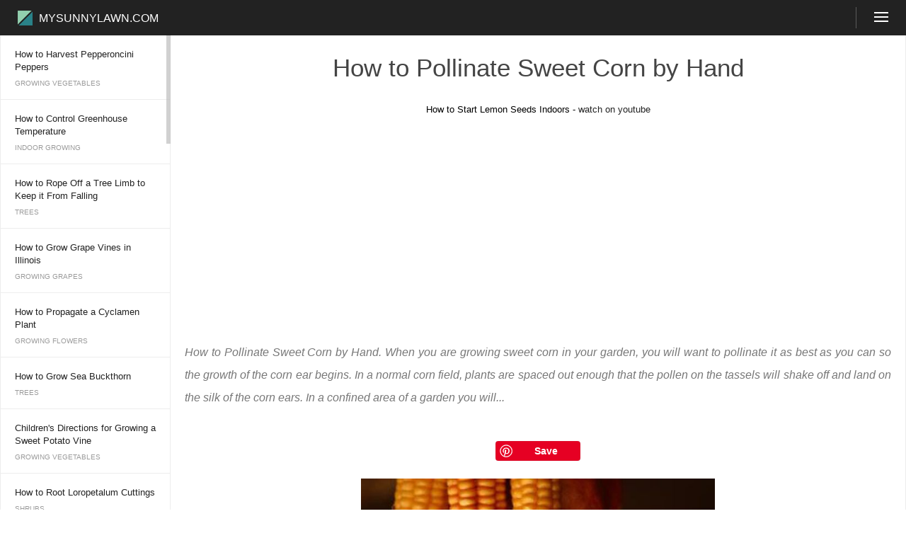

--- FILE ---
content_type: text/html; charset=UTF-8
request_url: http://www.mysunnylawn.com/a210394.php
body_size: 116093
content:
<!DOCTYPE html PUBLIC "-//WAPFORUM//DTD XHTML Mobile 1.0//EN" "http://www.wapforum.org/DTD/xhtml-mobile10.dtd">
<html lang="en-us">
<head>
<link rel="alternate" hreflang="en-us" />
<!-- Google tag (gtag.js) -->
<script async src="https://www.googletagmanager.com/gtag/js?id=G-BSHF27Z9HE"></script>
<script>
  window.dataLayer = window.dataLayer || [];
  function gtag(){dataLayer.push(arguments);}
  gtag('js', new Date());

  gtag('config', 'G-BSHF27Z9HE');
</script>


<link rel="apple-touch-icon" sizes="57x57" href="/apple-icon-57x57.png">
<link rel="apple-touch-icon" sizes="60x60" href="/apple-icon-60x60.png">
<link rel="apple-touch-icon" sizes="72x72" href="/apple-icon-72x72.png">
<link rel="apple-touch-icon" sizes="76x76" href="/apple-icon-76x76.png">
<link rel="apple-touch-icon" sizes="114x114" href="/apple-icon-114x114.png">
<link rel="apple-touch-icon" sizes="120x120" href="/apple-icon-120x120.png">
<link rel="apple-touch-icon" sizes="144x144" href="/apple-icon-144x144.png">
<link rel="apple-touch-icon" sizes="152x152" href="/apple-icon-152x152.png">
<link rel="apple-touch-icon" sizes="180x180" href="/apple-icon-180x180.png">
<link rel="icon" type="image/png" sizes="192x192"  href="/android-icon-192x192.png">
<link rel="icon" type="image/png" sizes="32x32" href="/favicon-32x32.png">
<link rel="icon" type="image/png" sizes="96x96" href="/favicon-96x96.png">
<link rel="icon" type="image/png" sizes="16x16" href="/favicon-16x16.png">
<link rel="manifest" href="/manifest.json">
<meta name="msapplication-TileColor" content="#ffffff">
<meta name="msapplication-TileImage" content="/ms-icon-144x144.png">
<meta name="theme-color" content="#ffffff">
<meta http-equiv="Content-Type" content="text/html; charset=utf-8">
<meta name="viewport" content="width=device-width, initial-scale=1.0, user-scalable=no, minimum-scale=1.0, maximum-scale=1.0">
<meta name="HandheldFriendly" content="True">

<script data-ad-client="ca-pub-2767652397963542" async src="https://pagead2.googlesyndication.com/pagead/js/adsbygoogle.js"></script>
<style>*,:after,:before{-moz-box-sizing:border-box;-webkit-box-sizing:border-box;box-sizing:border-box}::-webkit-scrollbar-track{background-color:#b46868}::-webkit-scrollbar-thumb{background-color:rgba(0,0,0,0.2)}::-webkit-scrollbar-button{background-color:#7c2929}::-webkit-scrollbar-corner{background-color:#000}HTML{font-size:100.01%;background-color:#fff;height:100%;width:100%;font-family:"Open Sans", "Helvetica", Arial, sans-serif}BODY{position:relative;min-height:100%;width:100%;background:#fff;position:relative;margin:0;font-size:13px;-webkit-text-size-adjust:none;-webkit-font-smoothing:antialiased;-moz-osx-font-smoothing:grayscale}BODY.g-body-bottom-padding:after{content:'';display:block;height:53px}a{text-decoration:none;color:#222}a:hover{color:#16b67f}#wrapper{position:relative;max-width:1280px;margin:0 auto;min-height:100%}.subdir{text-transform:uppercase;color:#9b9b9b!important}.topline{position:fixed;height:50px;width:100%;white-space:nowrap;z-index:103;top:0;right:0;left:0;max-width:1280px;overflow:hidden;margin:0 auto}.topline__container{position:relative;min-width:320px;max-width:1280px;height:100%;background:#222}.topline__container__inner{overflow:hidden;height:50px;margin-left:13px;z-index:10;font-size:0}.g-logo-rbc{display:inline-block;vertical-align:top;width:79px;height:21px;margin:15px 0 0 12px;background:url([data-uri]) no-repeat 0 0;background-size:21px;font-size:16px;line-height:21px;text-transform:uppercase;color:#fff;padding-left:30px}.topline__logo-nav{display:inline-block;vertical-align:top;margin:14px 0 0;font-size:0;white-space:nowrap}.topline__logo-nav__link{display:inline-block;vertical-align:top;vertical-align:middle;font-size:12px;line-height:1;white-space:normal;padding:5px;margin-left:10px;color:#fff}.topline__live-tv{position:absolute;top:10px;bottom:0;right:70px;width:127px;height:30px;border-right:solid 1px #5b5b5b;padding:9px 18px;font-size:0;overflow:hidden;z-index:100;white-space:nowrap;color:#fff;cursor:pointer}.topline__button{color:#fff;position:absolute;right:0;top:0;bottom:0;text-align:center;cursor:pointer;width:70px;padding:13px 25px;z-index:100}.topline__button span{display:block;border-bottom:2px solid #fff;height:2px;margin:4px 0 0;width:100%}.topline__button.active{display:block;background:url([data-uri]) no-repeat 26px 15px;background-size:18px 18px}.topline__button.active span{display:none}.topline__main-nav{display:none;position:fixed;z-index:100;left:0;right:0;top:50px;bottom:-50px;background:#323232;border-top:1px solid #5b5b5b;margin-top:50px;overflow:auto}.topline__main-nav.active{display:block;max-width:1280px;margin:0 auto 50px}.topline__main-nav a{display:block;height:48px;border-bottom:solid 1px #5b5b5b}.topline__main-nav a:hover{background:#5b5b5b}.topline__main-nav span{display:block;margin:auto 25px;line-height:48px;color:#fff}
h1{
	width:100%;text-align:center;line-height:1.4;border-bottom:solid 2px black;margin:0;padding:25px;margin-bottom:25px;
	color: #777;
    font-family: 'Raleway', 'Helvetica Neue', Helvetica, Arial, sans-serif;
    font-weight: 400;
    line-height: 1.25;
    color: #444;
    font-size: 35px;
    line-height: 1.2;
    margin-bottom: 5px;
border:0;
}
h2{text-align:center;padding:25px;border-bottom:solid 2px black;margin:0;}
.content_item{padding-bottom:0px;}
#content_list{position:absolute;top:50px;left:0;right:0;padding:0;z-index:102;background:#fff}#page_content{display:none;position:relative;padding-bottom:50px}#page_content.active{display:block}
#content_list .container .content_item{font-size:1.25rem;line-height:1.4;margin:0 auto;overflow:hidden;}#content_list .container .content_item A{display:block}#content_list .container A.subdir{margin-top:16px;letter-spacing:.5px}
#content_list .container .title{display:block;font-size:1.85rem;line-height:1.4;max-width: 375px;margin: 0 auto;}
#content_list .container .title span{background: #d68bd0;padding: 15px;font-size:1.25rem;display:block;text-align:center;}
#content_list .subdir{font-size:13px;line-height:13px;display:block;margin-top:15px; }
#l_menu,#r_menu{display:none}#l_menu .content_item,#r_menu .content_item{border-right:solid 1px #ededed; border-bottom:solid 1px #ededed}#l_menu A,#r_menu A{display:block;font-size:13px;line-height:18px;padding:18px 20px 0}@media (min-width:830px){#content_list{left:241px}#l_menu{display:block;width:275px;height:100%;position:fixed;overflow-y:scroll;padding-right:35px;top:50px;border-left:solid 1px #ededed;z-index:101;padding-bottom:50px}#l_menu .content_item{width:240px}#l_menu .subdir{display:block;font-size:10px;padding:8px 20px 17px}.custom-scroll{position:absolute;width:6px;overflow:hidden;background:#eee;background:rgba(215,215,215,.42);z-index:10;top:1px;left:234px;bottom:1px;background:rgba(0,0,0,0);transition:background .4s ease-out;height:100%}.custom-scroll__trackbar{position:absolute;display:block;top:0;left:0;width:6px;cursor:pointer;opacity:.7;background:#bebebe;transition:opacity .4s ease-out}}@media (min-width:950px){#content_list .content_item{margin:0 auto}#content_list .container{margin-right:325px;border-right:solid 1px #ededed;}#r_menu{display:block;width:300px;height:100%;position:absolute;top:0px;right:0;float:right;border-right:solid 1px #ededed}#r_menu span{font-size:16px;line-height:18px;font-weight:700}#r_menu img{display:block;margin:16px auto 26px;max-width:330px}}
p.desc{
	margin:20px 0px;text-align:justify;font-weight:normal;padding:20px;font-size:16px;
color: #777;
    font-family: 'Open Sans', 'Helvetica Neue', Helvetica, Arial, sans-serif;
    font-size: 16px;
    font-weight: 300;
    line-height: 2.0;
    font-style: italic;
}
.pin_img {width: 100%;max-width: 715px;float: none}
#content_list img{
    margin: 25px  auto;
    display: block;
	width:100%;
	max-width:500px;
}
.content_item div.p{
	padding:0 25px 25px; font-size: 1.125rem;line-height: 1.7;
    color: #777;
    font-family: 'Open Sans', 'Helvetica Neue', Helvetica, Arial, sans-serif;
    font-size: 16px;
    font-weight: 300;
    line-height: 2.0;
}
.pin_container{width: 160px;margin-bottom: 20px;float: right;}
.article_subtitle{padding: 35px;font-size:1.6rem;}
.videoWrapper {
	margin: 25px 0;
	position: relative;
	padding-bottom: 56.25%; /* 16:9 */
	padding-top: 25px;
	height: 0;
}
.videoWrapper iframe {
	position: absolute;
	top: 0;
	left: 0;
	width: 100%;
	height: 100%;
}
.pin_save {margin:25px auto;max-width: 120px;width: 100%;}
.pin_save A {
    line-height: 28px !important;
    height: 32px;
}
.apic{max-width:500px;display:block;width:100%;margin:25px auto;}
.related_posts {
	text-align:center;
}
.related_posts .item {
	display:inline-flex;
	max-width: 350px;
	padding:15px;
	vertical-align: top;
}
.related_posts A:hover{
/*	color:#fff;*/
}
.related_posts img, .related_posts span {
	width: 100%;
	display: block;
	margin:0 !important;
}
.related_posts img{
	border-radius: 15px 15px 0 0;
	border: solid 1px;
	border-bottom-width: 0;
}
.related_posts span{
/*
	border-radius: 0 0 15px 15px;
	font-weight: 900;
height:120px;
*/
display: flex;
justify-content: center; /* align horizontal */
align-items: center; /* align vertical */
}
.related_posts span {
	padding:12px;
/*	background: rgb(31,255,171);*/
	background: #fff !important;
	text-align:center;
	font-size: 1.05rem;
	line-height: 1.4;
	border: solid 1px;
	border-radius: 0 0 15px 15px;
}

#r_menu{display:none}
#content_list .container{margin-right:auto}
.hot_product_show{margin:0 auto; padding:0 20px; clear:both;border-bottom:solid 1px #ededed;overflow:hidden;    border-top: solid 1px #ededed;}
.hot_product_show UL{
    text-align: center;
    display: block;
    margin: 0px auto;
	padding:0;
    zoom: 1;
    overflow: hidden;
}
.hot_product_title{font-size:1.4rem;display:block;text-align:center;}
.hot_product_show li {
	display: inline-block;
    list-style: none;
    margin: 10px;
}
.hot_product_show li .hot_product_img {
    width: 300px;
    height: 300px;
margin: auto;
}
.hot_product_show li .hot_product_message .sale_price {
    font-family: ArialMT;
    color: #333;
    display: block;
    font-weight: 700;
}
.hot_product_show li .hot_product_message .original_price {
    font-family: ArialMT;
    color: #989A9C;
    display: block;
    text-decoration: line-through;
}
.hot_product_show li .hot_product_message .product_orders {
    font-family: ArialMT;
    color: #989A9C;
    display: block;
    margin: 5px 0;
}
.closed{display:none !important}</style><meta property="og:site_name" content="mysunnylawn.com">
<title>Learn How to Pollinate Sweet Corn by Hand | How to guides, tips and tricks</title>
<script type="text/javascript">
<!--
var sbc,sbb,SubM,PopMenu,LMenu,ContList,topline,ps,ph,amzn0;

function hasClass (element, className) {
	return new RegExp('(^| )' + className + '( |$)', 'gi').test(element.className);
}
function showPopMenu() {
	SubM.classList.add('active');
	PopMenu.classList.add('active');
	ContList.classList.remove('active');
	window.innerWidth>1280?ps = ph - document.body.scrollWidth:ps=0;
	console.log(window.innerWidth);
	topline.style.left=(ps)+'px';
	PopMenu.style.left=(ps)+'px';

}
function closePopMenu() {
	SubM.classList.remove('active');
	PopMenu.classList.remove('active');
	ContList.classList.add('active');
	topline.style.left='0px';
	PopMenu.style.left='0px';
        ph = document.body.scrollWidth;
}
function r() {
	hasClass(SubM,'active')?closePopMenu():showPopMenu();
}
function wrs(){
	if (!hasClass(SubM,'active')) ph = document.body.scrollWidth;
	setScrollbar();
	moveScrollbar();
	amzn0.style.display='block';
}
function setScrollbar() {
	sbb.style.height=LMenu.clientHeight*(LMenu.clientHeight/LMenu.scrollHeight)+'px';
}
function moveScrollbar(e) {
	showScrollbar();
	sbc.style.top=LMenu.scrollTop+'px';
	sbb.style.top=LMenu.clientHeight*(LMenu.scrollTop / LMenu.scrollHeight)+'px';
}

function showScrollbar() {
	sbb.style.display!='block'?sbb.style.display='block':{};
}
function hideScrollbar() {
	sbb.style.display!='none'?sbb.style.display='none':{};
}
window.addEventListener(
	'load', 
	function(){ // on page load
		ph = document.body.scrollWidth;
		SubM = document.getElementById('SubM');
		SubM.addEventListener('click', r, false)
		LMenu = document.getElementById('l_menu');
		LMenu.addEventListener('wheel', function(event) {
			var deltaY = event.deltaY;
			var contentHeight = LMenu.scrollHeight;
			var visibleHeight = LMenu.offsetHeight;
			var scrollTop = LMenu.scrollTop;

			if (scrollTop === 0 && deltaY < 0)
				event.preventDefault();
			else if (visibleHeight + scrollTop === contentHeight && deltaY > 0)
				event.preventDefault();
		});
		sbc = document.getElementById('sbc');
		sbb = document.getElementById('sbb');
		LMenu.onscroll = moveScrollbar;
		LMenu.onmouseover = showScrollbar;
		LMenu.onmouseout = hideScrollbar;
		setScrollbar();
		PopMenu = document.getElementById('PopMenu');
		ContList = document.getElementById('page_content');
		topline = document.getElementById('topline');
		amzn0 = document.getElementById('amzn-native-ad-0');
		window.onresize=function (event){wrs();};
	}, 
	false
);

//-->
</script>

</head>
<body>
<div id="wrapper">
<div class="topline js-topline" id="topline" style="left:0;">
	<div class="topline__container">
		<div class="topline__container__inner">
			<a href="/" class="topline__logo">
				<span class="g-logo-rbc">mysunnylawn.com</span>
			</a>
		</div>
		<span class="topline__live-tv">
		</span>
		<span class="topline__button js-topline-button" id="SubM">
			<span></span>
			<span></span>
			<span></span>
		</span>
	</div>
</div>

<div class="topline__main-nav" id="PopMenu" style="left:0;">
		<a href="c6790.php" class="topline__main-nav__link"><span>Bulbs</span></a>
<a href="c6457.php" class="topline__main-nav__link"><span>Flower Basics</span></a>
<a href="c7522.php" class="topline__main-nav__link"><span>Flower Beds &amp; Specialty Gardens</span></a>
<a href="c6236.php" class="topline__main-nav__link"><span>Flower Garden</span></a>
<a href="c7823.php" class="topline__main-nav__link"><span>Garden Furniture</span></a>
<a href="c8634.php" class="topline__main-nav__link"><span>Garden Gnomes</span></a>
<a href="c7919.php" class="topline__main-nav__link"><span>Garden Seeds</span></a>
<a href="c8164.php" class="topline__main-nav__link"><span>Garden Sheds</span></a>
<a href="c7953.php" class="topline__main-nav__link"><span>Garden Statues</span></a>
<a href="c6675.php" class="topline__main-nav__link"><span>Garden Tools &amp; Supplies</span></a>
<a href="c6490.php" class="topline__main-nav__link"><span>Gardening Basics</span></a>
<a href="c7975.php" class="topline__main-nav__link"><span>Green &amp; Organic</span></a>
<a href="c6394.php" class="topline__main-nav__link"><span>Groundcovers &amp; Vines</span></a>
<a href="c6774.php" class="topline__main-nav__link"><span>Growing Annuals</span></a>
<a href="c7788.php" class="topline__main-nav__link"><span>Growing Basil</span></a>
<a href="c6581.php" class="topline__main-nav__link"><span>Growing Beans</span></a>
<a href="c7178.php" class="topline__main-nav__link"><span>Growing Berries</span></a>
<a href="c7883.php" class="topline__main-nav__link"><span>Growing Blueberries</span></a>
<a href="c7702.php" class="topline__main-nav__link"><span>Growing Cactus</span></a>
<a href="c7815.php" class="topline__main-nav__link"><span>Growing Corn</span></a>
<a href="c7832.php" class="topline__main-nav__link"><span>Growing Cotton</span></a>
<a href="c6370.php" class="topline__main-nav__link"><span>Growing Edibles</span></a>
<a href="c6328.php" class="topline__main-nav__link"><span>Growing Flowers</span></a>
<a href="c7974.php" class="topline__main-nav__link"><span>Growing Garlic</span></a>
<a href="c7508.php" class="topline__main-nav__link"><span>Growing Grapes</span></a>
<a href="c6198.php" class="topline__main-nav__link"><span>Growing Grass</span></a>
<a href="c6395.php" class="topline__main-nav__link"><span>Growing Herbs</span></a>
<a href="c7918.php" class="topline__main-nav__link"><span>Growing Jasmine</span></a>
<a href="c8182.php" class="topline__main-nav__link"><span>Growing Mint</span></a>
<a href="c7745.php" class="topline__main-nav__link"><span>Growing Mushrooms</span></a>
<a href="c7630.php" class="topline__main-nav__link"><span>Orchids</span></a>
<a href="c8141.php" class="topline__main-nav__link"><span>Growing Peanuts</span></a>
<a href="c7232.php" class="topline__main-nav__link"><span>Growing Perennials</span></a>
<a href="c7418.php" class="topline__main-nav__link"><span>Growing Plants</span></a>
<a href="c8134.php" class="topline__main-nav__link"><span>Growing Rosemary</span></a>
<a href="c6475.php" class="topline__main-nav__link"><span>Growing Roses</span></a>
<a href="c8132.php" class="topline__main-nav__link"><span>Growing Strawberries</span></a>
<a href="c7945.php" class="topline__main-nav__link"><span>Growing Sunflowers</span></a>
<a href="c8746.php" class="topline__main-nav__link"><span>Growing Thyme</span></a>
<a href="c7519.php" class="topline__main-nav__link"><span>Growing Tomatoes</span></a>
<a href="c7894.php" class="topline__main-nav__link"><span>Growing Tulips</span></a>
<a href="c7129.php" class="topline__main-nav__link"><span>Growing Vegetables</span></a>
<a href="c7429.php" class="topline__main-nav__link"><span>Herb Basics</span></a>
<a href="c8058.php" class="topline__main-nav__link"><span>Herb Garden</span></a>
<a href="c6763.php" class="topline__main-nav__link"><span>Indoor Growing</span></a>
<a href="c7646.php" class="topline__main-nav__link"><span>Landscaping Basics</span></a>
<a href="c7973.php" class="topline__main-nav__link"><span>Landscaping Patios</span></a>
<a href="c6906.php" class="topline__main-nav__link"><span>Landscaping Plants</span></a>
<a href="c6885.php" class="topline__main-nav__link"><span>Landscaping Shrubs</span></a>
<a href="c6965.php" class="topline__main-nav__link"><span>Landscaping Trees</span></a>
<a href="c7591.php" class="topline__main-nav__link"><span>Landscaping Walks &amp; Pathways</span></a>
<a href="c6175.php" class="topline__main-nav__link"><span>Lawn Basics</span></a>
<a href="c6848.php" class="topline__main-nav__link"><span>Lawn Maintenance</span></a>
<a href="c7488.php" class="topline__main-nav__link"><span>Lawn Mowers</span></a>
<a href="c7663.php" class="topline__main-nav__link"><span>Lawn Ornaments</span></a>
<a href="c6688.php" class="topline__main-nav__link"><span>Lawn Planting</span></a>
<a href="c7539.php" class="topline__main-nav__link"><span>Lawn Tools</span></a>
<a href="c6458.php" class="topline__main-nav__link"><span>Outdoor Growing</span></a>
<a href="c6879.php" class="topline__main-nav__link"><span>Overall Landscape Planning</span></a>
<a href="c6107.php" class="topline__main-nav__link"><span>Pests, Weeds &amp; Problems</span></a>
<a href="c6367.php" class="topline__main-nav__link"><span>Plant Basics</span></a>
<a href="c7840.php" class="topline__main-nav__link"><span>Rock Garden</span></a>
<a href="c7748.php" class="topline__main-nav__link"><span>Rose Garden</span></a>
<a href="c6785.php" class="topline__main-nav__link"><span>Shrubs</span></a>
<a href="c6670.php" class="topline__main-nav__link"><span>Soil</span></a>
<a href="c7331.php" class="topline__main-nav__link"><span>Specialty Gardens</span></a>
<a href="c6285.php" class="topline__main-nav__link"><span>Trees</span></a>
<a href="c7312.php" class="topline__main-nav__link"><span>Vegetable Garden</span></a>
<a href="c6193.php" class="topline__main-nav__link"><span>Yard Maintenance</span></a>
</div>

<div id="page_content" class="active">
	<div id="l_menu">
		<div class="content_item">
	<a href="/a359617.php" class="title"><span>How to Harvest Pepperoncini Peppers</span></a><span class="subdir">Growing Vegetables</span>
</div>
<div class="content_item">
	<a href="/a353730.php" class="title"><span>How to Control Greenhouse Temperature</span></a><span class="subdir">Indoor Growing</span>
</div>
<div class="content_item">
	<a href="/a346649.php" class="title"><span>How to Rope Off a Tree Limb to Keep it From Falling</span></a><span class="subdir">Trees</span>
</div>
<div class="content_item">
	<a href="/a332981.php" class="title"><span>How to Grow Grape Vines in Illinois</span></a><span class="subdir">Growing Grapes</span>
</div>
<div class="content_item">
	<a href="/a313188.php" class="title"><span>How to Propagate a Cyclamen Plant</span></a><span class="subdir">Growing Flowers</span>
</div>
<div class="content_item">
	<a href="/a311748.php" class="title"><span>How to Grow Sea Buckthorn</span></a><span class="subdir">Trees</span>
</div>
<div class="content_item">
	<a href="/a308100.php" class="title"><span>Children&#039;s Directions for Growing a Sweet Potato Vine</span></a><span class="subdir">Growing Vegetables</span>
</div>
<div class="content_item">
	<a href="/a304340.php" class="title"><span>How to Root Loropetalum Cuttings</span></a><span class="subdir">Shrubs</span>
</div>
<div class="content_item">
	<a href="/a302058.php" class="title"><span>How to Prune a Colorado Blue Spruce</span></a><span class="subdir">Trees</span>
</div>
<div class="content_item">
	<a href="/a298372.php" class="title"><span>How to Fertilize Cannas</span></a><span class="subdir">Growing Perennials</span>
</div>
<div class="content_item">
	<a href="/a296766.php" class="title"><span>Jiffy Greenhouse Instructions</span></a><span class="subdir">Indoor Growing</span>
</div>
<div class="content_item">
	<a href="/a294083.php" class="title"><span>How to Preserve Flower Arrangements</span></a><span class="subdir">Flower Basics</span>
</div>
<div class="content_item">
	<a href="/a292722.php" class="title"><span>How to Treat Black Leaves on Holly Bushes</span></a><span class="subdir">Shrubs</span>
</div>
<div class="content_item">
	<a href="/a291193.php" class="title"><span>Identification of the Mint Plant</span></a><span class="subdir">Herb Basics</span>
</div>
<div class="content_item">
	<a href="/a289523.php" class="title"><span>How to Make Apple Cinnamon Potpourri</span></a><span class="subdir">Herb Basics</span>
</div>
<div class="content_item">
	<a href="/a283327.php" class="title"><span>How to Care For a Royal Red Maple Tree</span></a><span class="subdir">Trees</span>
</div>
<div class="content_item">
	<a href="/a281461.php" class="title"><span>How to Propagate Spider Lilies</span></a><span class="subdir">Bulbs</span>
</div>
<div class="content_item">
	<a href="/a278883.php" class="title"><span>How to Prune Canna Lilies</span></a><span class="subdir">Flower Basics</span>
</div>
<div class="content_item">
	<a href="/a278368.php" class="title"><span>How Do I Store Iris Bulbs Over the Winter?</span></a><span class="subdir">Growing Flowers</span>
</div>
<div class="content_item">
	<a href="/a275344.php" class="title"><span>How to Grow Peppers From the Seeds Inside of the Pepper</span></a><span class="subdir">Growing Vegetables</span>
</div>
<div class="content_item">
	<a href="/a262618.php" class="title"><span>How to Grow Moss Rose (Portulaca grandiflora)</span></a><span class="subdir">Flower Basics</span>
</div>
<div class="content_item">
	<a href="/a262254.php" class="title"><span>How to Care for a Sago Palm</span></a><span class="subdir">Trees</span>
</div>
<div class="content_item">
	<a href="/a262171.php" class="title"><span>How to Grow Lobelia Erinus</span></a><span class="subdir">Growing Annuals</span>
</div>
<div class="content_item">
	<a href="/a258984.php" class="title"><span>How to Grow Sweet Corn in New Zealand</span></a><span class="subdir">Growing Corn</span>
</div>
<div class="content_item">
	<a href="/a258924.php" class="title"><span>How to Identify Raspberry Plants</span></a><span class="subdir">Plant Basics</span>
</div>
<div class="content_item">
	<a href="/a258454.php" class="title"><span>How to Stop Bugs From Eating Pepper Plants</span></a><span class="subdir">Growing Vegetables</span>
</div>
<div class="content_item">
	<a href="/a258374.php" class="title"><span>How to Prepare Hostas for Winter</span></a><span class="subdir">Growing Perennials</span>
</div>
<div class="content_item">
	<a href="/a258243.php" class="title"><span>How to Mix Roundup Pro</span></a><span class="subdir">Outdoor Growing</span>
</div>
<div class="content_item">
	<a href="/a258184.php" class="title"><span>How to Garden Onions in a Container</span></a><span class="subdir">Growing Vegetables</span>
</div>
<div class="content_item">
	<a href="/a256564.php" class="title"><span>How to Identify Wild Mushrooms in Pennsylvania</span></a><span class="subdir">Growing Mushrooms</span>
</div>
<div class="content_item">
	<a href="/a256158.php" class="title"><span>How to Care for a Bamboo Plant With a Yellow Stem</span></a><span class="subdir">Plant Basics</span>
</div>
<div class="content_item">
	<a href="/a255178.php" class="title"><span>How to Label the Parts of a Tulip Flower</span></a><span class="subdir">Flower Basics</span>
</div>
<div class="content_item">
	<a href="/a255159.php" class="title"><span>How to Start an Avocado Plant from Seeds</span></a><span class="subdir">Indoor Growing</span>
</div>
<div class="content_item">
	<a href="/a253702.php" class="title"><span>How to Make Osage Orange Bows</span></a><span class="subdir">Trees</span>
</div>
<div class="content_item">
	<a href="/a249817.php" class="title"><span>How to Grow Herbs in Water</span></a><span class="subdir">Indoor Growing</span>
</div>
<div class="content_item">
	<a href="/a249457.php" class="title"><span>How to Grow the Bird of Paradise Flower</span></a><span class="subdir">Indoor Growing</span>
</div>
<div class="content_item">
	<a href="/a249389.php" class="title"><span>How to Dry Jasmine Flowers</span></a><span class="subdir">Flower Basics</span>
</div>
<div class="content_item">
	<a href="/a248959.php" class="title"><span>How to Feed Lilac Bushes</span></a><span class="subdir">Shrubs</span>
</div>
<div class="content_item">
	<a href="/a247852.php" class="title"><span>How to Kill Cattails</span></a><span class="subdir">Outdoor Growing</span>
</div>
<div class="content_item">
	<a href="/a246025.php" class="title"><span>How to Grow Vegetables in Water</span></a><span class="subdir">Growing Vegetables</span>
</div>
		<span class="custom-scroll" id="sbc" style="top:0;"><span class="custom-scroll__trackbar" id="sbb" style="height: 83px; top: 0px;"></span></span>
	</div>


<div id="content_list">
	<div id="r_menu">
			</div>

	<div class="container">
		<h1>How to Pollinate Sweet Corn by Hand</h1>
		<!-- Go to www.addthis.com/dashboard to customize your tools --> <div class="addthis_inline_share_toolbox" style="text-align: center;"></div>
<script type="text/javascript" src="//s7.addthis.com/js/300/addthis_widget.js#pubid=ra-4d9464a8618817d5"></script>
<center>How to Start Lemon Seeds Indoors - <a href="https://youtu.be/ZDZZV47iu9Y">watch on youtube</a>
</center>

<script async src="https://pagead2.googlesyndication.com/pagead/js/adsbygoogle.js"></script>
<ins class="adsbygoogle"
     style="display:block; text-align:center;"
     data-ad-layout="in-article"
     data-ad-format="fluid"
     data-ad-client="ca-pub-2767652397963542"
     data-ad-slot="2677755491"></ins>
<script>
     (adsbygoogle = window.adsbygoogle || []).push({});
</script>
		<div class="content_item" itemscope itemtype="http://schema.org/Article">
	<span itemprop="name" content="How to Pollinate Sweet Corn by Hand" style="display:none;">How to Pollinate Sweet Corn by Hand</span>
	<p class="desc" itemprop="description">How to Pollinate Sweet Corn by Hand. When you are growing sweet corn in your garden, you will want to pollinate it as best as you can so the growth of the corn ear begins. In a normal corn field, plants are spaced out enough that the pollen on the tassels will shake off and land on the silk of the corn ears. In a confined area of a garden you will...</p>	
	<meta itemprop="url" content="http://www.mysunnylawn.com/a210394.php" /><script type="text/javascript" async defer src="//assets.pinterest.com/js/pinit.js"></script><div class="pin_save"><a data-pin-do="buttonPin" href="https://www.pinterest.com/pin/create/button/?url=http://www.mysunnylawn.com/a210394.php&media=http://www.mysunnylawn.com/0/210394.jpg&description=" data-pin-height="28"></a></div>
	
	<img class="apic" src="/0/210394-1.jpg" ><div class="p">When you are growing sweet corn in your garden, you will want to pollinate it as best as you can so the growth of the corn ear begins. In a normal corn field, plants are spaced out enough that the pollen on the tassels will shake off and land on the silk of the corn ears. In a confined area of a garden you will not always get proper self-pollination, so it is best to do it yourself.</div><script async src="https://pagead2.googlesyndication.com/pagead/js/adsbygoogle.js"></script>
<ins class="adsbygoogle"
     style="display:block; text-align:center;"
     data-ad-layout="in-article"
     data-ad-format="fluid"
     data-ad-client="ca-pub-2767652397963542"
     data-ad-slot="2677755491"></ins>
<script>
     (adsbygoogle = window.adsbygoogle || []).push({});
</script><div class="p">Break off one well-developed tassel on the top of a sweet corn plant. The tassel is an approximately 6-inch straw attached to the top of the corn stalk. It will have little seed pod balls on it. About eight to 12 tassels are on top of each stalk. </div><script async src="https://pagead2.googlesyndication.com/pagead/js/adsbygoogle.js"></script>
<ins class="adsbygoogle"
     style="display:block; text-align:center;"
     data-ad-layout="in-article"
     data-ad-format="fluid"
     data-ad-client="ca-pub-2767652397963542"
     data-ad-slot="2677755491"></ins>
<script>
     (adsbygoogle = window.adsbygoogle || []).push({});
</script><div class="p">Wait for the silk to come out on the corn ears. The silk will begin to appear when the corn stalk is 3 feet tall. Silk looks like smooth strings protruding from the top of the corn ear. </div><script async src="https://pagead2.googlesyndication.com/pagead/js/adsbygoogle.js"></script>
<ins class="adsbygoogle"
     style="display:block; text-align:center;"
     data-ad-layout="in-article"
     data-ad-format="fluid"
     data-ad-client="ca-pub-2767652397963542"
     data-ad-slot="2677755491"></ins>
<script>
     (adsbygoogle = window.adsbygoogle || []).push({});
</script><div class="p">Rub the tassel you broke off on the silk of every ear of corn. Drop the tassel on the ground once you are done. </div><div class="p">Repeat steps 1 through 3 every week until the sweet corn is mature. </div><h2>Check out these related posts</h2><div class="related_posts"><div class="item"><a href="/a164102.php"><img src="[data-uri]
FhYaHSUfGhsjHBYWICwgIyYnKSopGR8tMC0oMCUoKSj/2wBDAQcHBwoIChMKChMoGhYaKCgoKCgo
KCgoKCgoKCgoKCgoKCgoKCgoKCgoKCgoKCgoKCgoKCgoKCgoKCgoKCgoKCj/wgARCAC8AXcDASIA
AhEBAxEB/8QAGwAAAgMBAQEAAAAAAAAAAAAABAUCAwYAAQf/xAAaAQADAQEBAQAAAAAAAAAAAAAB
AgMABAUG/9oADAMBAAIQAxAAAAH6nw943zMZiteSJG9RuKDgjiU/lnoanmZbKBNvKuWXnX5FM3gG
Jli0JGKsUzzlfW/kP1WRyNBaSdjZLfJ1voGJNG1gt/Rw+2+Az62SJ4sbVFQFEYo7q2mM1DfIx2L0
ucGgzpPwZd3Qf6WwLQ3gnQO0jIiSaoOqIGR9DqPeSecntqdu4wR4iUY509MgZKTFuzESVTNDu9it
WjzVwOnATRmWc/alvaaAwHbexRnGGqo9onxrBw9S1Qcpom+9HA+mjdXm2vVBiZZSXB1GJlZMl953
O32ru6081mt1iCimh/LoinYQEVroVLqVZD3iuRzkDlVij1S1VBoarWqoZptrwWzIv1bJh8gNePTn
utGmA0YKbE67gbRzxmuaxk7SyEtmvrrUG0aQA3aU8PzoPay6DmxdWiOE6vw7y6Fkzb3nc7fbe7ys
1+O2uJM67xInTC8GJr9jROZZnpNdlyPJKsxhSFJ/g4PRfx3kNBzNt8vcs5uw1aS75vTxNOnDdE6x
6R1eMh0TcBPVexy/AbTJQPpzCa1CTfz2IKGmh+muvlezQ6uzyxRjsX9lobfEp63J5pdHpN9wVtAK
RQKmaRkhGdJw1XLUNXnnskiSMaVWU2Du0hh5AmFrtIOxExDlMWyuESP0LHlAcvv2Rqrv4QDF1nLq
/wAq38XqWaDPaByWgfBr2A3o7O7yrrursINlUJt9WO+f7eAIJJY4BYL6H6B8V5n2f7CtLUiSdaWC
yjj3iOtCstIjcQqZTLnNE0BGvIm/Q6cZqZLIrdLnRW51nj5dTMQa1VOrD1XH35+h5mLeYQeq0jko
odrL6LGEUl9fzk8+BUa+xr8rzHskJHQpflMQS99kNoM8b5S7LqwUkAJd7zK4WQjHDgsgwVqfWEuP
nAW9SB85FsOCvqKHXQJFngcNXMim6iepQRxYK+o+4bzV4s7l6T0RYT8+h96M4XUrCK3ap6g+iN9X
hZsul5ZhXJuyYZN8+PGe8CVRL4dNh5XbBkU9DlzpzwXHVlldhjWzp2r0JwgLitSEEbRt8qRfVF5P
zun6tXj8v76ivYfOLydM2ylf0YMHDxfR2RVnVAjy3BGGJW/RaguWufxnTHMdZqrL87t3ZWX5WX9Z
pxwkmHIy30uui0yj7sSYtk6NFQg1J3dLir9WWu8vrbrqecaJjkYuH1S2I1shXJPhNVqmdgrgYodp
mXXP/RxK3BCjyAPvjQ0j59l/quEbfRgTyUKKGh8OzqTYLjsi3UN8Z3DeMpFMOOhUfMYJkqzKM/VJ
5up1PVkXl111lZwPDaDwIzzukfj11ktqsBnQgAgXbRehmA+yhXgYYk9J0ICcohp6p5s8Z5LiN/f8
8mV3+SjnjvoImGF22ouS9J1HmZ9IfBL6SHq0KINsBr8aDBLNvaLIMo8riwSYu0ZWIugzrLHlXbaA
wEvkqWNbQ6nUVxjWwOztuJjcd1onh186iRgyaeOL6uLiFg0VJN6y84hbcsol41lYMyB/Droeyw86
rxhZPzhoekUNpVlLhhyi1jD20csg/YDOZnIJNBlKzRdDs+qmDdysz9ovdZ0TvjUCVN6PVdREEgaw
eqOi1R5BM19p1tM6TohlUuvtldCkmEPWHedA6wanwrfZGANlIxrCPldm0409t1F9IN0O0xCrRHgK
JZqIbi2uQlEznGcj/wD/xAAsEAACAgIBAwMDBAMBAQAAAAABAgMEABESBRMhFCIxECMyBiQzQSA0
QhUW/9oACAEBAAEFAvp1ofvov4Opb77Ycufx/U5V8iOv49Oi4AowNszQSIqVIhk8yVoprTyRRHnF
HHyNWGOnSrO0odgMBB+kyk4inlgwSGN51XVrzAqAZJ+I+J5ljySQvnzlFNyTMY6e9YvzCgEmQyrK
mfqAauRruv1LXeOHJfdUOBC2LVbFgQYiFjKvbyKrK6tBFDks6RZDYLLM/NXm5Rh1B7+lp2vT255m
s9KgjEcdpGMsHLnbLZHK2NY45E6yDe8147knfnPKCtYblbXiZZgof3txGccrR8Y+qNs9o5HHkS6f
J4mhevMs6fqJMh/1+peZTgjdsWI9hYEU4/gx1pmz0yxxurQ53eInnafGYYvswOAHJ5so7nB9j8j1
Cw1OO9vJrD4k7KrSmdYE54IgWARAPQxUzJRUB+3XtWG1Asc6267EuhVsAxU2YfmTbv8AGayAe4fS
xA8LdTsCzTT/AFrkKM/aRfoWAxIJnyOkucz3VsqcaQuJElUuwWCLwJZMbEf27949xLkiTSlJz2tj
XPK9xo8ecbjcNisiQ1C1ixFRkazLSkfHh0iS9oqkd2nHYbuTQIyWoezNkA91h+K/1rOOQ/P16nUX
h5CT+MWGSTBTGLGkYknVG7ksjmEoTE653eCV2SYNCkLmu8Y6dUkfOrxfvFyvRltRSxywNvJwF+ie
cO8qxiQyhI07pkbWngk4E2pgosTSsY4ysUMNmTccXVo4a9g3qs9e1PzeXIhxHy3jOO8YbxP8L/mq
U4LFxGM648pOEjCN5IzYnJMV7DvO+x0/7rXnbjHpo6Ez9vrVfjYDHOlTuwu0i5tdPX00ysPorEYW
OVpAqyybAOhvyqW5Ekl7k/s3FIpFdj3Y0mFoGPuzWVnpdtc9Ar5J0ucpPUngH05HF/wsrsXZA0sT
Jp2iZd4YmJ7zFVikdUmMeX14ScgUjrOIeyVWyrRr06RI4ZovUSNB3coRtDZsslyRZScKrIbPTA7Q
0PbYpmPEpnsMdZWgey8NT02RXOJuR1bSVK9CeGz01q0od86HJKG6l6qOt069HqLqFfkJZTi88ZQR
b6LGVsVXrvrB8fUzqDZ8yKfBOMcYclKRxrY1JHXFJslnCwW4hXJ9PHkjlhJMSIkJPUykdn1D8hLO
kUV+PuTwdloGaR7cRpV2Q8fJV4X7NCiDjVRSezZCJ6j2Tz8TFN21vS+pMld2y+oFD1chyIyMdvXk
o9W2EYOv0miSVOpdJaJNED6WpWQvzGXXDSp8bxjid3ORbAwgx9F1g/bW55rAQ8UeQ65kqZCX9JJZ
x6s1aQA8T+NV+LV7df8A86euObTMcPtEskqTRTyAXbcU6uO6GVxlZp3jlqsqR9oStNtI2j56dc2Z
i/2mjfjnT7YWA25MCWZMipNt37Q6nAq5yH0njBUunGZsQmPGHEvju2RfnMAJYpOwzTpJZWfgInUR
sSW5aWv7pDNKxvWXsyoyqHiVI4vknRsny53hfWXK9VemA7b06FoqsjvtkFQ/aRWZuqQdpvyAk9nI
qnLnnJ5jO+jStayHqQyC4sucgw9PEc7ERHX6XpLOW5eAVeIsN51rGOSfEh88/KfhVD+mPgdTSIV+
n1I5oLChbDYwKhJmyuitLCiATKugFhfuhsVGsYJFXI5+M09gTz0feztrIDyEukuRSoZEtRRzdSuN
bkWTFk8QnbWeL2InHKb3PBLxbp6lYIrDoUtxnPVw41wZfAvRs4USyd15B7pfIf4Y6EzjUkgze8rH
amUh45F4SeMjleONUBWpU7zXYPUZNA0LRSBG9QULTBmudmGakOUoPu6inJN5WrNJNXjhhfYGVAoH
Uq7NbqhGjt/7RBKcfI2DvEbOSb4sop9NltRxwSrgWUHCVzkMMigCcdqZWVufHHb2z8uLTKDK5kbj
nHN6xvOE+0tnLiiFebOY3jkaMyPJKdZG2hs71vKcnbdbCA3LKylTo1nBEhCYLPFpLcrZA3GDvCG7
bZGsqRw/vW2KFcK6HnOnVJJyAFH0+M1jImWIyob4kkeZ1r5YGmgQuJeny2IpuhSxxydMnBkrzQ4y
qWOuGhrQ0R5lPLJ3Mz4B7SMj+zN/z9llGtIwILDtxncg0M3Gr65ZwbU3F43jfYj5O0UkMZ+FGzVp
vIi9PjXBBFkbccEuBgf8JGGSyk4KzzZHD2kECk9SAW10XZi7TkmJVHpORFOLU3Sacw6z08UrPa2I
YWaTiSAHZeHhdaXxmyT/AEusPlnVufEn6RRNhmXRZuUS8yHlgm5ArXaxxjodTbE6LakE3S7CZ06L
s4EOcWGf3x+qysCsqnGccZpd4u9+sRVs3GyuA0PU9Ld6L/rfRnVca5GMguiWx1eCG5YSnXBNeIH0
0IC1KurPT4UB4nKXRpbEP/zjZY/T86JD0q5I8vTLcbOsgYoUlXobMi9HAx+iw7PQ4zn/AJohmRU7
1GpWFsW2zuTSGOmzYtSFRYhqOqv6ZmcthUZ8BdfRfOFkA5+w+W/EE6PL90J2Q2X7k/S7Pbge42GY
nPJyaTbRQcDveDxnjI02UhUZ1FhHT6J0zuOMklWPJpWZll1ncfOrJyo9Ci7/AFQvGMZkz7r4KsmP
XbLdAzJ0yQmEDNnO42FsLYT4FZsSPeelg1YWKNmca84R288aiQZO4B5B1sH7vLWP+Q3pbB4rLjWO
CdPQums1ok+1fyiTBlwpauGaNceyoyWZnwGPIWQjOpI0vT/0pU7ipBGmAa+hOsezEuSW+QtbWyGJ
BIzYzf07kaYeoRIep8CJJNBjiMdc9Ag8UXzIeEltecMeuE0bEMrcmPkSHGfSFvtzfi8us5tpZToT
EYLJxbbZ6/tiCT2d5c766jkRzE9bFli1sYdMvRpYq/T3uRLjdQxrjktLvOQwvjFStSUBGlVVNw7a
3s+okfHd9wkM0vE5JxyQjEBYw03cOgjzkc+WvHjUDgY0nIB95/1JAd6K4T4l2oUYNHOO8K8c1n9M
ukjY8cPwp9rH3IfI+UtEVoW4hiSWkxXOAkkfHLwpGH+QtppPcAo5FdJrR45rcjDk6RgyBTFItvjW
jR7EnUY0XI9iTqb7f4AbwDg/IPsJ2uPZ3k9eRhEdKnnOYwvvATm/DnxH4QDGOf1yw/EbeCcJPEsW
OhoMANrsZvQT3ZCeZK8m4+OIWJDqNvdkzlYoh7e5pdtgJaRVZnqVvTCztpHf3Wwz2F/m0VzYCBsB
Jz+uXnlrBIOIWNs7XHJUljasry1u24yVJTibSPkDmxjY3xvxvw7hVR+QZDi8mZ98uWhy0o3muORK
0ALYmARsECgtIQORbIArYV4k+SisW6VB3YupGNKluReEQLPZ21h/5In4nfJFHLFGs3pj5+mznPeH
am1JyirvxrFzneyOTG0c2uioyyCqoulHnOKZqLOMRwcdkK2Sx/aQgooIG13OSwjG8fQK4i7Pkknz
ESss+/U1aM1jB0mNJJrSPHescwZCUH2oiNmP+ffhT7I85kBhsN7cJ0hODCx3KPsVW1UT8W8MhIjG
fkpPHJz+3n8Qrj7wqBEp8E+N7eT8EHn/AJJ1iqGSI+T7SD9uM+35JHnf3a8Ee0kdnszPDm+Rl8yL
+dxvsIgcf//EACgRAAICAQQBBAEFAQAAAAAAAAABAhEDBBASITETICJBYQUUMDJCUf/aAAgBAwEB
PwEWzLHJIjbGyKYo2VRZggpypk8MVPimevxXpoaZicckeEvJi0jlabMsHB8X7vB9nKjkWSj/AMId
dFIbI9De+Li1Uj9riWPlZHByXJsf9qiYM7hO2ZcUcvysmuLrdF7dWOPYoCih9EHbPs49GnhCdqTH
pLjygzhXkoXprH+S34Mc5Q6kuhvE6iazDiiuUCGSQ3ut6RZY5E5WhNoUmRnfQ1Fo/TM3HJxl4NXk
0/iRPT6f0iMVkdIxafHCPKXklkwvszelXKJz5dCOO62kLd70YMCl2x40+hwqXEhpIYYcpdsyzlJ9
EX3SMmPL5ZpsSyZFGRrNFCEbRSRVCZJb2SYtkxoojS8l9i6MGSEKcjUZYTl8DTxy6rH8n0arG8Uu
BpePqqzLJKPaJ5uMvgZNTPLGmUfgQ2WWW9kjgKO1HEURbUYtVPCqiZJvLLlI++h6rJXGyK+y/ZWz
LOOy3SKH1tZe9UQxKQ48etr3sY95iXQxIez72re9rH3/AAKF7TIj9iRRxKEUUUL2pnkZFdEXaJds
Q172vansnsxbMRDwf6Fu17bK2oe6L2RY9v/EACQRAAICAgICAgMBAQAAAAAAAAABAhEDEBIhIjEg
QRNRYQQy/9oACAECAQE/AR+t0KAo6/pysZJmV0uhTfG2Rd9lj6dkpoi700UNdbfoiitOhT+mRfZK
VEWkrJTL6JMYpEpDzVLicuZGfH2Lsl30UT9Fa+iMlR+T9EJpk1FeRjacjqyUfAz5ZQj4kMja8hMZ
Wm+x0yKox/0Qiifr4UJ8Rz76MuW0hTa9Ck7FkszduzN5R6MccyfiLPPkXXkxzcvQosxxd+Xo/LGS
8BY6+yVJ0tKRLvSHp6XZWm6Jl0fmnOX8IRRkXVEWkSfFGCXN0zjBEccV6Jwi05EfQ2WjjYh6cRoR
iq+z29STON9GSSwvowyU1yRlkRtnG0Rhx9DbMeTqmOXXEqhxTOCKQhnOujktVpDQ1r/RhUzHj4qk
NXIUBIorVie6OQh75n5Ecr3Q0dCikOXETvVnYtJ/DF7JS7I0xv8AQhsju/h7F18U9LolOtYiTELV
jYmciz6EWXqyxFDQnRF32NklTIdIbFLVNlFasT+P0UVQyLGSdi1P2L/kforUfgkIsssW5CQvY2UL
X//EADgQAAEDAwIEBAMHBAIDAQAAAAEAAhEDEiExQRAiUWEEEzJxQoGRICNSYqGxwTNygvAUkiTR
4TT/2gAIAQEABj8C4VPl+yp6b6+6zHpHGke32ag7L7yQVusAKGyXK6pawaZQvl39xRNMCegwmRyH
thSS4nqqRMmDzDqi8CHES7KL3blZWOEhCBxBLQ+nuIyppzYeqeO32M6rmPCTo1PdvHFvXgHNPAd2
BU5B3/dCPwDiw9OHK1cxhaSrabc9lFTXstWs90zzAahc6OYwFayPcYATmzlZJnXKAIGdURmCmtAz
3TKlgdb8JQqmnYx0EC6cK0fVEg4UlCJhQSSO6ENMKW8AnscC5g/LhFzV5dUNLPzYQ6FcuSpdrxaN
3JlNvpAk8Rw8/wAOOb4m9Vc0+/ZUne4VOCJzMpuB6eGGqx+FpPAAZJWQKY7ouJc8x7BUiTbOdJXI
A0IZy0o9e6JBElcuB04QTCMfVESvIlopzmGoy0flyn3Ng9F26L0ZCl2GdVDTcw6hHWOyuoOb57XZ
v5S4Kma7PLFVktIleNDPTZbnXJgJwYL4ycaIPrYuMAprWuaWtH6ohwIPf7BcdAEXdVH2fN8J/k3q
mx+L+FTBnU6JuTgQvTx9No6uUvJeegwEbGQ7bsgGkOd1WJcrKlPlGrUS5/P0hAbryxEdeqxC64U5
U9FkboFu6fTfPlkzg7oH+FqVT5Wyz0kNFyuucJOkLkPyTzUPN8ACawlrWOMKnSc3LlSD2M8umCJn
uiyvVFT7svYN2rzKT3ebv0hW0eTxVMeaWM0P8ZQc3LXaXDZGm5zfNOkhFh4hjfmu/E/YdWZg7jYp
sTum4hYbA6uwud5PZqwGt/dRr3KLaTdkPQ8uEy1Hy229tECeuIThUFzn7zkL/wAkF1MatB5/oj5h
bTdrz4Xn2TTY7IhFwnn5uYRCAT30RMbdU6m9tjhqghxwsvtA1wrmm4zpEK6pJfOpWpWCZnBGy9bg
W5uaULvEVj/mV5lGoOXDpMarzXAsp/hYdFRFF1Yk1RIiGlNOfDvBhoPpdlX+aJ1BOiqVHjLjdwko
k7rVY+1VbuW4TAfVvCOfmQuq6LVQ7RRb29Wqe2nVZ57QdMoNB8xzs6hC/wBQOV5YdY74XbeydRp1
WPaRc9uDC8QHuIubI6KhyEsa4gOynPGi6plOj6tgm1PEeHvjBgrzvDTjVvZWuBx9gh26tbwwqTj4
cvsEMx809xZ5c6sWqt06ICJ/deFdRp3NBio7p/sp1FtWrT+8MeYzQlObU/qjSN+62WKJ+QKim0/N
Dz6Rb31HDH2pgQMq6MI3U7v8lDaFp/FeoAZ9FWqhzIpjfdWEzG8K9reVuqjE6yG5TvEMtAe6IGqq
sDZMajZGpT+EgOE9U2006l2haf3T2sda70uTyHG1sQ125Q8cXNfRJt8uItMI1gw+QzlkNjKp3/dE
EGCNU+ynf4qhItutkI2lzGawh5rWunqp8NjGWlTVMTkIuYZYhUa4OnZYUD6lF73NdjGFzA990Tyt
q63DVeS6ixr/AMQ1+qN0PbseqIYbBkeyfTrvIpW/r7our0aNR8kecBzBo3hW1qIf/krR4ctJ2a0I
R4dw/ucAuZrR7FQ4AqfDmx3fIVlZsHaND9ozoOqkEtyTp9i226V6pzomNZdrIlFjjW8wttcTFqHh
3kNJgXzNv/xN8wiN2g8wU0udhZyuaYIO0pvww2PfMrnJB0t6oCHAO3Olp/hPphtoa7O/6K2nJbOG
/wDxMaatajIutbiTMfwrvEtLX6eaz+UXsLX03Za5hkKxkvf01JVQvcby25p0E9PdBxENIlGSh5Tr
i3ZffNBJ0k6Ilh5d2ync3+KH4TqoaJdGPmrXjQRIVLNoaPU/qhUFJvm/FYOQjbHVfc62XPp3T01C
p/e1AWNDeUxjom06V740ZurrxO1r8hBviB/kEHNODxtqtDm9CnVPDG5oyWnVZ14gBXzOdeqDgHLV
Hg59L4Bk9ERPzTcSTq3siRomvc4Ah1vlxomedllMWjH+9EzTX/ZVjYtHZEACIQIdoLfkmNY3njfC
DatN1N5Qlxce6OWzOm6NuLsHuqjKZe1zyfcLzHPNV295TA9ztIblQy278yMQx/ZBz9VyS8a65Cxq
rvL5fSPkvLa61ujp0hfcVKdxEQmvNN1rIuamNvdy7yudoqMOIdIQuCy3sSvuxHUITiUGxc7eSoYw
fRHBE9oU1CCobT/VB9KiGD4oPHmBcVzgudt0CaJRPxKDrwc1pMHUdUMIuIklNqHPNuEbj5VF84Gb
eicx4upO+E/wnEjIKle66Kbjf16JsvLi3EoZ+pTiS1znelwOmUPxK0fRcuCuR3vhZz/KbWbmqXb9
d2/70TRIynGncGxoraYBcdMxKDXE26mUXNBydSFyqm/8YyE79lBMd1bPZFzXwUGw3Hp2Kawtgtym
O66hYpNXpIPbK3WWSv6bPorqOKdTNo2PCAMoPPpBQ7qc8NUVI1RedVUaxrY0eTn5q7qvCmkOctl0
n2V73PBE8obr808M9IOODe+QsuPujJwMouFMDPLugS3mRDza9HPvBVSARa2RHxLLcgT802tUaKlp
mDun1W0hTvyQ04T8wMY6qdlI6J7msaR8TfSop0hTY7Ctq1LbTBwmuIDQGwAidXJwxDlDt09lGMb9
UbgFHTpuoTXaOOVqSO65uUr1fouSmrKwEAyI1Uu0RYH8kLGcJmOMt4flR2C5HazMJ9/y903J6Ita
GgOFv1Wg9t054ZcxozDoIVIeHoDllvI4Eu7oCox7JyLhCB+RUNA8romhwIp7xqnAAVJktfdsdPmg
zVupQb8MJtTeQEWjKa0fqi1pmRr1VpHKtYaPxdE6rTc19J/3gIRZOQb1V/uTY9ljh2U79U7GuiLs
K4lrGHSd1FzYCzBCyCtVqF6lBlx76Lm1OUfaEITbRPsslHYLPDC1hQp3Tcy45Tb3WZy6JTvLeehL
cSpZLXbFphTVe553uM8Mo8CXEzsOqzyhC24NGxK6kIua4zGcKQ6f4QD+Yotksb+XdUxfd7nRB7Mw
cqqW+kuJCeBhQDKx80J3yhBQTXXAUrtzqhAx9nLRKlhQlSBPsuY5VvTuuRpx0Rb5YHQu2U+a0+zV
yAP/ALUb2PYQM3YWfmBsp36IzrsFusIK90AwBAEacd0176IfHwO0K55CaLH3HUytNN1kon6Jg7rl
U1NtAiZyptmEIIMLMlAKKlNzHEfEtcoYn2T+by9NRqolzv0UeVT/AOqEYAWYhYPHHAgaITsNlDiG
N7LM2d04NiMKrHVc1Ux0GEbWSfdAw1o3AXMC75rmo56glBjCSx4lslZmVyeoKBPVBoOmgWh4ekO7
Fc2cKHL4R3JRjr1Ti+5bFf8AtGqNGalaFXH3UaYQIYXBg5x2TtLpTmeHol+ZkMLnLzG+HdPV0A/q
jUrOo03bioZJUN8t8btOv1ThWFlR3ULA49uGPqhdkLutVA0UqbE1g1dogHm/rKfaABhPxHP/AAOO
SF1XlgbKiSZ8uZjdY8OPqV/RYPkv6LP+q/otA7NRfQaW/wB2hWBvpCD7rGnI5V/+gD/FSyoyt2i0
o/cOb/fhBh8M935mjCteHNLtLkAzL+yl9RrDMwxso874KOXj2X9Z/wBAvMPiW1PylsSnYIuA1TvE
1PvCDIbsCopsDAv6hUucvTPuraoZj6hOpk3sPpdCnb7OdFrxAWyBmAhBTnO3TgQZulYwsu4eXTy4
q5zpPTovf7L3YBbls9dl/wAmuHQHcjY9XfhzIweVYtHeMoiTCqSHcsHTTKZdPKLpUEhcrC5QKUDv
wy1YaWO2KNN4IqMMEKeHqXq4n/jj/HZC54btnb3RPnNj3UNqA+y5VbJJ3VpxuhbqVMok6N4N7rXh
vC2KLnJxlGq4EF2B7cdOHNwb4cnkpGX9yo/ZYBKgwuaSVyN4eJZiTTdH0VarUGPR/Kw3jlayeyNr
UPEDTR6nbjqs6Luokj5Kl4gC19QZ/hSCJU6yuU8ylFx1OimIXLi7KcP3QzCELRFD8u/CVA+IqGmA
3RCXqf0WFCEon1R8kxxOanM73RgQslNl9qgnP50IewDbK1XYprJ5rnae5XVYZ+q1I9lkfyp04Oa7
Tuiw+oY1QMZO3DRc5MAYhTMeyl1sdHJopC3/AHVAQvTBUD6oQwj5LqUXbJucgZTsYwFg8P5RRWFi
EH9IK7zrwmVJHDdWjRM07cOyEwu6l5gIw7UJ1P8AVadVNyw4lbrJ0UzlbogqpsOy5f1TTjSFIGER
um7oBH8OAgDACLc/ROY7IPpd1VuTI1KLRv0TKdM6ao4xsmt7ShHCAoWDKNwyUTTId7q3AVr9QvhW
FEEhaZWnBo6cIWMrOqzvwgBao26Lqsoaxut1lbqo7GToiRHDEofi0MoEaKW6qXZ7ojRXbaKeibTA
+iBOAR+soufNmyxjsE4dMcMZR6qdCpWFHHZcjolS6ofomVC7LhK6qA1jfmmgg4C9S1H1WMLvwxqs
lQca6+/ADRFc0q0fVZBWDK1BBXVZIQx+qh2QDCJpi0Dg5jiDI1UHXRYMq7ZOJJYZ6L70zBC5eFT+
5YTo0Vx6rCzMLuiUZ1haY1QWE+OiogfhC3wplYWQjygt6ysYT49WxWX/AFTs6cMj9V6YUWq2E6dl
aVgYUDBnrM8ABErl4YxlRwbjUp9v7IObSwMZV9esWSQLWI+HqcrKeIHxQmhohso5ynH5olx1Wqjg
VCysfY+acqPsFqiNgjCnspR39049k1w4ZJKLt28J3RThso0xqnLGvVOnYohYR9kEV80wK8i4nqm0
mu8tnlzDMbqlzF92TflOJTW7KF7/APtZX//EACcQAQACAgICAgICAwEBAAAAAAEAESExQVFhcYGR
obEQwdHh8PEg/9oACAEBAAE/IYyle39EGW1og/CVGoWiuszyuC5lCa4zFY6uDuHyeMPOycUkNq3z
NTpg7pBcC5l2P4uCuy+E+pQ3OCn4i1mPLKWNbXbL+YAxmyZ5YjfsiWy6PzM1ehsyfUZRUriKZXOL
lLkol7Q8wnhGLzwnqZvVuNiG8asH6lPRntljymJopqLVZ6EWVfXE2wwHLBfzLmU0HtwfuPF8zKme
pUOzzOZaiHjk8MZaww592/6hUiXlUcirQ+2LqplMg5/wayMTkR0Ts/tmZvoeIdsvlv8A5gZbPfP1
AaaL0Xmp3PHlEzmhtrnMN8A05CREBVBcZQPmpiQJBTT9TEItS0NmbhMvqguKhtL7ptm8MwQ5azkl
S4dzGYRxPqM/2hLTtcnUDgJ9x5281AwM56HnUflOCnJDOnsUKfNQUDjsvcpMGRkXP8BZhA+WM2qg
fqKdfc7ipfoaiWyvXFNXh2mbvFfz/mZ4iSFVZmZoOnOWbzY1RHeXjMshZ2saIM80Dm/HcR/eP1/H
dBvEg8g8vUSvKsxKu5rUop1tDy5jzhNw3b395lRix1GeD9kcMx9IkRkYw3FF97RfLx3K4OuNV+/8
wKBVqzdQtVIzY3MMQt4bGYDJffwEoR2j+oDhYlizXi4RpXxZJ1TfZEGAXdEMjXszUvXk6htY/wCY
9/TeYDvHuEW1SN/9uNONTeX/AIepcAWh/GSGUBpILb2pTYMI+BMI6ldqe3A3EfJLX8iZ1sV+0dim
xfLDOMu3MaDxN5BseYf1uV6U/wCTcpO1ayv4X/2IJzNq1ctT6DUSVlHqr5mSANFDpF+C5jTZbxz8
3UtV2Bhy36mDilguIKCgau5R6DymQVbVKy4EKwwsUrtWvGYqZtqnSmUeTMpT0KHy7PDMdRcjt/3E
p8H5HmX70YObvd6lswDt5olWFM3Wr/1DdyvdBx8fiWEDmDQXvrGvEr2M74UjXn5lUikRMWPDRxzL
+FSlPjKGx5yV5j2xKEvyTHIy22eiDuL+PUXSorc0ejM4eqxPH86B9e9378zqi7R1sGi18xov9Qin
RcFEpz/dftBFG/qJXIo1vg78R7c2HZ98sdvo2TaGtWn+yeSEpp7j25McAeT2qV8AuOz4O4wCgqWX
FlSijpvsLStHUDVwlTHHdsYcEQHpE3A7Fa3CBm6x1BOcweVRByr+5k9lvJ+O4r2CaHnb4llzJkX5
jaLYmOVPQSkGyCJfHiXwR21Eqq3xyXDFGpc5sVMT4zCw6wqHSU5onvpeWmD/AKpd1lDn3K+8eYaD
JXRfHxr4lX7hcIGYo7yridH3DlTA4DxMb/8Ail4XKLzxMI3LN9QZxUcZEPoX51AKEHiAwgYG0LdM
uNtvHIeYFDAIMmtf7mXTKXK11uLs7A1UrYRMjt2P7ig3wZY5p+COoTrizV033e8SoDYpQsBMbsre
orcGmHCWFfiA36MBBuhwX3f9QZNV1qHgvu4pEAZm+1/HUTBHilMcwGsdxRwepyRLGZes5ZadTPBa
yuTWvgcE59ytTgLx4zAVD4uOIwQN2X/sS6zYqwWl7oitMOPI/UNzBcT9gNbIw1Z0MIdPiGYbeGAe
bzEqJt1X9zMx/wDBMSkDHmD8J8kdiuIPW/5cLmcd+IsINQqkmNGXYiX2EYaE3i427W7PERstzQLL
WHYuh/zECtVrUYj6nj6Vd+JRPn8zN2u4zmsMwRTKqi72prhMygEwmGkJfqSA+HDjOMzeSSC4SVXb
c4FQjLXk6xLRaPGbR+7jDYcvScIn3+IVRNLe75YZaEot+4Uo2p58PqWayw5xDBAa3TH0LXgidxKT
ZDHOggoK7OPMF8ash9PZAeJrwW71eJjidgUvPKE1dbwA8d5lfA2wsVoeI0rYKlXSq7bmIEXysA59
4uHNlcLl6rT3K5VUIKymG1/5yxVLnyv9ETBOkuL0hmnZ48TyOLL0MQOIag/hwQHuDa4fUVuEDhnM
ZVuLx/NIJsy1epYLMyMyfN00M6IjeNVApVyzCHSBVuef8vEuqWQppq8ee+ZQc5fIOclcXMQVshhd
rP2fUoZusZS1g4qbEFylqrc8LmHKwujXPhzvmKjqAh5FassLTjXuVKTkOVCrHrDEXSf/AAgzFkZr
+DBeLNzp1zfp1zGmKLZ2avuAARhKrsmG1nq/BMh4hHk9+oMAxE74wwGdnwz9yotIQ0x/2o1keiG+
R9wysUaWZyaWQx5/RmWaKnbGVNYV5gqtLEM+WzF8wI6GXQRYvmk0zf6iJT8j43knAtR/mhUkrE/l
M37GyId64jw8+vzAMCRf8YjTa9xqM3+d6+IsHZldrzKCPy3P0TumnOXOAErmJ9zHlXRLwhk1VDD/
AK4VtYrDSxjSjBFKwEBiOkBY1UXvAM5f+QpB6Tf8RfYpPq5W1Tl6Br9TPqkX+mZBjnL8yolw9rDn
qo4+VV25zBUvvAM82Ymp/wArPqXrqBOAcRNM7Ys0fMdtEKcOD4ZVitLA3CKjt+Zqn1LPe1fMIBZN
t7IvGbJnVmvvqJlDKBpPC6lLdbLlr+pYg5bd3Z9XNFBZVMbslXQ3ZmpVcZwJWm/u2/UB3CNZZeny
fJEXW9CZwIKWloL0Rc4Jd0phnlViuGvvUEMP0/wGyTANX49S8M+3r4oY4ajipRCW1i4zanEUGCjK
ntiMCdnMtG/vRNAYWgpBtIHZCrot/wDPMezxaBZ7cbl4HcvcyhuZRxFAHLFVCicNFuFceiU5Bsa+
uIFLOCxGVMDcGTKz0RFAlkxBMbB0n+QPxHoYGtP7locl/lLzHS0tBqn5u+YRWtc4haWUpmvnmDTC
thj/ALmJasF+oOLKMA1qF+HJcDXC96nP5lKBRu6algze0XmLotbnUsgvXj6hg02UUeWPYAhnQOyZ
hwoKcb/UYp6QP9IaD6JFFgnvMaWwfGGZGGb3fHPj+MqHzMVENeQ7eqg3qOSV5yksbbOmNnUQcTfE
LBq5gl6WMzsX9mLdqXg7dU4vVzGLo2dcRdV7OLYj9sHLi2CD6xsnuFx8hHbLowj4O4EANOLS3anH
5zMjZ0sw/wAyht2TlODE5WQHB4JcFwvkf9qcGi9EOvdWzYTuH6ZIiD2cQjUXtq8qxCouFkGB5iYR
6HxKTMOiSlNi6JwlZghAU8MW0zZCymm7t4v9xS35IhUwLUyep2Zor+ZbNo57YnrXruWROBiCkaD3
FhgHTcXeiVw2TBhvyhXE+XEIv340Pn5jxKG2tTDc3eP3K6/G+6l0Ue2przDsdTph1fMRVt2cTIDg
Sg6XHmJmnAlseIinTVv21OCoaeIpsK24FWdPubcDuVZVmS8rMPwlqTJQytbmtBZrEqojt7JvEfeI
gVP9KVaZDDe41wplz9B6JeQxwviFTuRzwWkRbaaqFDSm+BGHIK3vC9aZpDDMDKt8KSqAVpp/vEpg
aYvLx/icXVohC8uEchavMsDON1NQu4d09Eue7nNaCOWoU95j4TiyYcy52XmoLxPWZSxnV0zPSUqo
IalsvsjIvsTb5VAdPPLFYQcuVQTmxZiVgMKidOJTxvRLMs4YaYweJn+FfmOpb2qJzwtsxW80wAd1
D4W0mmBHE2ghlBkyk/aOXfmApn1ea9QoL1+JZe4aNNBay0sbjQLefiEwBVsF9/qUaZEGVVODejuV
l8mqq0b70ZYIOREWj33CTOSJyNEr5h2eTkqIEGGLxeIgtoD88+pVKifi5fFb0CAVa0mMWcWSgKvU
XQGVmmwOYREAwHUV+OpmsxFb9ES9XFZ8xKCK9ZiDgOcMtVoUHA9xXPqVglVt8ESWOW0f/wBlr3Da
yM2QNSvCL+o5lroy8EpARBsS0khiW57gdmhwXcKN0qAkNF4bt+45yPFRIHUKCv6gHvHMt5lb/wAz
gwxqVOl2jwVmYRbJWTAePmBk5X/WKgBLD9nmAPueZw7F0aaLCAYHBKhbpou2cys7i9CAvEYiC+YR
OkZpiZkXeb4je5ShTTrG/mYclslRjDtoF/MtBZCn9vghSvPf6QppBtFsOsgqAwHxNNc1KFw3E9VC
rxV9S8cSrxHDryyo9w2NQKQYO4/jKNsb+dwWYMkwOMQI4YGfX+5tv1S0QvFcvmJc5ItzBWHbjyop
VMn5iNW7gzVfqZNAdVm4kCOQIaVcK1HYLsJUvmFbwM5O2G99DhZkTcpRp8eo3RMe5mouWutCchoH
P/EKB5WVDLBXjdy8FU9mjKHBlJnxMaD5jHhVtARlileaxMTgP21OKBYvF/7i7seBjFnGJvTCHJuk
RfLcqrvFxDHDD8v7S+0igoa/9Zf4PEcxPxKdDxbBt1BQ259QRbxYwgprWYNlJFYFblu3/OJINBL5
UfERRrWqIxWrP6gNpOB6lLDY/gZpl8xmi1EgALblBWQXyrFnr8ytM5y3xENeMGF5jeAT6zBllsaC
7gcHWYGGosrqGKM7ZR8KhuwY5B/zcdVo0VHgyP2Q1pjRXP1HZBm4/aBchRcvjmWbXV0vioevBWAv
i2UZJMi4fiFoI5qlTJVvloMVS7ucK7ZebuRo0ViAI1Oo8juEtNzglof0wXfcvcsDZ5S5uaZ+h3H3
hF/B8wkW3JzKX+4gh2OZQVlruNdBMmD2iGwPDL9tVElMUm8tx0xvt4Jyqh5jRhM/3EsV1uvUJHJZ
PFH+IxQAjeR+Z75tHidQL85gOIEt/AmMFrzMi7t9TPqk40X1FEhehgnNtoA8l8QUVxEgSXrDPodl
Sri9a0+0vAVfMVGkVwoLhW1HYTFYMe0gIF8zn2cmY4fLIRlAgzaV7njAUw+yJaAnh6gIaLKRp9Q5
lnpjJy8XKuOfqM/0jFLnevwhMWLY2XXSGqbdD5iYa5NsTcQdnbBrdEVdTAyNr9RofkB1E1nfExwY
LidfR8wAQxgsGMejKPP3MU8lkJa7PGp3grAdxxq4pmYrJeo/TuHNxBsbdwtExO0e/wCKqgnWhg+l
+4plrpibCIYADxCFHwNQxc90f3FT/ctNozvSA2WA59QJ+6BoV/AC1RMKvoEcKBwsNaaD2cP5jpEM
LzfuNGF6mamhBHlBgJ/zqPMJi7RY5FnhIzIPxqOUPRDlGxTiegXJ2zNEwRfmArcIdgtjaTT1KOW5
jTGZ5mBjyQlXZ6jYGmPxumKIboOE4hNF25GpZ62ecsawKBlC0bJ3E5aIq7VUJat6e4WiE5TiXvqi
s4X8TRfNVSr/ANlWb8pkrDxmUg35S4p7SAXQ6CJIIF0QqFEqjMsFTk/4glBl9IFp98Jmp1AcyEcA
+FQVo43UqREUioZkF2+Xz/GiFqu8+PEZqp4uFt01VVDFZzMYdKNZqdZ+2XkQYy74t9RYC5y4jUr5
GNTw0qE3AXbSiMHGvqWWY5Y2zeUwKybPY3cIGhozzEC0xpmENYIxde2HTZu+pkWsW9xaaDzFUKUB
8wLMc1oujrU0dPUQ5w4uYaxKGjY9y5tx3NSqARdqHDmF4ZH9zEAN/UpSuHi7ghAnLHuXSM0qwBpX
ZKMCgrOHKyw6ZyDqY7fvNsQ3f2gRc9o7XxpZOUvnmUANc34ivi0zxwQDuqXjl5mCOGAKqKdzX/cB
zqlcHMRgOJF1SleY5PGw89x3IWsF0QurrTDJINtUlWnAK2kIFdnaecfQrj/cDLsyXZFSLMoMLwFz
QPmY2iq6miMHnbxKSay7OCUqU8H9RDwqtcyiRMueZyCuaOJhbW3VxCDoJf6N3NF5+Jk5ah8Csx3m
UJjPNy8wi5ZLcpTWodWRWkR5HqV4FXDWeXG9yo3TMyT4QRWq6i6Y8SZhrKU7InROotzDzMIA9KHl
A4uPbkwTZEstwNrXSUwXmSk57mohko5N3ABNqD6biKirZfuBVmnMtzZr5TBittw+zjE21G6Oa8y6
hMK4JUbNQ3xL8qLzBl0G8S4Bdq8yhLW67JmyeJSZlF44JQrNeZmq3fcZnmtjBbodxaDMcMRaCK1j
qB5luhA5y1EPQLLBfRQvrmHHfcpdrF9jwixQQS6K3MOFSxYzPuEmZdLUbNwF779ziQ7xEDyhgxBY
W1WyyBbuksK8Bl8EWyXDcqGcu3qUuhUerIMK6pUds1CzggIldbirfy6nhUBAu7KqcwUsw0CYThoe
BTAuoh5v/wAuZvMvKwE1ebj7MQkxrmpoloGXDxOm+PqX00OWKb+hzK4GuXECgznMoLgdFwLB1IIK
68Qsca15iq/JGao/1RLYKmwlm0A8GYytN7xG2GjOOZfgzwXGlh+Wo7NKNDKIrraIKVxF7Kibacbb
ViFtdnH+UuUVdqzqfzuJWF6XplW7a2nUPY+gOPcVCauc3LmNdqgF20OzqAS1AzvLzzCpxuAjRWze
8sS4rDy6gixm47rMENM5viC1vUD23LJao9Y0rfA5olqi7Nb038RjjPBdYgYZDUophDlLvC9r5iTZ
bZuKOhG4iPLE4ikKY43mATyJidczMUKvPEYK3HrW4gC2YQfhipotK/iJW2vuXOXgIqLIXCK8o2PD
rEUOimKFkRRl7QcwTP3OeXuKzaFUvmCbYVEQufcsFTyg74eovJXiEoBRYGYaLaw/mMVwt7RhHR9R
HRPEuouLj5tlrjic4m4rCfDhL5OAsnAMKLDFaW6hR6MCrmewxX7Y1kWufMdkFJl0ES/mXG05/9oA
DAMBAAIAAwAAABCaTla7dna8ATL5Y6nnpecybP3/AKuhnZCd2Vp/jcFyJp6+WwyBuiGOLfkd/W0z
fAFGCkzfok0z6jDk3s0+MBs3fT9RTeARiSCMG16B84QAmGYvWCQlSi4lyov8PN9Vu+pELUZWamFg
nwlQceUxg6bkZI7Emg4a/wCFAVOgH1nIQsoJbYbS45cPANtSpNbV2FYTcYIqc3Iadqeu7aIAWF6M
YMW1/R4U/wAY9m9Xb96f7738YbuYKkMQeqt+ou2T1x2GUeNPiIaVjEAatvLY6L62SuZ39HJpsQyc
B4H/xAAeEQEBAQEBAQEBAQEBAAAAAAABABEhMRBBUXFhof/aAAgBAwEBPxAl1I+OPiNdDky3qtVg
XVrHLy4/ttsm1PLhgHjN9Qb9Ulh+wmWhHtk70Q6pClMJ9l4w4VAN3w8iDs68sU5GkHQZjrPbRRhZ
fx23oDHX9lRfkcNh29ZcfHxmj/sH2zA0YOiQHLiF/IkA2uRKl2wXjyz6NsDt4GYhm2zrLsO2dl+d
NIhdnCIojkB24FMNcbc939kAhr/JHHubuxXhlvwx+wuvT/2LTe/n8lMEg4ko8++5gpyHw8jj2TnI
NOxxkVOsPfyUg9n/AAP7OFc/kyA7YMeXghFn8vylw2W6b8F2Jww+N+OxC2EAPVocbCPjb8ZITMfz
9tGeEs/ibdCf/kY1KrX1JbXlol/B9yTFjRtgWaRssZLu/GQPZt4ST0jeuLv2lvqsBls2M9bMktxi
TDIYfHb+nyMQ/DB5PYE1tkTFsbIZs86WH2J8Ee2M221FLDr8AWllkTIYxLsM8v0+cv8AL0kkye8s
mwXfLAEDZjrJdtJMie4dn+flg7Z2wklw7AyKyIc+DsXIQ+LpaFvIefA58Axv8meewbbto9jVjrt6
5EDd283NemXZYNivy8+KjaS9WThvcS5Psxebf1PXJa58/8QAHREBAQEBAQEBAQEBAAAAAAAAAQAR
ITFBEFFhcf/aAAgBAgEBPxDy8os0jcl/Ww+S4TT5by2Q+S7CFg7AtwMtYPIyJdiSLMe23tkmDkd4
w5tSDBkwGQmwrhtj+QIrlhxI8JLIPbQwvEee3PCd5EDS0sXFwrr7+O9QCzrkzRO2Wn2fKR37Ccex
3OsBRkD5BbQ+yD2Q4km5aAyGjjZYZYPWfr8M/FnTs/ZY69W0fYHfqSnbnH5fW5F0Vonz/buLz+Sw
ryVzzfDO1XLug3ht1NtkOSxySx+e/l43C1Zkw5bTtg7OAOTQD7bR5d3TrBj8gaJmwYzFGfyH8SnI
wj0hfNn8trMhkiquySGdnMeiwI1jJewnBtBcgwrYgxtvin5+R8r1IKC5DmzFAv4JZ9nH8JsefgLx
sxl9SDM4XUIzEL7N15PdgQIWG+SN5BT2Q9vc49YT0sZyU5kDxKfZRgb+PjLrE3mxCEqWswh1iXXG
xPJodnCOmQ3Egi9EbyKwuDWVfz/iHT8HPLvqHj8Nl5GjfCHfLhIsyeQ7s2s+Xqdj+rmEpCjU6RQS
Nz07eLXy/wBR/EhYdZzq7XMjq3OGEe3wW9lfbZwzbKpsbeR/kjBTCDlxy8a3g+XYEvbrd7wHFxbk
7xnyIE7DI5tZsBOlxbsGw5aQyOuRkjhrO3//xAAmEAEBAAICAgICAgMBAQAAAAABEQAhMUFRYXGB
kaGx0cHh8PEQ/9oACAEBAAE/ELjhXg5wSUiS+VJ8ZTytJsWdqUgNOgn4xKxJzhIp8YQtYsfmD/jA
HlHnNOQ+MC0v3lk6JNYgxV48uJY6j2CHpmMI4ven6wcCODRz85CcNXU+PX5w8YApq8aEfeResBRX
nQn4crKh5751vPnJBpKsoE3F1giIQQZ1s6YIVoSEaeHy+/WAiezLRyUJBo6xfBOEkHwCc/dzgJAf
b6xQntudP3lRU10PJcasspojHeBqBItkT5xhxpXnFSKkrrjEQtu+wqd4RagHLS7fv51lSqD1vFsK
twuv+mbKB0uQMNhhz95cSyh/i4EW9Eh+sCnI4cdFRDZ0/pxVo56X+0w0DbeXnvFCkpXjGNaDFc9n
gbPnCrcqivYdImbHMzxYAWg7+DBMEGQjNu/eAGXxHYA7wug+94kcucUUBvXX+cJNzXvJQPgQuQe3
ti5O28j/AIw6wiy6HK+A89Qw84AOhAjrk8NYF7FGz+CbxsCGuj2uvWCdWEOAKHIecTgZQLMcXreJ
40KpS3/3WBEdRHXg7cFoGhB+gyxUJ2dUd84VKqSqCER0rU1MiThglbWgDYy61xga3LIauwZ+NYwt
gj62tw1IKBt9bwCSBtg30zEr4rs/Dzm2BERkmVRBiG08XHBSbGL+PTiXblXJDc/OEVQGDYNqjQLm
4FkCoeR444mCifPPCQ1dOMPVmAEYl786ybkwNdYgFzFHONOP5w9HfVyKTJfgXX4MLDQDKuqDxF+/
WJC9JTT1gi7Hh3fvBA69YxD9Yiq3kQezsb/N4MIJIHl8D/fDyZo4/hiH9ZG9IhGjzzx1joaIIQBs
wnJ34yAJ5WQ/OaZ0UoU11gBA7FP6xh0E4CawiJBEq7AC4UIktdX0b/GSbCY83gDb8LvBZdgigFNn
B5/GCPOSqzF0kLnXxLzMc8gD6scOusVVkLugxaeMYGACOE2rneKIXKcKPJm+DImy7l+MgyCCrQ93
rBeUAiPNprXP1hJlmn5GylOIc+81oMnN6LVDjaGcLdwjN8c3zhSy4kS+NV/OKNal/INnPGBu4Cik
Fg2u8POYFx41UHTybzSZxnJth4847xdB4Cg42E4yFxEUF9WUICPHeAsJojlI11VAHwTHTBpE0rRw
RV0YYgcwKCMBsEbfGM61aWQ3XQg2YA/6ZE/v5xC88eTKUhb5wINrtbl5kA9Ev8Yd0pfgdB+Axiy9
nWV52+cS00BzRD/WGsxbzvcgeA68kPrvAvpsEZUTzXGBzZNqh2d85TUtFafx/eMA075WPoHDWski
3QAKuCkGOuT7K/GUAxVOLe9CPWU92+lK7tq6xKDYD+4vH4Ma0egdnjVYtk+cSS8ZFbbkTVTvH38B
wNS70aygaRWgfG+Zg8REJIOIUHOk57xAjrACLtdP+sXReEO7y+M5UhuVDu+cblg0hH85LMID2+vH
OGUGM6t8PHWAzNZESN2pKDrA3jKP0Lw/GbrSgVXb95qqy1yjSXDdiHjRimo4gi1WGuv+TAGEqvFf
IesaeKPCjeDQXvzlVB8F1RS7xjRELSjdNSbSsuAuBL6lAByCdAtHCNMyQbCIaEV2bBgLNCxCmiDs
2CcYyO+1GhEFqC1V4wLjxFPLhsovHfOOKPSBFyQpBTTw4Hpe26FLemm96wAMieHJYgV9XnC7gDpL
/wCmXjK7OjxgBXxu4HcaK9YBZSQO3bzlnJXxf/iXWWEHkhoFB1p9JgQC0I72iQ/OQhAI28Pziw18
/wDY4bVeVR9tX9Zp63EOQdJNJfk84OkDlAZfzH1j3NXnpO3Jfk5xmZuoab82P7w07EhEl2unFKip
2co5LxbvJm4CCIO0xK/OUYPGk0CWkOu5vBwNXL2gkeSHK6yVp+ShHE8oGrMIT0Tje7l1OYFaLyV3
6PeM++pEa2PfJkIWwO8+XBG7jDeXTgrzMW8OBJRqgV3kBC6Qv5Y5YLoKugUrXaax2GgObwDRJW9Y
LZgWWSC8kn8Y69IvovRkqhWitXXdh+BylZMWqEJsNe/rCFUUoy2lZxrIdQRVWjRjS3vE54EIcFlF
QXilySmrxURpIkR4eJMqCaTSxaPNCXbnUyzgQBeAcfJwt7wj8cVsUuaBB6wFilgDz+MPC7Qs5yiK
pWQ8ZHv6MbQiHN3M0Nq0nL3hY1eN9Zvg0n/x0YDnGAWL+wZtW1DYHAmLp7awD0Y6rDhUwk8GT/nH
lASi+cqoAepfvNTb7htw8JAtnzg6Ib80FEKVopi1kBGMDECRI4thEi/JP6+8e8Uv6GsG6QaheMdj
qITEoJvQLTehyFK3KexUNng26whLNKI2hTuuFw8pZIKgWKcvm1c3KQchAp4/3m/uaB8gSbbXXvHS
bpeQI0+A2HPgX15ZTzCrsB5c5SkIRl3sylZ6wYBF5YwgiHwmB6kObxbUxzSuraQmIhQWr/WIaiOb
vnDJ3VvVAprKmqVxkzSiA4UFNu45EgVamxTG78ZGlnKBJK6/lgpAbEFbO5XYcYoxaCbcSxAZQ7C7
NgyB7l5sJRF9jTQUZglIjgQvR8zrEm4EVt9Y5aIdA/CUwpbSAp42xap4UJPmH2/w42AaHwHeAO07
OPDra3FmKePOdi268f8Ax2Y224rbP/jEp9jUoHIeRzWt3NI11hxOtHPpN428XsN+2ZWA3yCQTbd/
jBtFFPQlDjfGJmNVALoKnlovGCRQ2s2Q48c93Hb6Nl9UnQUcXz4gBDiCN7nEJg1kAtOCLQVRedcT
HboHW9QEPOufrI+NjtJyKAOlDjHgkNBWBbXQc974xwrZsbZKw7FIVcINLS7V2cF1BfzjEYItA5Qh
N3kvgtKrRcwRXaxTtKTN+os6iLu9OvHJiBnQXJwEp5095elLC0rT8iPjAsYwIlFHmbOrcvDAo2MC
LX6HBhMzhFDXWk5Oct4PgGGFdLXQ19hv9ZrzandXgJs437yqwMLPMJeReCg/nCn9CSuAaUHl79Y+
FAmi6H2KWbm8SrWEkAaLKpOON5GfdBEQwKGdZOyFsFFy0K7unqYwS4uQCgNRYRpmVj6zIhCz5C95
veDcDoQk+eMZTNWQ/DccjTkg/bg+BuxB+kynni8XN9n2WeMfhaK5UvR+464xGBN9ORi8OMDT+v8A
4xFYdrqYd/b+eAO35xgaUnhSA+kxhV4GifXWcp5MVruvZzjKFuvAOj7wnCnYlrDxDz5y7heSFOaE
WBtwi4qqMUsAbBwL5MblCeR4SYJzFYaqKSnT5pvPOMSi7auAsRWZb0Au1wd2sL6eMDlWDqqEFCKr
y5aDiMIJzhSUYCuaGkEwoDRso39tZcQ07S+TYFWwu8Lky8bQSMCWcuN5xem16ACVUFFODrgxfVGp
d8lR3xkYwjaDehs1b6OsD0yluhqRepHZ5Qo9kR7AalXowa87/vQiLv4/ZkL2SIVN0d+rj92kOX8C
cuaP3iRgIi1QsER6bxlawiJoTdbU9BM2Hytk2nHlTfIZt2VANAskjU7NZHtRUks5dEQruhdYhxxo
haoBb0qUeMl0iBmgFRbZpA9XAkmBES0ljcQaNGUyMTOvQtGx86wYVi1SlqXS7OMUqrIlcpG04mQQ
dHsJyX+feVaOTSZYXCO2MzZlwX5N8OHIJa0yrPj5A4FteRf5w20xx94cdiwvKT+/nOI9MCQsF4Bz
qmallR0StaD0YrAqTS8ONdYaIN2HcyjseA8YABQwIMq+RTy9ZfsBRUQhsweQxNPs8bnGUHJG1aVh
5MhiSVGQuROTc+fjCtQiIcpOXTbxMhqxBzAoDcaR9OHZUIAk5B5PTD8NYHxveXgtVdI+AoY2i8Pi
ABhOB6TzgjcBkHZsGIKWOu5j9zDVAr0jhd7XGTAzdRQSTSk5HfGIDRDvEiii+Or1haRwrDVkmx0+
dXEs8CO3TRDxXRxgXGJoCCD0dxeectmgEAzvoZ2jAbnt7CzfJTAYDoBvvVl665MEEJwDhiQ0kf8A
Lnn9Rqla37C5YcCeCC894AcwGAgVCppyuNVpAIalhUXfs7yZiQVnU4EXjn3hBcA1VScgtII84ykM
lNBDlbXeTkgAaw++OdZr+0aHF12ezAGkNDB6Kv3lx2BFqGw/Oa+muorWh0HGDhOK5DvVMacgKneG
lkDjCjVWh8PXEwWehShT7b+svfCnTAdhm4eEjixFCcE4p+seMCV9VWqU2G2/9ZOkJBvNGnsL5xnU
gbSUqff84QIhU6Pm+M14kUNDs2Zz8rcaI5oIoJwx3/7iQGNLZ3/j94QJN30Na8BNZKgQsCk8ymtn
eRFp4JfQ7QKcYSJ5Kriu6FTh1eMQWJAmf8B/GMjZu9b7ywHYLDrKM3KYDITfmH5wybVC6E4kPyYr
7yAA0IVPaYuCRYossjAwKMrS2DIVYGux8xkrwCjaRvH7wi2jQ3cLew2mo8/DDoCJqsLoWx3yTGQT
GptI16556xpHBvBXgIMTIt2WwcQ4azV56/3iNwDRXb32unN9KlkOrIPDMbZQEYcULqqaMoofaCCA
2a5vvKG1BVVWyPXDl7Qhajql8/wwNWiQl1OeXXMy5odQccQDXPx7yzKAlaptHrejrBMlLsCU3HL8
ZBJV9kASp4Fhgi06hpYAJ5nOB0FAgWNE46zki4uI867ZUWgwxzy8OMTkR8v/AIx8uKraftxREpFB
M4AlAjZB7cC8kCBjow4ZRRdwjfPPH9YEcmJKZrsdh1mrggKgwCGucWE3ItCdYxoBTVpwGLNtJOh5
zwCgV384pAIdNB1pwbK9BygIV6/zhKLDRudR5gFL44yxBdQujA+eDDFkQLfWGiJiFjEwgXbRLYV/
WJ8NNg/JD9hnDOuJxkYSUputYJpJSovNfe8qQtFN6A3jypotPkHtHGkwBDhRPBWzqGWFfJFbyFBG
WvjGBBvk+Kc9vtxwhOEBZVSH2kwayDY6rI9HHeUeso0SmOhBk3OucpEaUGFjseX7dFx2cxESgJ60
a9uWSmJuilM1vh/GaoMtsi3RRrOs4j7t1nVL/TMbIFREqTgKrrrGUhewi6AvYbw/NEMUVXtUs8GV
fQ5WicONpE21BUrkw1i6teO/yw1sABNVbm084VAMhaI5FylBWtp5F+MKrdAjmC7/ADr3gW8e7Bsf
qazTBPKj4yc4BdLv8YpfwP8ARksFwOR9TCnAoCCQV0m3xioHR1Pk8c4IwYQQU5Ul1zrxgEi9qrD/
AABziWxUV2eKYnaHmEgHxjVYPzmxElXq59YOBs3/AAwliiI4hsgBee3+M0u9yTnq9YQGM8YwK+Sv
yY52RTeOgfvAT76gUAuwXemid4FKJkoXy3r4x3NVqJdNaI6YPcxhiDdTNYw7VNaxhmCpco7BXnjW
BZCgYK8x4TFpWu+9iWnZ4HO7YJx3t8d49CgzEkkNiJN7OMWlV5UaNHrHg1+oAcC78v55w58llELB
7FA+W3OKAQOd5coysARtXjmG/OAwIFEG4XgqY5zNTEh0UUv3Mm3DBQJI0IBur6y3GAAX0GigTPCY
BhIFJKJfFTzkL3Sg/OcwKQWOkwIPAXXfhwEtFYWYxuA5mzW8AYgb4gTn94ph6IZX394SdJyKJ5wj
uLJkaoDR776zQZgBSp5pM2MiqBTzjIvcL/Vgj2SEEPveJJ7dm6frBqKe+clFupw4e7zMgkOmwV5n
qmAkBqXoeZ+8TuCRUHUwOwyT7W4QrUCkT8ZsAlA5WcfGadIq2l+8CqqYRFcOcFoao85ZCUaZv34w
EgR7OU5frFhdiIc+f1jFAlSQ+9HePGvmVHo3+MuvoT00oRR8OBTLtpiibOXEe0xQXnaeVMQAUWIW
PVyAwiHkP6YZKaaeVy81KWpRcLUlOUhBxp11ckeoBa9cfE/GUdyUHdGaIfliQFBLMSw6ehhv+zDj
u4SuYg5h1fWsYR1K0Ae/PGNrY6iJ1MiYBwXwIiA9FdmjARVbEJehJ35mcjpEKSN+p+MTWBltDtfT
+MbwYbmAVvVsO+L7xZHt92+Zf3gEhFO77iPZjaEWrr5wCrgESqQOxqvGFOAaADgPWR7u0MNSIGpc
0ySXZ/ObJNXKXLFw7OsZpVw6a+ezHNCIjgPGWSdkgfB8v5xuZRDmPfn5ydgRZGj/AIzVoiCxzL+H
FhTygTqDmTWXmECitdt4+sA9YwkeBJcDW0SqmU7Y9eHeVYGsNAiO6x4M2X7huuROy894/qapB+F6
DF9AFUk3+cY61NGPIjkDEFY4FGj5w7j0ohuGigXyudqbAA4BPigHZ7ecQEiPKoA+LjWVEATo0NDH
WAyCIQYLz45efnAoCB0BGQpm1XnEEcFF2rEdMnzl2BqbSDuuCRtYPL1Xw4yJiRzL35xPizPg5/77
zilifcNeg9uCSFYdzFFUSrScxz8dM9EdO/H4wDZUZclOTwhhChFK37WeuMjuBZxysALfDXrNypKV
aOm4/wDw0F8A5c0qQRpXhwgdd3EF680J8N/nLuoNtDyveMiQ1YkD0wWuVEj6wNuO218a4zRWqouM
WqUvVwUJH+MMLoDk4fBhIKQPKjgioRUIQp111m4W3cXqu/eOpEeS057mMKhhxPs3cUap0iCJoE1p
hzmNlB4UKfTh8EJSH5K5I/tkXquvsy6tTXdEkQZgiwQ4rbHS6OnJ2LNY2bCy7e8AsB2Gm83ZhENm
K3q3WEUfLt9DRT+M60chB75/ecBCAI1vW/jAoUcnU9XDonHYSddI3+sQ9lkoAHDjT5xJmJFaYD1W
4gN/CCrzaQ84FkTASNp9qYlNsFFYISaxXVJp2eAPRm+j2dc6Zub6x5CPEc7ZObrxjGzNNMvBXEs1
QeOr4P8AePjUY1pVfNMF5WgThHPM3rErFk8JeDv2NYsDh4BDsHg1rDlKdCtKtD1UOpil9o+N1oKr
w/WDNuRSl1AduOMW6WYItPCNNXQbxQqDiF3jSkHqrjMJV0IF94hUWiIjT6wI0LJpicZ7Qxv1gJyY
8HhpggAugbf/ADF2rU3rLIHhJK+8ItqjKOJBwJZtseusD6ZkW8Lvjn9Yl2jwDeo1gZQZrbPU+MNK
rmas2fz/APEBv94YswvDEslxJMi4IZW0/W8uxLAh8ppFLg4CdNCXycSDmEBA9y+fziWcBdsHWg1i
Nozew+zPGnBjnfVwpvGXCUhIhT2an5uqc2E7HkqT84oh9ju32A/nEWG/bSyyXen7MFdyjPyOk+HH
53fwmjg1h1q0ZXJ+iXc1nUwAXYiQ7oTgxsD4CEkQ9PWKXJGnpYjzha6w8eoDhCGwB1874uHlQH+j
UBmnrjEbkwpaG1rHx1nZDgBaG7Gufxi7VUFK80ALxv1gnQNgan4zcMom1Pb84M22q+34swyDNYEk
oMM94OLWoob2dRLkN+YlBxpxxKrN8sLpACCfjxkK+A3b95sUSPATNkg8h16yMeeQ5sZ7lJgk2FAT
831i67FUBtw08paN8/nAh08DcqsvN7xXIxFrR/HJiyhQ72vTLoipo6Bx9ZxsApsB/LWeaZC0MTu+
XbxRivpFuPfXkPCVfj3grj9Nu03vC4oaJII/jDcIW13khSNmHEb2Tn0HeAC+ARvKTM8AJYvdkMVw
nuBQFdgONluDAB4HBikzob9yZspAAKU9jv5/jEYUwhS/86wD+NoU/c94ZnsvGhU0S2Y+gPUIUo7V
fX4tByAVPesBq4AOi/WGjkKGX/GIsLwKN+N5Wy/A/I7ymM3cN4CfnWARURp8odk3vvCRoV1AfGcE
oMWbpkUL2dBjqrXS5YhEtdCX5ZYEY8v8mMhrOFZeboW3xpxxeugD0X25xVMKucCU763h1k3Bbc3F
PQGjs+MWA7Jik78gjozQy5dDPIDi4ERk7BB394/ojYyfGJ6CpnNf7cNzRs9DJTidjvX8BjhosQLo
pJlxUIHLnRhiAZxGvTPBXA5AkGj0cOEt0acL8ZSjGM2e/wBOLchUJpEnlRyUAF9/A94ZXaapGnWN
3vSuPnD2DZr+cAC1g1RR7MQiiLdzzjMHJJAC76Dx/gC3ugUE6+jBH5yQxvb6D/OX6xJqMrXSKcnl
S4ZoB4P/ABi1QTaczy9hidSIRsGn25LkC3ZcCQq2wyGTw7LjiAcIf9ZqqmGP3HAAeoWgz6KuAmhg
+V384nJAjEZPUlqE/OICDJfVyoSDKzK6mO0V8sa884oeDG11qh7zv49UYFCpxeN+cXUgUOZ5uOoI
I9p7++sN+7UQ8/OsWto3gqd4GmtPu/mGITFIUOnRlRaDKGS+tFxDt1aDbzhNkAHl24gODtYh1rJI
0rK3rKxqzXfnCAAEG0LRvTjKrRq87SYWImCOo7xuuWhZwJfhcjKHoA4PdXEbwFFUrQyjvS3y3v4x
oNEF6Tx+8dC7YRo4p9uRcE4foez1iooxAKOV2yBoelTVvnqHgwFCqFJDfE84IxVKoYn7zeA5wiPe
yHvATJuaaNsFkm/edE5gCejCbVUQXGuIUaI6c5dlldUAvJ+BgsNSkm8owQ2yT5DGR1hQ+LjhZLyr
Z1z95UUblAfUyro8A1xrD90TgWJcSlehpk2PlpD6xMhta2SbfyZrcgoNadHD2Frs0e/PxlXSCKp5
1lMTcEA6fWRsMyB1UHtoewwX+zleEHWtp5xCwtW2Tx6MWjBFdo05e13kyvRGgDnEqiBE0b1vAOVj
TTaYb+Q3NANGAsIgJIqmj43jNAiPOhE8wuUSmhyyIpqvfHeDs7U5NzYCabHXPjEgnTTbKhs1yJlB
OmkcXjDKOkdIwUq5jqJ0ecvG8IdqmTrDfjkziYRSD0XEpqGNT54xdWAqcsVhamq3EDQeUhCIfCYR
2uh7tcSGxDZ+GbSiCl/LNhUAvoE8YHWtpoej1igpqqXnr1cAjCC4V0dVKayH3INKovYXORPf40Pj
JtMpPs6V7cWuCUqwPaANhu9YY3LIq63/AIwSUita6aMOwXobD2y2LU8KDTNQpKbKcsLMTAqJ77+c
2MnhwawErMerRUvjjOUEhXdxbr1dK96xQKbyKtxfBhuGJSjswXIeiQ1Y8ZcEIaIXjrbJjCINAp58
UP3gMJUG2xYHPOGutL7CRXxafoxfqntIHOVSQ1AWh+jNUoa2WY4iAHpQfWOqIpFA9f3lKAgqs8Yt
AQ3B1xvAI7N7Qw/6YcEBeEfTnCtCUxAPB4xAE4W6nvESgrsCDm65yVA6YEsJum3fvGa72i0YoQJD
lze9ZFWI03ZjwyBqc7N+K5tFXeI+sIuReDrDmIKFkcNYc2gZg0rqA0PJOcZxRJSCzpc4XHQqxfO/
OFu0htyjj7umsCvlPPxiSCgNNb+MbHbsJd+PWcyIIF2xPw5CwlKSU1gFaVaHk4wDEluwCPP3gkKS
mggGvxkCOi0L8ZRiTQNhN9ZYdXnYXmmRiBCQPAWv6wGBCBA0dfvFe0wbcuT3rDYvPIJeXfnAUMRT
l9DDFBW0V0J3w4pkAAnTxlwEKEREG168ZH/UApVIaikw8hvBXMX5mGPDUAF8fnDnZiRocN9udJAm
TUy9691x8n/c4A2sI1aWT6xmZnB6N3Elurs71z+blURq18t+8q6/JswTBwUOb6jkLFwWUuRHVosT
7P4cRzBWws7wM5LKY69fHODicYNOg+dfziS7tNz1xjFkGwl9JMlaTcbGOQcNFhDE6MNqbPEygoTw
DrBGiV1yfGSdKtAzTGaLrecu0xAfQMCkXiUIA/CYbZUeGva8Y9LROAh/eRfBQ4BNYhQKEia8YUUN
aJiv+k6h840EQgF0cr4xwm0peeXiOM8NVLoD/OWrFEtITXvK4KLpnwXHWJ2iIkvPRncHuGnh+McU
U5wIyUQABdT3Lmkozdk7PS55YKL3P9GXU7g2R2/jCYgBa9W+G4bo+qty8+j7xBNQu2utUc1pArXF
6xc26Eamrmxd9eSExXE5uxvN8Ch4Wf7Y6ygfgwUaAglBjSl2pEvGKzuqprei5pGotClr764yTYYT
qNi15ybhaCNX1lMkhR/HLuAw7TacYbYioXkqv6wE1It3fHjCoi9KvV6zaAHUpnvF5IKSv+nnEgyI
QpPH+cYAybtMhzsh0w6TE0biCo08YQnmpZPY9hi96o1ob0dB/eKRWjT3P/BmxB6UKeZjcSR4d9Na
9OSLs2PZ541htpkRtjIoo848zos6R32b1hyEJVMfrATVgS2mymtY/wA0QQFvQd/OBEPEHfPNdW/r
H2npb7+eJ7zSNuz7z55ZjerENIhYH26wBNGiN/4yepFrp1ctIoqotjnPAflB5EFtEmsFEIRmwNkt
HkbyFHkZFzW5RvK5gqKrh7Nt9uHI5yKIHWSMvb8Nf6zedqw2ty4ASorVkxkHYeTrHJm2nR8fjJiB
Olx69KHlue8MCorrnH1QLLp3/vJF9bNjWjxzg640V8XjNkg4ce8b+mhdBMak0RDjnxgeVujc0/wZ
GLOw8/Oagheg+s70ATbqxTFIaBJrpyHIRnQl/wBYAhLSJfJnODHt4M4qsjpi24WSBNR1TfH1kiCp
ezsa1lCRS4jZaPzjJ3Hyynahpf7xylfCn4cTa0BGjWLZHxVxz1+stfAc/el/GGAImOGvOFfUETtP
33nOc5dHXGNKTkQWnGPRCnobvxgRTgdc+337zYoRCDrDImiI44/3k2JdZVImvjLjgKNHmglPnFik
CgiWCmlOcaEKa3Bq4k1Ti4oQborVdtVyuQKE9OEFcwzzZrDsAIELo6G+MTKunDrjw5//2Q==
"><span>How to Build A Retaining Wall Flower Bed</span></a></div><div class="item"><a href="/a216844.php"><img src="[data-uri]
FhYaHSUfGhsjHBYWICwgIyYnKSopGR8tMC0oMCUoKSj/2wBDAQcHBwoIChMKChMoGhYaKCgoKCgo
KCgoKCgoKCgoKCgoKCgoKCgoKCgoKCgoKCgoKCgoKCgoKCgoKCgoKCgoKCj/wgARCAC8AXcDASIA
AhEBAxEB/8QAGwAAAwADAQEAAAAAAAAAAAAAAwQFAQIGAAf/xAAaAQADAQEBAQAAAAAAAAAAAAAB
AgMABAUG/9oADAMBAAIQAxAAAAGYns3y8taD2HGsWW1uiicWQ+56tY1ApZASe4qbaHsE9C6AM8v0
6FNFd1SI7CRUVqys+zDmCLdHEGWnuewPsvRwOhrttrPIklMXJdl15lWopj7u/nfYq20ckhFaYXE2
OkcGTf2PYF3WavrfH2F5hPq+e66LmcU9zuzobCkBBa0WVYmWKKtnTKanH3Scio8nVquen4Kyz0vT
WM/RcrdlpICz844S/gEauKblTtKNzr5seh0nZsJEPpOUboHheoo6euyZRxhHyil6f5BhwSnQLUev
IQdPTh0eSzjk1mZPnxlOq7+MRaj2aY9M4YDVZ1tpZ6YG3MdA6kaM7hJlVydFQdLfU5OTTm0XLHnQ
PbCylCaDUIOLbOIdunYjWMyXab44v6Dzrpz+ryPZzMeW8BYVoaktzK08BmjD6HnfLWDQfbYWik55
PjqmUcAOz2dHVbJpL4ofMvvHGFczEb5eydcSNRWhcH8tpAqNmr8xjpFzXn9bQBCehSQPO9TQoc7h
oQ4ZPeNchTjWmvvJG9Br56pcp7rvUi5NsRdtacZqg16PmrEGpmnH5XaW8piae4GgO2i9MgVqI16Z
Miin0edpRnJFu8l3OeSu69Zxsjkzs+lY6iduiuJNfPvvjE+o87dRiIFDY+CFULCLPILFMa6hQi5g
5ymc1TbXe97wnGR6wvVuNZ6h4HnKboYsqcAEq5rOSMLwNfKR0ojbq+q+8g40HQc90pfoPE56gg9K
Ch5d572EdPqCJddC2JpTVOgk0EtUyLdxZ7hGrjd3M0h3EmczHsbS8/GghumxRYwIPwSDeB47Hacr
1hqbGdJvnA1lBgRolF6tXVtVUPvTmkahUYDJMkzF4fK9twvXLtaMTouaodt9Q+NBlLaYKsAdKfrb
0HvSdDaiCS41QEX0rV3E7bbV6fvnpRX5SePToc88/mML6hy6rZWqrvi+k3ZNSNI0q+V9TMlFkEmq
LS0MZQuVjaSVFo+SPPGzg2ZJG2LsqAxF7WSeziTKhcmrRlF56jc8enitBYxvWcZ6gGJlDa9KiWxi
TExC0K7yw042ufD1WXkR9z5Pna6btnT/AFb0dSLOBX02wi0szLMthKhGwFbPbTAlGnR6njco8vXY
19Z79dquDV+ldlYUK3ByRhbwZDhWnIIFjp5No2K3jmWSqCObk5nt095xc3nas1PZTQufQLjOTVQq
x8ZfyzM1HpiY/beWMhvi73X7rzYB53RAEzF3geZryLM9Q0aPSTmWsOUJ8c6nPOuyvhmXVLySYlK6
nsBiixxXQe8zxrTp3s3Rd0WQrpiQnBhWLJ1tBjz8TW5qb0POSzpJrNf2WRqV1FqY4dzKqGl3yHpy
eNKL1/UPYV3wZAB2MtJ9bSlZ2Kek+bUR8rMzye0Jt+52pOLOENcaOiMxlKvJx1dSFCbi/JdJ5+EY
9JSq3So+OlNNtF54jUjnVM/J02NGDv0xAOb07EqnmJfZ4AjPsKgru59sh5f1lKxG16PrqQ57eDSD
AJeZPf6EFLgzA6qMZYD1l55DLKcrEZzOA1WciUbrRcgyx6InNdJLgX3K+3KuxpOQ2dCazGgGjjTS
v7ETmCnGXxtotM5UwSdTK7Y1Cay2VWZnXkUcuk4H5vwH/8QAKhAAAgIDAAICAgEEAgMAAAAAAQIA
AwQREhMhFCIFMSMQJDJCM0EGNEP/2gAIAQEAAQUCtbc1tvh6wg+glbNdjn70FvOqKQx9kwDoWA+K
64qla+KZX/H9jUtvFdlrMUWxZgP3bfnV1BWQ4zXW12Oj35NtlrFca2xra1Rbh9PxtaPTkJXXErWw
IwSzJvFlV/Lw1oY40jv4zazWTCu8NvkLo+lj2h4xaJpVdpY7SnJ1Ntx1MlPBjBojffGpKIpLRP8A
N2G7mPaHpc/pCtyjGZtnJEA+uRV/b21og8qKfxQyWqudK8T8UrVVfk6XaYiW1tkhvj2MTYiMHyrK
mrwCusi9BQmSFP1ly7ZlfyJru0bHxw0ya2RuQJj3cV5DrNcutizS7u+8qVStgEyqvuvROZkrfRYl
gXGtAGPcrqPsUZBDqWiUelyh3j3K+OArrLGLDpu0O23X1qkmt66cF3DSxwhZq/Hg6tPI3bU7O1eq
8oVBaiFS9mB3ZvsvBzWfTW9HqzqMzh7HFoDbaywKhePvQXmMyqyPs2AGqlFIxB8i51PDV+IMQ0xc
LpUxvHBFBaAe7BP97/rY1FlttlnkhE/U69WoGtutQNjJ5Kbb+Xx2a2XJq3FD1WrkgxwdWehm+Px1
H6ZJ/k6CkPqKOmG9/uWvyV5K5FP8eQjpKbGFVXJNeKxp/wDmrE2leSvTRLWoNX/tUAs2WOK7eaxi
N6DarX9khBuLswqeXq8lkOtxtqMisAIe670LrWzlchCLcZfqqy1QKVQFbFHhUqVzgCtC/wANzlWB
6VE2Kl9sYP3b6DrseQrGFdjphMjV1NdRg5DgZg/tlRt2elDxyOaq7GyK21dbtsXL9U4akVMeEH7/
AGK+dCBh/Qgz2Ax0zcsGOgvILEwn2QGXxlYi6juNb1LvdNGimfUnjQE0XI1sReVQ8hX+xJI2YbdE
/Z1xgz0nGMqxlRrcQVz43kutr8tFv8NbVWFL8d6URtryrZFA5tyKfHR+QrYUIzeQwfoRf1N++p6m
xu1VMfYITyG1Cs8vrolyxABjPyL8tuqmPjC9wVBJaepsLAvQNFqkfsj3W6sNS0AStNwKgRE1ZTkf
fu1sjdhGQGQmjyLkOuNjZlnyKcZDvHq1kYyfyZhLXZVXFWM/WUn7HtZ166ncFhgee99anY6ttWus
ZPUqassauUWjQ/wl9ulvmJeXQsqyrmxXp3K8R7HVUQECFSZ8btvhrUtg4je5UFL2X0d5lAe5LOIu
Y9iV5IsbI+gqvrU3YVd7risJZSWenpvyS/vFPly/y+0o/wDHwYx9N6gH9C0P6d3DII29OW1tg+S/
8sWxqoty6rvCULlpYWx7byfxfqvCqqlCN8qy1usc9zzK0ttAXHcvFO7LMgIpyy8R3utFXii+62Uc
/YtbwIcm2pMBdtlAutVPjgcaKgjUwz4blP2x28Vn5fJW3F/CMaylhLsxiseiYw3GVoV/mVZ+yvoW
3LvIP8lGjLeVah/Jd4iMZQ1RwrNZBOme37JrwOjfHVXbDqxFpGX0UxmC1b0pVGpdNLjjk26K/oeO
xxkVWJaSQuPjnxKQieYGCxtgcxWAAKxrH3b35VVoaFdcWtK0Wrk/7oJZ+k4aF02/+LPAQDvqWVEy
+kg+KfEqETlKrFJTJrupj+QgHqsK6wvf5dd4mj8PI6enKYoEyEl9riXZCLWMniY1nQsYkJFCPBj1
aHFUezc+pBcd6E3pWf6/Y1v4vkHxA7QEokKiNDoTv7d7jWaFDdTsFCbFNHSyp9kITPyK8vYWVqj1
UyhgPrL08tKYiqPhVRcatVFCgc6HAmgRcjFnxnNvxb+8j8ebTRholddXjQqhWqplb7tES4hu1B8h
gW0qnU3GP1YHisgC8t8hFqsTlYZueoQk8dRnhpj4tMBAs5HXENbWhKQk1Pya7qdp+PbrD1uc++Zz
Nf11qF1gs0WeF49n1LlitlcewLGsXXdr146GZFnjWvLFpVx0GXnvYsnk9GwmVkxMC0Soar1OGhEu
u5FpyLgPx+U7YOHYmJbjWMKsArYuOsWtBPQm5uZ46x8j2fwpY0Q8iAqQ1gBUhofUe0JLcg7/AOj6
Zj6tubuxekFRSnxoVyK/M7VFJZVKnRJ6ZXoasWDwgWjjsrHPcu7dq6DEXU3WkHiIbxCK4mladqs8
q68yQW1zdZgAmpr+u5kDuj8fjtRVjULj1fbT13W2FjLP81tItNmyuObG+C1b+Bpj0LWmVj/JqpwX
Sz45nPtkbQD6DFmyaltU0VBF2GuvStkPnVKFEKLK6dxsYufBxOH4dXAZrnB5aAICKkMfHrFbHxjx
tFBNjV1GXtVTTV/Ig8ogs/oBP+2Xbn9WX8rvYUCX/ZD+sPQLWqpD8w2EB7+WrsLxrtFmUqAAXmvs
yKVb/DoatCy3BFt2Pi8qlQUNtT/JzXfzK7PLZZzWXFRnnFaNYy2X2khbXEaxWR2CMLiCHGyVJtwB
dK8JaZ0Fiah40teg5fZsZVsY8V1hcfqH7TW4aNsESuWAO1Ome+37UA6d14azRLckkyve/wBwmFlM
Hs+NZrQ8qc9CdhmI9gqYvPLIxZ7dwqd9DRcznZpIEurS9uK2UuVUXNK3DHZeVeilxCpkKZ3yrWWd
2sJWF8ZtOwXK9kzHyNR7iYhe1f0X3XmIp8jsdZdtmkuZxrUT0deiw2ts9CLYQRauzaCdpqnSKHJe
x2ED6ZbfrbYGVctCTeCEdzP9f+/lBY2WIjaj2qJZkUmyrJqWPlFJ/cXWUo6r/q5PLltn0fL6S5SG
s+iHpzYFhyBtcncqv+/e7c3LGOnz/LPBYbqK2Af6rWx0ROEAZkWGwl/0njLxFZVW0NBcrRMpS1mb
plyFaprCssaoRgyzGqfdalXTIFr/ABhy9dcy/SY9wsudVZGxUZvA9UxMbxTlOrK/rVWUCVmNj1i3
kkNQa1dMo2Njng0nq6lNWVtU/TvWvbRX+oavTHQe0hazYZz7Qe7Cxlh/iCeUJpFW3oeYJK7KbVTF
rVb7cc18sRi1eJrcpqXrsv8AK55KJ0evVnFi1CuodAjgXTxe78fyM3klfqGsM1b2GrG6KBuZ2oDW
Hegj2XcxHDLlMdLZfY2aXCeVkt6F8rYVv1aAl3us9Rrd31UK08ShOU5cQWNVYbRzvssXtni2rY8b
Gs2K7xVXjuppVVN7VGuulOvAm28ZsL2MyY2lxqWlomvFVWQy6AZqtmzGDGrHKM7+Ii9N7EDIsFp+
QHOnt+/8jE7EuyrhV/cuy1ZDS/t0rx7Vi1Fgi/xXYnpVKpVWFIfYssj9y608tW7E1dQY4AFPAWoF
/jhmNaqG5jKuvpBwFIUWF/dm0hyEsm1WWEqBfaqfIYI997my7IE+Rp2vrJ8lvVxtNbWDmqgtMmvy
U49Bor8waZdMxLWaNzPkFpVYhQ/5eHZXHMrrAPjUFFDR1EFIC+L02Jtlx/r4IE0As4WdDZY8+9G/
pi27QPrYBOQbH9RXG3JSVgVzrxRVC0Vjy1oN2IOPyD1q0sPjHiUNWq1gsxvvw60tepbI/wBL+iRk
aSxm5x85V0duXqQV4eS4ax2BT2FUbcTyv5ej/Qkwfp/2fQ3DB/yFRLHKkqIDuvgF6T2T7W2lBjqd
rY2jhp5Y6jx//8QAKxEAAgIBBAEDBAEFAQAAAAAAAAECEQMEEiExEBMiQRQgMlFCBSNSU2Fx/9oA
CAEDAQE/ARkfL8teaK82RJqjaQaS8svxZH7myzHXyO0P7ES5F0dCjY+C/sXXmvKQ0LhDYyuL8Jef
/BYxJroyxs2ssXXheEX4odIqzlDZE9NvohpnN8k9FX4n0uTskmuyHXJv2sjOyTVkn+vHx5X2fTrb
usfYhkIW6PSWOdfBLKlG0YciUd0jDK42P/hlblJ2VfhcDdsux0emRxmwht289l+LLbPkTLLFnlt2
llMw6iUVTQ8eXLk3RPoMkuTF/T5OG6XA2X9kS6NyHIZTFAUSUSMbFjHiaIYpSfCI6VV7z6bGLHij
RKSa9vRFJfkZI2nyajQTjzAmnB1IvxRdcG0oeOS5Y1XYvEeSEObZGP6KEkxZGnUUepN9jhLs9yVk
MtmTL+hZeFJjzy9O48s10o5/d8m2jadEdPt90h6Nzdt0PTxiuFZVK4R5JaLf/IjpKbUzLpv9aPSc
SOP9kse50hYR4p3wY1sfLIyV7mOpe6Rllz7ejlCnF8DycbGQx5I/ibkrhKJOSpo9tco4I5L4aHK+
j+XQpx3bDIpRto9SbpUajJmx/JizP5FmpDyRaIpdkpOIpIkq6Jvnkf6Jr5sk66FOuWYta8Zn1iyP
2qiWRyJ53OlRZNc8fI6j0hu3sQ/aujPnl3Rcr4dGVuaqRODXRCH+TI3ifJPK1jqSIazaT1TlwabW
Ri/cT1VvcPU2zJkqXtHklI5kbWUJUdeIbnGzPJ9m/wBSfZCGWHG7gc9ybZu3sXL2R6ML2rkl/ae4
z28W6Is9rkb58vzCO4/ETo75Gyyj/8QAJBEAAgICAgICAwEBAAAAAAAAAAECEQMhEjEQEyJBMlFh
BBT/2gAIAQIBAT8BqhmSVF+MVXsyPRGRuiKOxqn4THVjLZF2JqybIx/YxUfElpCkzM4iZZD9kpIs
5ctCi4mzkcrE7ZW/DEy0Sj9jkkLZQ0x7ImRfIb8KbF45I9jFlQ52didSoj2Sf68UXQ89DyJrZgnS
oVPRQ3sSMqrzxKIsjylsckaZjgmONaPsSHEYjLd6PXzVksTRFOrRBxjv7HlTL2cnypGb8n4REkY0
mR0jipKyCSHPitGOXJ78Msuyzo12ZHapCtaHHwmOZLZxYsdiX0OGrOTiQk5I9rFlR7Yntif9AsqY
nGy4pHIlvxS8IomU2UyMV9scor7HNJjzv6HKz/O7Rk/JihJnrkKEjjo9dHBIaFAkrWiEV9ixocSM
USdMt/kKR6+R6Uz0L6HgY8TQsLk6RiwSitkv8q7s9E7/AIZIcHRiw8kmz0x7OMeiWOCTIy0PRWkK
Ce2LPxej2OSFKh5LI4+Ail9I4Ps9aorQv6iKT2cieeK7Z/1xJZMc+xSjpI/g5KBLbOvHJ1xFjZSW
iXQ+hNj+Jd9F0z8ikXROTI5lEy5eRx5Ea/ZixcjhQ8hzvoexojE4nJwJZVPpEuPbPyQoIasetDsp
rolIslJvRwooUORwSKVWPTLgOdFtijXZyih5aPee2jlZ8n0Ri6FokKr8SobFvY/kyK5Liz0JDjTO
RskzkzkxvwkJFEIfGzjW0KbP/8QANBAAAQMDAwIFAgYCAgMBAAAAAQACERIhMQNBUSJhEDJxgZET
QiNSYqGxwQQgM3IUkqLh/9oACAEBAAY/AjVBHoqmiIRmr6oEpk2zdODThEBpLuYRDhAhCp1wo2Vl
HdOBgPaU7S02y4Dq4UEl18qQSCtCZ8whaj3b7rKGqbdUH1XVdpKEAunaExunIe914Wnp65KeGOl4
vZFr2g9oVoqzCu6HDbKaQ2E4nM7ZTRU8VOGUWFzoKdpt1SAO6Aa8uAO60xHUZk8roduoUt5wuke+
EHa7DAw3uvNS3ZQfMNwcosBDULlcnwnMXXUhX5pUHZyrqcCWQVynd1Li1RZXQgJptfKBCZqMJuYV
DMxkohAbLRHAtG6DRN4WeruEIZTzG6nTEMn8yNGoARumfUIdOIbcL6jXCAMIf5AbVm0wqxu2Svw3
2LYCm9sr8Nl25JCJ1C5pBtThNnqJdJldA+UXFhibkbppYSAV1mQhROdh4NdO8YUaQtsupxLjxclE
Uh04JW3oEXC4Jxwt/hfULs7AqkfwvMYJiFu0DdB/+O/TOmTZs3HEoHUu6TUE6ipupGNk3epPfGLK
G8f34XlBZlBRO6mQdqV1ZR7qRsEHamoJa2yIeum4Ob4UaVy3+11N6iFpNAmBdPeTQPtAyizzN3Hd
FpNTIgJkQOUQ8kyhQSDwVFiTwgCIC6opJXTj1QcApZsFBxK6PMm0tm0qdURzSm2OUYqE8KkX9VSF
5u6zJXEK4wgbX2Kp+pBq3CZPmdeeVUXTOypOE8RZDAYjHjZMjGITWlN1dZ09Uhg8MU+63lFNkgA/
cjEgjKkkgfytrJp+pd2xUPbJ7InT32W47Imd0JMpn2lCCI7tTZ1Lb2QcB5jZVDKBN5UhD1XrhRvh
dNpspeYUM3Ra6a83TX/pq6m3RcCR7KX79lVPmVrg7K9xwVWyQ/8ASIUEi38J1LpbxhMdyoJHSLQj
JXUunCnwITXvmQu3gb2VrzypqkJ2wF10g4NtrqhwLSEOkW3CFcC+1oRbqas7BAVdUbIdk4VE3nKE
ptWFNfMIuNAIx3QJ8oEBSFAm2ymVdAyU01IRceqH53J8PbI4uh+KNMtNjuU2aHGYk5ROo0tvNjdG
kEgq4smq6k058sowY7ovMT2K068k7hPcMvweU2cqd0FhSfC3hdTcK6gTCq58BWoHlWbrdXyjunA8
Jo3hMHU4yqRzhAWsgOEYCJMA9laJU7qQm2l21kS4zvDcoAMpO6dDaZz6oRTRku3Q1TqX+Lp+mHC4
tPKp/wAjT6wID27oudTDt01ziyk91aCeE1rX9MdLgFH3EIBoprMBNqIMOQYB5W8oVbeDf9rrusLg
8K+ArqBeMqASPZd1ugxglAOF+yNSsZCyjAVgSZmEXObbwd2RKJ8Aaer1TDX9PUO4F03VrrpzsgPN
J2QLhS2mYjZAs0+8GFW1xsDUNgj9TUnT4C6Q15DhIHCbSDbKvMKiJZe5RYDFimN54VRcZqApWoQM
EoldaGPG/hbxgx7qJE9k6dlFjPJRYzUH6nZX/LPdYuha5X2icxlUHzcrKEAxujDggXGGqAzG6uFN
27cKZNK6JnurzhcBVF1HdQ8e5ug5rpDtgnS3901rRDtqVD69NvLcKkND9M3qhQ4mXZIVdZxYHCte
nF1T7rVnZuyctPuSQmOJHnsteLmE0ZMqyur58aW3Q7d11bI9Nuyumei1f7QOWo1xfZMLG1NjdQ9l
L/tpUaWq2QL1IO1XS7GYClrPkoO4CLR9vZGoYWw7TdTgIuh1KqDjG6mJspbhalYtTZE3unFvl3Mp
xHS71sm1EBs8of8Ail4cbGUA517DCJeSBt3Q81Q/KhEx3TRJsjlRUv8AJ1NT78LUH6UC29IsgwMh
0rVHZBpHlHjKmUOchAq+F1LCpsVUcQnVXBKwY2R6S4labZtTiFckmclipc6QZ2UOMjIBUJzgQFJg
k/utcirTLOCqpEkZOyhhMfmQaP33RaRaLkWVhI/lHY8K/ChQDAJXHcoWgfyoaKT6KrUDS4ncYUA9
Isj2siAjyuq/uulXBUgH2XSJ9l+ISfbChs8K6C7+ADjCJaSdkP5UQogCFiV+GITQUCOVNAdGJT7Q
dkGiL8qp2nY71KWaP/21CsXG6tLubIUtNO6bfqX+TyVpt2cLosps2AodDS0RCayIa43IN0ATfEFT
HpdFwwoXVqT6hdJ6eyygPMvKppHKAhSVlTN1LkNNxud0aweE2Gi5WFjwyjdWQcTugLTEyr57JhDR
A5RkGOSowVlafoUKcDdMcMEK/hQoKx+6pi3qrDw8qynGmbouI/dN6fLfKmaBGCd1frcMcL6blYEo
uM28vdWHyg3edlDuF03HdCkQRynfV/8A1XQEWR6rbyo07Qp+8GCU1/0xJurMZ8LA8Nl5V5AukWVx
8oAQOyNK6hVKAw1d/BvqqGi60zt4YWP9ey+4equJC6U0W9SpCikfKMWQqWO66A0He+FLrnCJqRq2
Frqx8JF1KvhRVBCDKuvK64Ka3i3+kxZTotME5PCB1GOxCYx7aXbq38qtz57K5/1coGTui2OgY8Lu
hdBlXEKxlXWykXW4UklTWQg3TbWo6quyFRNW5QJBMYKhpOn3CbVMchHICh2pf1RHKb9Jv/YlNJ3z
CHXJWV/S6dker2CjJ5U7cygfL6qz7qBqKTU5YPwt/wD1K8x+F/yBecfP+72gXOE4vbD3KB63U5KP
1SAzYBANt6qYWDCsjsvw5DvlQQ4ptLDV3Uahh20bKQCOe6uR6qKgU6ix9F1OFQRANhyj9QmOVUBV
AsjLaVSbnK3aCoE5RJF9lNMwpLCopMIgIvNwEOhoGfQKTp6f9qPoQT+Vy+5lvzKsvNKMvqZsgQ4R
2K6rjuFcD4hHUkho7qpmsb8rLXKHik+Gy2CzIV1IC6+lyBHUri/gfzLud1kqXYKF1VsgEbInldJt
4WF13UBot7KYObwq9Mx6qBqiqSvzD4WEYPUvxSR6KkNd6nwksqHGys1g7AKdX+JUsLvYoNc6ygHd
XVyWtlFwJqOyqaZthBmq9wVtS3dQbrAuobaeFklRHuuqKk7N+Eyvrec3RJiFikHeVyFezFZdLk4F
x6VTNlP2+AcduURVPcq0LPwhe6nwgoWpO5hB9MFqLrAf2pdjZCRHdTJhYmOyNIHssICZjCqMK8G+
ygAgengI2Uuv6Ih0lfbCgWQvdXTjgnuokFd/CdkZXULre3ZE/aupWkA8hWsjUQouZ3hFpy8Jvlaz
vkotao0vMqbh3oqWgwi4lX6WonT438O68yNRnstoQb8xddTvlRSPUrpgoQCJwgXBTpETK8q5Qp0q
R/2UvMKoG3Ch4pUacu9E4m55QqIQa4qphdTMXQizT3ToNMKS+e6a1paHlCXLubZRqBR/KN0IFXEI
t3z6LpPRTgWUvI+FZ0DhZgoFr+ndT0ph1xb9KI0Cf+0Ix7uKIcAWg5XKaXCG/wBo/UEok5Caa7O5
CgGxU52ThV6RsqJqpFyosPVG1QG+FcSI+US1p7IG7jGENNxiUQwmrOEDDqVUZnhddR9Sn6R0qo90
Q45/ZFwdMbNU6fmaZsg3Ua6uLBypoJk3CL49pVIaH6Ts9l+ofKAVLW9pCmirhZ7wEdUH8RH+JUnU
cQf04RYG0MnzShXqSrAAZlGotnaV1m6DmAtA75TQIZqTIaPuQqNwMKXEejjKq+kKQi4NTYb0oujq
QBjp2wjSJA4Kc0smBOUKgZ3jZVOJHYqHUuJTBqEyOye2uniDCY0MD/1KnT8zdiFDG+irJvEEEL8C
Hn0wg7UJv8Ktp6sIampeMdlaHA8FQYvaUBpQAuk3G+U0iY3Kls5m6a93S7ZXYrtdPAUtcWtjKODq
A52VT2weV3WRKgRewPK6+k7RuhAcQqmu6+DhfhUn1UFop5amgA95Qc+bYlNJpLuysWzF6gtTqAbk
kBahY97y7sqnDqIsgHnOQApDbG0FEG4jJQ4bsjSxplOBwSiBMbK6FY9EZGUBTjdQyKVRUAurAVRm
lp+UDpO6ScIFVEIghQ1xgjCHVjAX4+pLp2RGnp+8ou1ACOMe6n24Rj5Terum9T2jibJ1Rq98JrPs
hOLWin8y6nSNm8KQ8BfTPW0rpPoUBZ39KoWHBRo/YITokOGXIljy2rYI+Z4b+yZwFU2RZU6pJMZR
CqEgWUFu1k2oCsZdKhtu66XhQTgiYOVSwOEFNeOLqIMcKEOmUOkj2TpEdkY6kJWy6m4RbT01VQg4
RBuiMImsHsqWvh3bZUh8nujTdyD3aZd+kbJ1TA05aMg9k46ekWjcptzJGFp1MvwHKGkvcftqsjlg
2lH6jHQcpoInjuoeenYKnTp+og57W1lFrhQB2TTpapkIB1b9WYu6yu6XC8J2lAg5Mr6em0lwNzCL
LgdjlbDaydzKE5R3Rz4E2UBAk24VkZWPCbHsuykZWEBAFKAHlUiF34RhsWhNBJturb5UNTywRCdS
BhHU3F7prjYyfLZajXEuDbhDTb5ePZXCFICnef6VmjqaCSfRSTkAppFVoKDDIBMWTmDDUCU2BkXU
0t5WkWtDaxJhVOJJ8qfbAQ02wBynQbxlCd1GynhNum+Df9x8ogI+DuyrOfCpOdunv3EBOqJsnCN1
/8QAJhABAAICAgICAgMBAQEAAAAAAQARITFBUWFxgZGhscHR8OHxEP/aAAgBAQABPyHZ1cMDtF1F
NLnczK0+uO/OIlmty+cshY1i/mHVs1fL1A0T09wL5LVyyk7x6GLThpGugTDzx+5iq7lgMUFFVorP
qXoouDr5lhXDQ+YG4JResRoWRALh6Q0S/wBPiAOdlRpe6lqFoNKl5PLhKvfuZanm+O4yejxY9/Mo
l5WnPcdm1bDMT79eX+b/ABDwQ0btuXL18UU04SHcbmG65Tj1L+EZyYQckC4NnAoHccAnBozz5nxS
BbYyU7+Jz1nbYrUNAKrZqKYyVeVdRvTeTiIYkHNbmBchi5Q8nxDKXHb1FUHBkTkFxDaHXjcuYN2y
6la6Yr2M5KqPOoOvKw9ZjUNtyb/9lxka+Y0Lbd4jjpd5hwi0i6sFsgWYmC0slqvLCsb6zN8KS7vn
OI1i6byMVMjamrcsyoJ824/SDJFKq5aPxNHluyvmYIKU+18eYfcUtrqDv1CsqKyl2HZ+v6mMHIs3
9w9nfmlY1jQKx+c2LpOMwhvvUeLq+vqphiqgrtWmer1cJ/cYbBvGqvomex04MQqH6mM7WD2xcdEU
W0pIblRj2ktwJoX4nSS42Uy9wqKYfaVkBhisoX1cCLGUPktAS+gD6migNd5iQgXY0tmXDF8f1rzc
sRjRv2qJaCW3EInYvuEbG7nR5fUGRvPUOV3CtR2Q7wrBpCg1UdbtuDZHKpf5xBbLAytMtg20W11M
CrUYyRyjQBq2IUed5z9zUi5h6LhMc5VxVodwj/2Vi4lrweJ0DysviLfEtMRY4+CkaHxx1fA7zOzh
fsjXK9LiUddsHriX5FkGGoorgb2/zPoIvUrkQW+blt0odmZuKK7l/wArTfYzB5xjBlCVAXDC6/2Z
TszyCpdnZMXiUMhxlVz8isYQpLjEdo1k+JsSF6CYZTsb+d1CuDJR5czAOq+wQDltmYlKztV4j4wP
XLC9EyFhWLhlHNbgVwIDd5EI+YymkrrCoSFwazzGSm1N/pcKW8GTcwrXy9REJa9oFXylWPc1/Ft4
h+Lat2xCg4a2I3GVpmHAjk22Rxq0xaCwHv6lPdEYYHlXMtFV8IXLQAOjSplBsP7S9kOpGdPknF6x
UG160dQ8tNuVQXDdTJ7jeot/yUmUaUeYIZXsQ3krsuJdEtkX9dxMXOpbkWLhqerKO47Bu5apUS/B
yzhLRt1xMzoIW6gELx0p9R2E7XqJRACivLMqG8ZiKgx4ag0ygvy9RYKseIrEIXGBGii8G4EG6XxH
OxWEgsfxkFuh0f64Z8HsnubTW56NHH1KlqoGZPtl9y1ALzfLMOqYKa/2ICR2DMAKaWfibR4ttDA3
RuJL7Ay2+nBWJeSdL1dxi2CP7YnYYqbkk8I12RXyReK9VEaM2S/BYcsLfCMukerCjDkJY5per6m+
0KPdkhP/ANgN9eI6eNFeXn+Ja3po3XzFm+hzNwvqwj7X93CFlLGACuJtCM+1ylj94JahO6AFdy4c
bJwrD6iCzFY82RK1yjgcMtvah0wC36lTZ4iWRmWyiU44hKbqquIuReoZXCa6hIqKaWGcP4h1ALeG
C0ORW46X4phbHPUuEb7jRZybAgEuVUTdZ/xmTAJuquc7BQguCKeF1mWw4RMIMcPUovnzyjC2Rol7
YquZm5c5rxOGhhNtzUTKPf116gNq6UK/csKBwvHpLaaMpUfnJ8QsG0zrwEpXO6tP6QX0DJ2O/wAY
iscC+Dw+Y6Y6WCrI4BrYWYW7BtdbyMui57+ZVUhAcXDmoDxpzAbBOaDoJxbAY2y77mNlKriYgbgZ
yte4YK11KFYbjb3/APAKSvhBXfWPgvpTw6zcfoRFuqyYkQVkjCdDcyqxnQLGedIEAYOXgiZUWrI5
ymv9UqY3PqBfjVTRc8ARpuNs5rnqCu9OYBgsXUzOao8Gc9Ms2jyrDy8nK5dTVW63RW/1Lw07qV1W
fibG5cG/YY0hW6i4AOoWV5P+Rc2c2Yt8wuobque75e4QcVYP6+NzBA99S9GDQeL3MYG1W+Sd9gnl
HC0XEzzNrnFxXsVguWyr+I9vhFlM71M13uKBFzEGSprERXRxHdtqX2UO+kDBHbYqNdvhLXuCJRMK
VMDhn/s5i9B1covpyU3ABZLGMQXdNztkja+LNfxKS6d9waQMmNYj+48fmVz8EKm445Ys2nBu5ing
GSROBviz9wy9eQzMqgdhNStbXJ3qGrTpAZuisVCueJi1IpqpgHu+KV3EH99Vlc9xwxcN+3lIgBR7
QZfeszKSLTTrWsRpZcR1TiEhY42gHRAyrGaiXdnG8kwoq6P2yy3jKK5/5E5NFy9xLQILeCbiLwYt
YzXbjEul6rmLeXiZkatKISES+8VM9ET5Icq0xcpAujnLFPFKm4jVuw1MjbCJQvUsMNnf6l7Vdguf
cEMlSuuIrvGMmPcWks8hGCF+j8FYitD2qsAXSbzU4w/Z/EEDDi+I17erLh6iCzRd6j953rAyxVBX
hA7QNniWJpyv/wCAMZaX3+JbGa5CNzChArB258wxyM/H4lumuSN3vj3LZWIaUfmXWJvOstv6l4XB
BQGeGKAzXVMPOoPGsfMdMZg/ZFAOmJ1c3MumfuYkqrtu4H6iqf7zMvrbYgaNlxjnEQh0VHQS6q5l
NAbnM1oeJgYZPVcRToOa38QFl74ix1q93MworHU3QDrKGWMnBc0fxKgngtde4vgqCgK+ZmrNAXHD
XrUMS8rHIEEKze4HYwWaQG8/I31MhytFus6lYcgX5VKjEKWFJ6hkI+m3MMsLMAP1Dl9tpX8oSDJk
PT6mtVdJcLLMM+ip7mcaA+C5mu3OCEGQ0Vt8xKSiSlAGzUM00LDzE4AuzOCXFq3tIkV2iyOXMOMD
ziWYUm4SWqWENolN/glCgpthgIptllFWXADO2Z04CY9Upy1+5WnuSlfXUVtVpkr5gW2F4HbHiBjj
uIGaOYNWb4jc5eXOIZpc1rWJk5V2r05mP5dUxCaSB6azE96BQr8yiS+CbXMrpN38n1ERy+zFx1Hq
lmr+Irh1XcDFcD84hO6wufU1soN71B3vTbXWJit/AkJrkgBqoFcmG0KWbXmOQZYhwA4E/cHrIKq9
SvpKXaOGcpWEEvMG2FXyTICt+z/7KEz8cTiPjLc3RfMy7up3KOQdZP4gGOWP4RnIB0ICTFFRnCW9
MeJX1EtmUrlAVxKpXZq5ugtfouWSA7urFxDng7f+RiDTSC5dZojJ5GSAC2l1dIT2EoLOAMqGkBbN
33KV0cvUvgpqqitcCKSt5wWAKmsBUdyrYk2KNeJjYOD3AW6SuVxYb09o4WqisDcNl08yqSsOtyg+
alvgWGIEMlPh/EMYIXgEfcLFc+SZrVMUCFvIcLuYUTVOYcG9Bruo3FNVzGurqIXNegtrFvzHPNeD
sx/Ecbha85Z5V6Tf9EacRuUlIw1ficiyKmjwYlR+8mZgzFNst2HfULBgLFOpbRN+5xHks+hLA6OH
mdoS363Ks0wS3SHkS/8A6jXj8x8fzEJXuYRTPdxRhtsKQvJHzAWg+R1K0BdwpNDZOyDLhcMCqO94
jiRnTyv9SjXDgR9pZACoFyZQ1OAM58wDxbOIIjkOaZWtJ8SjUBsgQEa8xNEFOllaeglrKd38QHL+
6BqKkZOKWZX+IvSz7MVuAbeYX8I0I231/wCxtID+U3FYiYHxBinVHAgnvlNjBL0BKMRxKUrxnrMO
FotNziQbfuULTurm4A8tR8jxvZKyflcGXE4CG1Uv3GnNjWYzlvOPiBdmjjzOZvAFkx6J14mJLRzV
x6VEcKr/AJKze9ucy7MVIZf+SqeHBiHZJM5M4/EVbNGluUZPWPLNmrgjqckLIlTOxiU0G1xzMjCt
63AtWh8GDKNXz5jhl1ro+5TeBml/HcFUxTsubtDrS4mrF8x2XZ1xLVTHNMoUj85sawy5+zF8Pu4a
j+oRrMpKdymZNS3UbDVFwgZtyEyqpb2/3cXrHeoijXAzCmFNdp1WfdxkHB1WYNQvxuCIWd+pmLAq
9K8R98oiuFtrW4KKhDFzMnPt/qm21V18Jkrzm9S8YfcU7zT1DVOzSu4TEraIR4WPvqW9uBafmHwR
NOYblcRURzzh14mclDlqJmzrvWIhjLwVM0EX8T7gNgC3V11KdG1U/wA5icQeskCPc2WliZcoyT0W
1li0pQSpz6HKyuUAyDOWR1BNdOdzAE4GUaZ8bUEbPTdyxcW/ET0gNn0RLeokSW25hPc4ZTpF44lE
eHMOHBzVxvL4iZasHH3MlONgW2wTN9wFcRqCpOIQHbuVryTVhOoIKrwibyYa7lmx8FTWr63AqemL
OOoUGzKF6S5BcVpFjTe+5gqpBnBMo0WoFsQmMFULLmgVHSVGpeOrOYqFnKDX5iyOcXFrlFH9UcwO
jInSHiFXp6qYBojbdsF+c8yyBu6L5izGHqV2PiV9QbdlnWV2G6C7+tQGmtxSCHQMPcv1zrrMQWov
CmIPqY1MJwraIOTVEyq6NKO5tDiw3EYFjVM31VaQWN0nXMbF8ZClDbi0iP1eIEWMquO0ZsVMgMc+
4qtUXBDZw+kPCzrYxW7xmUYVBq8ppt5YiF7DxepgLrvzKDUmwSxZaK6U8B5qDeCrxt+INvEvNh/a
L577hbfEHiU0c34uYCuRukKD2BzSoqSwccrCK1cX8yuwfLqXtQuNricL7V59QsDXb6hVTVnMTKgh
zls0sxCnAud3PL1EgTTMHIUQu+4HPApvL4gBhPsiVNKtomxjXGYgOwuALmUT5xA2RWqdRga8mkQJ
Vusyk0xwXLwFrOJ/MxSw0sEk1tYlJrxNF/EGuDbu6mWUjlCkNlYlOG2QrEILk3+UsTKS3+pwbKC3
V8MoVpY3cJZUfdMRal1cx0bvcT3QMY/iADhaf640RSM11EAYM1VviX+6uCbhKgGUePEcSpxRzF/8
40zNoL1qAtMUynYFWTNr4UFxUL5Bn4l0qbcMOzV03LlTHGL+MSvRsulVmc0bZa6JWwW8ktopqvxC
iwK20cYADm76mG54FshhCq0XEvJ1FynzMFE7CVRgb5IKiU21iBsXsvQfiGuZfKfmKg9HT6mWwaQY
whNMFaPNFlDC1mWAnHLMAWat2ZmULwPJju65UsY/31LbdEyc+4gxLRphOJ9DXceYyCXuEyDCqrA9
S0fIoUHqKIGjz/MNjAt8VmDoPM3QRRTLK2PynMRVNXjMK9wdiB4wc6YavMyDwn0Jga6A+auVDtkp
r1iKOYKvglMvssRU12MVh/cFbBvuEuKbZtgUgqyZQG8+unREodQHE+ZZcxL7PuoIzkRjXBXuXcSy
zqVVlW8Q+PzBYo7vV/lCDt5qqOU0oGatnVqYGpQheguSORa/CJl1XFmCUy6a0pFCEwKQQ3CcC68a
hbdPGpVHJTOeqm5KLwDKHZa13MMcjX+Ki2QOAeYziAY8PMt7EaqW+Jk1RVn3EuIZodXwQb5J5xM1
bEUL/MsduMs2q4avUi3/AJGymRDBYflgiFrkpwEe2tqVhaTicvzGzW0UaQteZXVxcxdWRfiHQTAl
S6+YqlPL+F10r+p3Ur0vqOVjtN/EYJbG+ovs5SFhZPdqIxrncWSzYCkEgrzqcRy7eBGZQqoSqGPP
+5gObjhBxPNjn2ZcypEZUqu5iTErFn1uUV8x0+JqOb/MokJO+o01RkTcBM52L1OnWmC/IF+0C7Nj
P5QAszI2+JfDW+S+SAOXFer6/MVgq4MqPUx4jbD8RrWJsFyio9V0r39RKmbCvFRw5rT358YibhWQ
vMLZFQ2h8TUtNpq4LYDygFWiy7KlXwNqxL4tYx0woXB0i/oIgDQPtlFzjkjl3DAET4HkjZapoMjm
Wo9wczTPibYslu3shs2yU17+4hSwbXshAqzC1G8R6yF0DbzB106bfolE0F5GEoWGNWWMNZXD9RQA
+y0xw9g2hs7fICw9yxADwtiR6EoPRiTuYrTNWjtQx8+JoAL8JUbAEXNmNfuDXONTMwBzp5OgjCnd
HqysQzOl3O5jwRlzBE2LgjRYZWfqV8utjreepbwnYm4l9AYK1HZlsO9DFBGIdscwG0EETMAa1nfx
EqtcQU5/qPrTSckyIFH5RdJ+aGc/e4SHGXkqXAZ4YdpzjpAYHRG6iGg6tmwEni7h5GmZbHlHxGMG
heSWJb1nxc74caRtByU/aahpNsvmPGMDWj1LUv5bau5r4PwIipkVs83L1fnUx4/DLs0GgfmfA/c8
xIHE2Xnx1LLSIszGkd3cEjQ08r7mZdALjqLxMhpfV+pTEyUcA/mHSJVLwJ7lggtN3+fMJK7QfuLW
AqoZl0vnLx/7PysqtDLDCdnv8ziR/RLx4GCX+xMMDTqKu7hnbdMtsOZgh/BM7hqUFDGsEKjUauoF
1iquVN7HEAYFcm6/9lwPXLuZ2aTGBwx+4OZU3LAGuVx+Y5af0MaU8o/N+YRYDsrUudeQ5IVjDlY0
IjZ9kXgitXuAS1k2suodzIC3YiH4ZK38S2iVs6XZl8WYCV+5YWmY1y6PmAdxyMVi922DjMtqNC3W
JyKaWaIdmLF7ZstezjUIANpa84JajJkJiDWFJrzFYwefGv4jEZBVsNB3C70TAIBjvmGxk5MqeYmX
NvhAO/eKmCFy+pa9Ln7pyu4qKl1bn7RLTshFVqBEKzEFCvUzSBxiFjWswjWN0+JsJ3FRG22lxEW4
kasFAviFf1NcxrPZP//aAAwDAQACAAMAAAAQ6445HhhyKuLPc+3+X9BTYE3MMGoLKSWz3puKZezd
E/TGoZW/hnOGay5W657fEfWL7XGEqzBy4Sz7jonxo4mNqECbBoTgsRNDa6EkSAqGzewUPQ53MN9g
O84Ob3xGnj7PApnVNpnZ2ru2BvrA198/33o0EzjWm90CIbpN9hBy8v04go+jxPKAYeKocX4ARDKC
YU4OWLKunzNYOl/pbwXvgS5+HDwo2HJSfcnwtu6kqV7hszkN9wXaLE4rHNMz0iZNvDhECM/BjPGa
4ZYvgP0lKxrgiHFjCfX8/8QAJhEBAAMAAQMEAQUBAAAAAAAAAQARITFBUWEQcZHwgaGxweHx0f/a
AAgBAwEBPxALgqC24FRaj6wSbcs5lF5LviKuowjOZjmUauIvEM3cQEXbJlwKy5ku+JrmcvR2N1Cy
DAZjiIMVc4ig945OeJYCOm+gQkGMTGDlyrnShCOI+lkE4gKBnyS3M3A2aTpFyAsXnNxSLlxTQmJy
eoPQ+hT0nc7BiyIGyziCy4ahM6oh7SxQQZDaFMIQ6CHygqLK+EWFXZQhD0e0YTm6srm5YaJwpgEO
sBbcNYJ0uKQpi6LuNXR7RIHWdOVWM2uBYx4oLRFUQOfQCmXPIt7GscVyqgKiGFOJyfIqi+IOawR1
0eHR36QZR5jJ7bj4iFlS8WpcshesaNjAUwl0oIcER5gSpola4i8Qy6yUKDjFjQS5Qy5hYtUQQN+8
Q12TpOPzKsWoBg1Y9vMU6y5DQMeIxzUouE4gV6AWsTtYBpE0VIBBbyDcEo0tHxGfr9YmCXkGPKSi
Lnn2jwUxN1c7IHlcHNzIZ2qJR0d6iwtKrvpC3jxLE0DXv7RVDE67sKVlMewBAuq/mDwMxFkv+SWW
3aKzMjt3wgBbzBLNsFxVC2+dD+IIpFCAw89qiplT3ljiIqVkoVqKoHDXb6zdePtyjIh06zSUXxdd
fjz3jN306xQBuiIDkxWvj7kMCZum3L9IN/fmHjl+0uQ4spl/fjzKiln+p2xfapwur/MAurqDXcU+
ZXl4cQBKBMyzDqfj/sSFmxn9ziNGrS0rB5gybnH3xARaff1lDXD7sVVofmEC6vM6+8fUIRdUZl/m
Ug39YF+vYnKkUlX7Tmom0Cwi3J0cK5RRZTYPEWAaa+9IUAQNHS426i+SOSo8f5F0O3OyEfmMnOYn
xLogpt/z+41W5YmE5dhOfR7xeEt4Tj94pJbgnI6n/8QAHxEBAQEBAQEBAQEBAQEAAAAAAQARITFB
EFFhgXGh/9oACAECAQE/EBeZc8hGM7dLiv8AbTMIIN85MFvoWqAbkSJ7Bt0XjkB9m9X/AKU3zy17
/wAQfsB2TXSXAtGPkp57Zut51tLiUZOTSHlfhiDS1usPW/38A+kqfjC2TluHxctvpOjRnukYF4ye
JPJeQOSjeSiOSXM5M9h4hxGKs738WO6xryR6l0Bl0z/5cl1l7OyxyPVj0tAyjZazS1KXgeQHMjTk
xqSaHIfpnBfwGHfzp7Qd3sRv8/GM73FNSAtgAPJKFmR3si9QHY+JOotbknNJpTh7LlkeTGAs17Zx
rIPoxKYds/xhNwlEvpvZYlGSjHeEN/AgOMc6zWDt8cg9k626sleRxsOubBeSHyI+y/ks3L4ZBxJZ
4SGE2gxxIi1/BDwvJJ8L1NjnL4ZaRWFM+QJNjTiepB02Q8LFqw4bDYHh7AnuQEordSjaeony7SWU
GzQ+2nGN/slnSDQHXIRAyq3qGxOHyelLhsy/kECD5ehKdGZblyZ0L6WT9FbgYyPu7ZAL5aP4WBuS
arYfRniJYEQeO1zMBzreiT4g0jteRSDqOvs/HmWuUhGRPq5cWtI0T7M+F5F5ehc4WP8AH+rA/wBM
H12NdHyD+SlA9N9dtjWd+WbZY/6WBCOzwlHbyk9mPZpyMSJ33217bCJXuyO/LUZkMHS3A4yNLl1i
Yhy09eXoUcpGOQ4Zeex6tqBE8QxhPXYJXfPkQ6WB2S8Pn+Q9IrQHseZaOWoWTfw2k/sL+BvG6G+x
7GOnljv/xAAlEAEBAAICAgICAwEBAQAAAAABEQAhMUFRYXGBkaGxwdHh8PH/2gAIAQEAAT8QaAqB
BpeHt83qZftjWAL5HzkBM4JAOyrpw3sXA9yq3rjD4lwFCQrgVIOn+MFpaIVEoXZT6wQercUqkTh+
8KKvRfy39YPAJD7mC0PLEkOEcRhLhPIMkyyjftFKNcJi/BoUJtb88GMcEbT2AcGFkA32AS/ywvHg
JKKx47MAReLMSB+coJHJAQDopo/LmsmKoWwRwHpjFe00L2DvrnvII4gRFCq9UmLMrbcV2OBr845r
supei+I5oCcqhTZocDXtzd0EhA8zlH+c0kEEENb+B88YrkKMoiA8TfCez6gXTUUdvYaddYcWoLUI
UOBL05fFhyAqByCa7Mkap2Q1hoInBxNYop1Q4NpW0LC4Qw0VsjbOlcQKMEA0g1rbr3hOYUVGlV5X
lhrD4lJU+MCXBXQn26TrrN4iSMxJAen1gcQgGCG+DznEbBNs0Tmb598ZAVr2Idib5yyw5sSc8GsV
BBUqPpOE9P4wohSrJRx18Tc1xjhjVss9TLhDrGvfjBiC0ox3xvn1ix6PFCvau9eskJgiBHWvIk4e
JjmgJTTycOvHrB5bsIFVX84Y3jOBtNE8Y9lokwIa28mcudRbaUzt8dYnLEkAh6crCV3ah5J5ygVN
N7hIfUw3E8izj+8oqYqhBav8fGMjrrlbWba3LmMjBdl5cWbqBpoBeeLlrcR3rV6K9d5KSJDcaKb1
o/8AmTZvUrUdOv58/GRCQCEpdLeycI98ZbMpaSqLryT+80vbUBJSJX/MeFFMgu6qxa982VOGgL3W
q64PvACSKIrVnKHn1lohgFAS1H0uuRichikEFeV26caTwJUCnfk/0xtCmn2eXh32u/rE45lr0Jvd
j/zL0Y4KDSPsuK2ki+HA02m/GnEcpFAbDQG7NeDKY7tQgJwM+HzjE0hATQPILrlmFupLREOwn7bj
kGopEX/2t4kY4VTwEmt+TBIskl5lZsd+8ClYlEeGz83884nImMUOD5CfrEkr2yuyhs4wkOyvsdpx
reLl2mgvt/vGnLCIpLATc3fGbrE8px2j/WWf0/D4icl5XBsKEDQ9F30OcNDXmqSIg7vW3DBHvIqc
tvkeAmBJSAKnL8tQ39YMeYcJi76O8GaMkbFan0cujGL1Smg4Vuu2/JhUhyBQCfvCRlABV8mJZIyT
ot6xIRKr4X+f4xFULIeXCh5BDsS7/wDecbW9hZeDy6mJDzyl41fZjBsrZwkhev8AcSKEgLQ+Mayz
hwRrPjnNhxK+np4AXAqAJvdEK9bXHokBUU3LXvpxUAnBs64F595o0Eo1Bwj55pxhFBPBwYNbnz5c
nwpKclV7Sbg84aj1g18B1+cJPKMDTRuedGcjsYQRxvJrebCbVMoR8k+Lg43BY9RE8wfeJ+aMqyoP
czk49lIkGcYdUsGbNcMdL/MIhEVp/mOaqjYstPPOjCuTKCIZPUrgSxmAddTjBtkB2AdX3b+cPwOB
oF2L1UL3rOz8ccXYnTjjqBLZqspY4ARbQCBIivfr3nbSPUjOGIDr4mO4yAU20N1vqe84WgU5IsjN
D8YrDYDovz67xlNVHvRGHOx5xwxqQrwt6ONXnBVazmI8HNENVCswK0lVUUsdHPsmLoZVozn1z7x9
cFNMP6wchthyp92cOBoo425NXns/GLBCNANhgYAXQ509fjFoCRU7n+YYvc9X1giVn2l0b65x36xo
Nu4fPGO6hjDXK6rwyd5oGiRb+3WJgaDkG+BzQBgBoH5af3hZDVENePP/AL5wNbwHRKgkOZ8YZ61u
wOQGp6MqshWrF16Jk0c2VQHVYvOG6KGwvAKJgiDSAF06hNhrKmni8FQ3pxk0uAs8eP3nIBWlahiD
BoNcMLPPu5vi0aBEIB68u8SkO8gG+A/nBZQKcJBPW+sG5hK6ZzHw3N1VbIF9zjX51iS0LIKd/DrE
+agDRZb/AD95IIcHazFCiJFMnKIYVYtSPLjBs2sCEA3H5d+jNXj1mdx8bwNFNNisDtn8fGC+2i1J
z6/esQ8ibQbRlgu1nWID8lad9pKL5GdRcZArac6mumRxpJsR08hwd9ZsRY3Drv1cAAoidB5edX9m
KMLGxKC/S/vzghzcw0FXet9fODD3BA8/6w6+DVqO0+caCUQpKC+JdZQ0EK8R1944ZGrRvDkEJU25
W7CodH3ganolYhlHq7Zx9YZ0cbsip/OAuAIwljgDWd0boVvFDpxdooB4D7w2hWtQ186X8ZAstvUb
Dtr+PjFBGYhQ8GWL8uLTgB5h2ushRNOjzgm71jL2uKSCS8nN4xi+In7HLUgKpkmcRnc0786uJtRK
CK8uu/OTVADERs+M5Zm7uobfuYI12nvjcykMppENnXZtmTpStsG4nehB4uB7QMmp/I9esVsgNBwe
RyICiqtv/nEoMumiTS5MGhar14xZba8hr+BuJFQCZwkXejm+MXVoxNbRl8aL7xthAIU6vG+f1l49
UeqvCtpNnVHHAJqKBThIVSb4wBlKxSVVpvQ7MDrGls3wUCgNVNoXXOQ6iRve/JDXGEujNmho/h29
Y+i3dje+V6yrjW0iPE3yc5wkMlLwOmBquzNh67d+SE863lWeIJb0p1x94JrAHIhUEfrfrCeKhVho
HArr7xCNMAtRX95zQLYfOK0lJPet4EbgAHb5wOi2hwHxgKJcKbwFQ3lLfnEiKBQeU61kRW7CKH5x
YF2mt8sqOX1QlMB/vL1u4D7R+sR/UsIl9WYsBFtHUNccsvvD0GKSP1/mGE6KqHiT87wCosIEH2G0
9THI2DYQr0nj+8ZzDaWJE8ZuqkADTvz7y3BqXZvG9GzVNvIa6DCF5YoIanjTjBIMKEXs/JhUsxkO
ae2t8ZAXaTdnB55/nJhlaVDz6w9PSo6dcuPiQyGmw4xghgy6CxPxjuqQy1F746/eDUIQREeET8mU
VCqNvgB0or65xEootpxN/PjOdI0bdFCXhNAdOTXoPa8ADo6YcK9gCgYuw63uHNziKzYm1acNRLxm
/g24Tc2LwZ6mKkSoKNKTU73xGzCiFglCx7dk8xwTeoLReQ4/WUN8dAGgb28ut5DdKaEKIup5x+WQ
t7v/AO4NwjiIdge+MOFBgYDQ6eWe/WKha53d65flNess94Nd+8HGDY5OvwYTfrWs8+sNXazpgqFQ
8PHvBqQgWOm43o7M44PGStIMOarih6Ijj/cCG7rSMxrYFizXS+/WLUDRzQ/HsxxDSQPK3enFONGQ
XJNgh0tG/jWSRsnRf+YaBJXewxgYZUSOrG8cObajtK/bznJGhKdXTvEsqY5epH73glolXYB4HWPj
pd2jVfxvLjkA5mteDkecOgAItH1fOMIJ3TgTj+8BUDV4esaCQFO33gugtQUJPfvGnulqhZah0L+8
YUuGpurTc8mHctu8gZWvlmlwVDf4UtghZ8LeXA5j7qFDULk2LeGJMUE0ndJ8heE84xCgUOrNsTU0
Wc47nAxqTvpLwN6wMYO3Uy2tjKa0y+Miw0ig37QmhpXzgW4QveiTrlEGxymQCDdfXI8jhPZzBVVy
IfjhyiXxbNXnmS4OZBZYAdFecvFwS82odP8Auaxp6SRnxw4Z/CpsKPORNJ2HbCPY4I0HdO8ZgCwX
qTnNAmgETXGOwBoHiePjORw5BeLzO82M11R94BoDn3hC2A0HG8TvRCE8DfOIvcCWf2+8UTRAG0fH
jhyJDs0CkgtetGDKg3XxaiTptyHtCo6TZwvnWIhAs9gu5vjAjCifscpSioj3OuCknOGwBIHUcFwg
gIrb+Ac9e858yjQVdcyfeM6EUE0Dk/jeBYnrN8nxL5w+aoh9sPOKAj0qfKneGi6+HQvX4uRWoEMt
nb36xxT7Tar1/mAS7ZB5deXFQN5eSU1uMwXog8T5USR6MVIexlBAxWzQ7wIBEkg0UiFJIkuInNkZ
kKLh198ZrKkLxbUcUHVPPrCaQkMERYNdJsHbgCcJukAEdtgUe8UfxuQNOe3jg1gEhJ3g2UFO5iBK
EdCeKpDwZzOA6lbHEnz9YoCQ6AeR+Y5OqVHNLL+MhI2VANO+OWBkZCihVnmYlfPknNwXQSZSVdfR
lxapsevGMia7CfWQExIniDP4wmw9i61/3Nph3gKd453xA8Cl70esSW6ERW+l1fnzmtA0XNFnWP4Q
sCHw/wDLmoQ+YMI8KecZhDQcE1OvOAibYDiDk9swW25J5iO1OHFzimuHVqNvEjg/yKwgXlpmoX84
LlHLhbYV3Zh9clQJyCDtPWM8YSZOmhWHeRHMJKnDzmhMYRGj48+8Yfx9xu8M5Ny80i6quXRbx7mJ
t6qApdWpABx4EJhBOaXm4OD0JiS88vJxmstJNR3EN2EPOeDNw6QTkXDiz8QkaDh26QFNLTdMqZWE
Gx6PX/MEPjDsCxHjoON3njGpUhM0pCvwPvrCmMF6XcZs/rGfWJoREzhvEopfBcBsAcP384d3suom
xU5BODfrD1KrXAQeqQzf0JVVLD6U31+cY+wO6PM8VLxgUTK3wLN3j9YaBMDZLr/xm7K6iQB71VHN
nJCIsbP84K8AEHa3Ou3HOXVhoTxzplRE/SQV2ffGI48OA7Wn4wmpaSjeMYrobqnvHpGl6Vx9BNAW
n/zOVn0EaPPznI+2nbyJ41185MWMNQ34/bJxeBc18FOcVdUhUbfOsrAGNgp71j7AiQL3t71lWaMv
x555MQsspk1t6Q6xCSixU9jhwOskgc3BE3kQgRVHzRVMd/EDC7LOkcJm19GFYmnfPPWakAfQ9mp3
lhwNOITf2OKveN3EsPACfjUxg1yIEJlBp1rLHmdVXYJF+fvK1uALHByK96yDALRXixkeI8TcuIVL
yUNybWc+cayhiK/TC7Lv6w3OAIbu69zNjxQNv/tZ3y6TT3w9YpcN5Q2b+8L7zRuwBRpwhrFs8nJD
uxeHW8eDoAN+DpzlW0SNnqqah125u5eNve727nnGmXFy3pWcveodLhPKmlAgPHF6wl1A1eQWD/eM
M0FVx2Q/OU7vpTreq/nAu7t3D9uWh+aL51Df28YpPRNrr+cgkmh4PIY9fWCgKGihw+3eD4hunWKH
IyMq6cP1NgXeSojYC84BKlpg748j0bzZKiQDYnQGucZwRN0miL5k1fOC3AoWiECfeVEEl1QQ3117
xNJNBEH5xrLq8JfGKWDZsMRJgDIQk7Jf5wAANg0BIChMMiQARMnGvf8AOW8cCnBy151lQVgUyzaZ
a69YnWBQQN+ZxyzApoATUK7C1fgYsScnAG55NdbwdH81TU33vW8dKDRWy3T8cfWMl1g+2s95q7IQ
lVa88YzIC520Sdd4u4MX7yFxC1+8ipMQV5A2GuHEtjkmtHby6/eKAlsCgbF11eHK0yuSSBzk/wAE
vgTm5Ccd7R68Ply2iplsYtbNQ6Os1qbXIOt+NY4wzo178+N+smlRuJA7eMVZd1NhwH7Y1ITeyTjZ
zlW6GwQE5/P8ZqSElVvvjOKOpNleGfrNRcvaWxol/JgjhICgMovrED0pFU6DB+uSVS/esBj8TvjG
BGeDvMANh7xMS7hohcTUpEERff5/GDywbcDeMKZlByH/AMeMGwBywr6xGtQTWiK30ft8YVfCrF8p
Rv6yHvq0ae/jFK+Iuh+MGAOtzGpYnfYf/MWTIrFAGJ81x0ENnlN/w5v1EnHNzWaiTSeMEEVAK6f3
vAcAaSb53b4wwCNpEYAgDhFw6pwNv84FPTJMWNA1GmTWVKN1a++XC8zGkATb44ww+kAvELcYBEMw
o7DnbfGTwC0BZVUrOdW8ay4WGI0gCO1ikzTxohQDXsn5ytsKK0co+MeVNVUed+MtzbAhvztfGFPM
TQqtqAW7w05Cj1RyOmw41rzjIoMaFP8A5jlRioLyAJrjxhaacQEDqye8gYWyPkQ/eXkgN8hzsxoQ
gomm5Df/AL3iTVEyE5V4c8ZuK6ACiP8A4wQSXPA2x95REQRHi+8QbGrwDBDSnmSZtijlLm+i8mL2
paJ5xLvkW20xeaUiht9+8RsaFBAv4MYUM3TTgf7xIXSIni+XB1QUW6b4OM4y1pdUM0CEOjJTHYeR
R/mIsgangG0xggE31oWZcXIuwRrkwpsAvLizafemIHOuN6E+rk0v65Y82slfAeJzcVOmmezjXh88
+si1mIGbazTB+C9TvIxwHqeeMASmtHjbueMnCEFcOoHeKwO64u1jxjwDILeRvV094ecV4N7d8zBz
LxoqeCTm0TEuNOgul4+TAAoobHJ06/XszQFDgfDA44kvvCSfoIa1Dd7yOMgvl/u7jWpbHhmy8nxx
gDx01Qm9ZDUgUC649/OXsINKhvQk6n7yYC9ihSd6waqXaJHs84zhde6UOfjEwueNT84iFa9B1/uB
UUH6mU9hNl/HlwmAA0i5lEdf8wn2onQZoHgU+8XAYScqa72yZGCYyGCbPTb9YVyliHs55xOgzEC6
uA7HQCa/GIIQ51rJrEfRmkBfrEFoLAcouBdUDSFL+zBUiQiVbG/c4w4U6HBuYEQo3MZ8uD6vv1iI
osiv/hj4xHa5mVFFVoGecrjnaMfOV5d8oH2+OcSxyAsF95rILSOw3vj3jKSiG6XlO3FKxKtHYwdv
GLw25s5O+enFyaSPuDXZ0fnOvQi01x0vD7xxa+QLXC9mK6mD78TCwF0/nC1N6Fzz0fOC3ixEOHS8
ZNOgS0D1OzyYqCLFCaDxTbMQ9KrQVWfxrHEAC02Ng+cg5J0NPRen33gYloa3U88AfeIR1kOo6Xve
bD/bF+BDqc745xWkImlW9Lw8+jOdTYE68ePvC47O9Hkv8c5EGmifya3jjya6fyNYqKzS/wAjGosL
LT51hdcg6P6zQAd1P+sdgT0H8mFFl2AbwQtDxG4SoPzh0inTi3AZG0F8YcS7m5AUPk2Z1JHpAWLr
bxkWh6WVVdp/A84rkBs2H4mbJdbZJK7ObjsnFbIDZKt41MO7gQbAb4ZgHzIZANNfrz4xAeyI22vh
cqBHPW0/Wn3lGwBwKLDos7z7/YSb3f8AmPjpFtOxPHGCc29W3Szbx1mkwrSu9uYLuFYjMLCknp3g
WJkDqTwYrXlik+n484CkB0Fu/F+MfiZdL4JvjWXwIDIPqfm9Zwdarm1wleeP1l10LeRsBZ/7nAkC
Agiom54xcWV4mPXL0fhygT3Eo8vrLg4WBPK9t1PvGDgMiBGi9wQ1mwBE0QfL94REGURUnz1gho9E
mNJu5Dxae+frKMGhJDuR6Xdd4gjSIsDjRI5yYFI6+NgfnWQMc5Q/YtcVeIrlaOnudZJTlaej3+sD
rAIoeZE8YT1UuS9zEtrRC6efpwc8BLLxoH36yo1vCfPWGBhKJtPxkkRJG/enNklCodPnJKnZbd4y
0KjlfmZsHyhvXAfjBULZTofRgKQwBKqwvrjLwySqvhEyk6beEe2Lz7xgAa2zX/t/WEaDRQEOj/cD
m/ALz+m5ibU4ZdJw8e8Q3bs77j84pPkAkPn8mClIUOn/ANrBgOumu5eOchW8xuGGijMROv7uMWQp
2DIgJAtYnlcHmgzndctPnFbQ1Kp9394xVYUyMcpefZxkJ1YAOl1Ojfj33iwEIgXWx7+8OhEoQdpV
CdTnKWhMrsCvcmAPe6MC23m6wnViAKcnH/N5WJwCh8a1xgpO9WMa11MIqwRI9WJ3iYCqF7y6PrDM
AJdROAh4/wCZbGwmwde0/wAx6yugXF444wYPu6smusO8qEgdTngS651jmQ2Eoo6h379Y2IRhCLvn
CDUrShUk38HHZhJ3uW3B6Vx2fPIqRse9P5yJUUd5vOn2x0UElSdhG/8AzAfeNl+by4QNKEZhObzm
kv8A0IDI7BwZftZhDtoEGJ3gjorhCf7McCcTadMB89Ylu3gQDrmnrFC+Q9adfrBS1iiG+Zm/NYhr
p4xQyt8y68HHPZjJC0Qp6Yax4ULsOnxg7nXp3wc8cP4xPohzJ9YJ6TypXs7N4IRGlNROJ47xoIKx
rxtff94WuMdVbb9U+s01AIHg0jbhIAiF2XtWyeHFdkXqJvgv1eS5AIkAQQTXh1+sIAqaa8NmsIDx
ewNe8a5MLT+Y3uXHc62AFC7HjncxOq7Fdg+123dy+xRDuL203GlY8sOws4785xJGgst/zFpI74wi
VNc4yIT4B9/9yE/8ZtS19YsRArRKdu+sIkiiu0PfXRxjELAgU4y6F0CUcAle9z7wJgigDRO7eHIO
IMUOre+8vJRmhucfiYY95dEnATqzD6drYFDaXi41umGNK4l5+c6DhXleU6yKx3SX4/j6wOEQlTvs
6+XCEQAUgeU51ihwE4yuq9ayGWhTsPzmsNACnl8YStsVFFOM8wkB2oG84x+AWl6Xn6xujDfFbub7
zSBtJb6epjp9GhroYPThoOvg8pzx9YV9YhQ1yms3OHXA8mNf8x+7WREXgmnX3vElBOPc8HR/OETj
/Bsb/wDclkrYUC2jxx97mCOonYU4TfjCDiCk55h3pfGEOVk8xdnCzx1lilpqdXfnx5uNJxFaTOuW
yzKJMshAd2U1437wtpRWBF1s9eTxk/xUaKMSkzcajBsdHyedeMqgGoThTvzz1gDLqA2XYOuPeOBB
hIjw65/3HHdtCbSjV14x3UnKXXZPELhSUNZY+F5q3vN7th5/lgBjprhOGzeGzoocoef1kOuFGrnu
YDrqgT2axrzbQ0C8V5/94xjdYNjtfP1hdUD5Dyj3+si7Zt/I0nd1isO0nwEdTE9WCqvOw8KPni/G
NMdo3TwOvM5znAVOwDLdEdTnEk6OIbAAvh+85KdtIQ5Xnzx3ioDURx8+MJzEFgtqCvCQe8HDZpHP
vnGa+egK0Q2v1heW7Q8HO3fjOvF4g3rs/wDM5LIVCC3geLjHbpOjs4m2hu8hOagRbTfer8dXNFMa
lS6r8+POBNs7daiPzitWhbce3yc7xaMkaVWQ8av5wnKXvKJCPUrfOAVUiB6jWtK/PeFTzdUWID2b
bwPlHDc0cziOlbqz2ntyqYAm0IXnnjb7mANIIPqiBfNN/GOtNc/lmwiHW8CUsE7F0zt2dH1gToj8
LIPkxwPBaDeO0deNda4c9QSooXPOm8TFBJGC707gM8GDYJQcHmosusvnCioJk1JDh3muppohmtHr
rAHcCrPAi13MTQcJxRs8V6wy7Ucg9jvXXhy/q2LF6Oj7uWb1hrTbqSZViomE6GDr1/5wwuUqdOBe
Ho8Yj1pIg0jzzDjJk0VolJ8Ab1fecn82Ht41tuG4CYrH0j1reWrAWAPa6V3vINQQVCxIUG984XLJ
KJ5EUJUbkE/IQyE1NihQ5xqRLjwpE1GJ5fWw4SYCugO3SQ1gqii36jXzH8ZYZ2yOAuW0dtqLjk0f
eQ22h0JJPeO1t72yxb77wr78aHBdxr3ioPVQV5Quu+cC4ZFkSXrk/wC4OaA10BWGuNh5wkCDTR3T
Sx+Li0y1YR4NfXrApOiCk0xb448YCMkFTHZ8nBzjXXGtEpTmN/nLdByFqChhA4d7wKTnU0dr38c5
IJH5C5rif3gTuocm9H1uSZARDHAj2HJ/GCaSNDlDuTT3cE1x4yNaamzXnWFq8NMYTEXe3XneR0RI
Hhd70Hj8ZQ0kJp44qnZ6zWGmpCbucJrziquCcHvvEkxFEHUBacfm5atw+J9vE98YArjqJ497iaZl
kZ7/AHc55+MJ4cobLa45+cYgaqI+g6TxjK0oNKdJx+N45A6MoOUeR+GKj73KCJfLfXnI3gjdByul
a845uuLQm9TbxzcrS0iT65Q3/wDM0dKpvlix9GGQEJFTa13h72XehzW6e8qfCOI8Ju9mvGRUttic
da4PrE7ycwlBOhSHHywlS+oTpTi/njeNSEiLAVKOiXoXGhGUYW9vAfOJ4mUgJqHlVrrA33LUU2ir
GBkXIETkCy+nnjEgoXZ4pVkNedXNeYQSHTrn1XXvFthCQENoOu/OcGlso6Dmz54uQbFdGE4I5ON1
yRcNirvS6r4O8Suh7UpnHE9hjP8AqZgjss61hTTWlDfw0H7wyDtK9ry9t8desvy+HZOEBoI1Z1tx
qgT0w+XsjDAhFfIV8IbbPJiSXDwqN6eRmMfxRGOhXwHymOsQoBIkBo/5hrrHAgikF+XECCyqqR+Z
/ePiKbdLENXx9Y9QMHyIXQ3qfGbMfScbu1XV6yegSElQk62Q+fjBMigNk4ln6c1BsKbOv6/jKCBr
XL5w5bR2Z6NaNH5ygvBnTzz8UwBGr611ovLH9ZIQEtosXWjvjGjJVkFXbNPoeMEwK8FRHgCc96ec
USTUawnMX+8ARzaKs8fxmtDAeoKrdg/OJprUzQCzkFOb3kyigkBXCSm5xMGPONm5YIkPfcxaylM0
kgR0pvXvEkAgFDW9MfFwWNECm+vfGQk0CKKAAHnW3nLlX1JSgc6Xi+MgCpTDlot51v1e8QpujZTd
cyHKbxoYFKcQh5v++M0mNeYWmG5fPnNp0QIpxa6jW285SR7tg8qQHM8zzikgKAoqJHk+daxiGCor
8PSnHrDlcEJXgfZuaxGLquSaPyODjrEOyUUlQADbp52YSrxSOChDWj+sV2MiKPM6449YNG4dO7zo
5k/GJjozryD95vKe7SRWI7O2vhw1d978OL75xKruxom0OZoyFZ1h2Drkn6xDXUBuO17DXF3247Qk
BLJZ/wAzdniOW7R+n7yIJMEVl2Oo4J64DghTZunnKNxhEvDXnl/Bl2bgwxar+3NqQVQbeP5cOBwr
GvTkFaqs2dDbLN4nQQpdCO3q949857ZNDQeMundCC3fWD0lsTWfrIC6Cwmx1x2THOqQVGzSOiaKe
TNsKhpNTTwc7wA8KPPBH51g3PaApOKz5HNK6pSabDh/8wICyCM01Hh8znLWVAiPsp1z6y1A2oCQQ
Xyx+sGuy8DrtTQs5cGr2pTyumuDG3Qiw1RRfNMRwG05EBF83g5PeMH7JoAqGQ/7h+LYBCdGvh+d4
TQUYAEd7dOy44J5bkdpNQZrxisptQ+duU40eceqBokLtK6Qu736waqSUPlUeTxgXALk8jcj1394K
9uylYQk3cBAWoZsoBUhr0wTSfBokduG3AF6VSnUvM6Opm3AQBzLoiOmnr1hYAxXsAT5IX5MJR0Ua
hbt3wfWIQJ3105y8EAm4HG/xfjIoAiavz845FdpOPP8Af7xAegQzgq1kqKWHzvGiWJqecdGYqCL5
/vANDfZ7Oa/eSjo1hN84nNbNyP8AM0bVQTh5x8q+Ig6/q4IZ1TAA41zXrJwQs36J7xVmiqLTXvhf
jGjh1CMbF7+d6MAoIKItLtwIa2hIWbWjE/YNF+w+bPrOp1EGrsduXPgMC5nQqPZy5I9eGCPh+cse
xQbSyJ9YrVsV1onPtzecrirYb31XjzhEDugBQnZ84vj5IOB/nAinnCJnQ6yQfGhE0Narv7c5Z1Fa
GslDTbIhjkmqL2E9YB2thIO9zt4MAMBoBJbqT/27jZwqMoiaOI5ZVBiFABbMrlrxH0Lz+Jggd8X4
L5v3hcSkpJC76y8yaRTZOeMMfgxE3SeNZRU6sQrGt8A/OMldsHy7L5V+82Y4R0miqk+sNOLADvbr
rxltIVF5d/5iokoS/eFZNGURxttLKE5+MAgxRV82f7jDd4MIzsD3id600xUEIQ37xmuTWFduEgQ5
V+sMNglmQvVIvkdZtyaaO2d7x5Bp1Dw5s6dKnD/mUO01Apvx6MWxGpwIz+MZK0J59/5jMLbgE2If
IfjGXtVNF11xkjGm4EF1eaZzzMEmwc6veGwXfdEiHmfrP//Z
"><span>How to Move Azalea Plants</span></a></div><div class="item"><a href="/a157713.php"><img src="[data-uri]
FhYaHSUfGhsjHBYWICwgIyYnKSopGR8tMC0oMCUoKSj/2wBDAQcHBwoIChMKChMoGhYaKCgoKCgo
KCgoKCgoKCgoKCgoKCgoKCgoKCgoKCgoKCgoKCgoKCgoKCgoKCgoKCgoKCj/wgARCAC8AXcDASIA
AhEBAxEB/8QAGwAAAgMBAQEAAAAAAAAAAAAABAUCAwYAAQf/xAAbAQACAwEBAQAAAAAAAAAAAAAD
BAECBQAGB//aAAwDAQACEAMQAAABGmFNYNN0bYgas8LptY+URK3y70ne1Mq6dEeq20XU119xflPs
dMS4bpdCiNh9TYGPafqZXy09smwzLUl3Uwtu38lxWHWlQxjRKRl1dQouFXgakj03UORfJrbVZOvN
+8RDkuS28sGct63WwsleRjhJUg8X04XRVlSL1RAfW6+FZdepJlRXq74mxFdJgvcvBPEtPhArHpla
NcO4Xhzq8JtBQkvxpSSA+YLDyAwKncBMV4gcUU2+lVX6sX2iYtlEqO02b0+MiTLVVpI96zpkqluH
1qpWEdFsy1Q+jaL4SJ8OX3dPynq2DWVjmbNaw6DgCxKwCKUMSaCqrZt5Gk6OFfx1sWzOjgI40/Se
jNGIz2yNVXwNL3OZy1ifWoKwqbzKvwQ7A+vIW9RU8Ijvmzy6piHfo9Dq9vUcqaT7KB/TAYOUVFtO
MvenarmrZwcT9ECiMFzcBFaFvldIYw9EmPBpjz0r6vLWdaTCXCv9HtUi67hyekBrSuqXe81qjMgz
hbSZ18Mhk5CdPIJEEUwjuHhRPEAMhCTxad0TgFmrArKPn3U687llZYreptHltJV6sdv83+gmNQts
Hd0nkaR85NIqZyvFFfa0MZMbeZQSySkyksQ686JWkajWEv8APzNWi0tPNikWdq2kaEPyimTLXkeu
c2jjLvx5PzkLSLMjJpW6RTHLb7vb9YKQdHB3eBV4maxxMtuE4XCUCtCWDrlAlCpVV2624fSzYZrW
uaf8gnKz1XLvlD51Z1CgJ/oWZXDZeadYEMwNsKLZHGfSPlrtsukSuFelqIlbYC+kyBXm5QhDbNRr
lFIdY9XGoXj052cwGBjHEiXTrwLKY8zKFzPuF0+PfClXxHTUdpQa2Y3K6dtN/nEHFtBU7UTx947G
bnPDqsnGkduqnWoAhRWUwSxfYMBa+uwiZXkytEMmvqur9UoY9ptZzPa1e1o5Il7CzF+mzSxbN0Hz
O8RDPIXmLRR75dG1rDBNLXgDvAB1MzLeBOC2Odej6no9WG7YVprOLGqewzLuSflqDBSQM6G0XjPZ
UxoekR5yVT0ANFeUrNE4ZHMoa7FYpHlhLo2KxDbcLsYh8eBF41dwhBCngsa6BUeHVzZHkPoKsFM0
o+x58YsA5kvWhzn/AEXqSLiUStY83NZqJ8vDKzlPG763WqZPtKMy+zzu05f4Z348ZeV55slL0K63
TRYIXiJDOx1eqvoPNHdmzN6Fb76gNl6HXejOCP0I9Zp0bjUaFB8Tva180Uud0d+Ub2Dqi1rZXFzn
OclUjRvmmQ18cFcGqsFKgqI51Bp3RKlrCFy4+sRAHlOj00I2GM2rTASnZq9DXx4+3GhlS/HxyeT9
JSItYNfmqqk5nledEsZvmHRYFsjxImcoKQF6Wz1L62HDHU5jW6TmfzeizGj6DZnZ7SfOUMwmeIfY
6OqdpdE9kKvnf1T5skduep071J5nVJUMnEbLIswC+j1g0vtlVpQTuasYVYuLWcP3K5T6X8q2ywGq
69I67qKhTKDz+H2+NBH0nzl7Flyi/RL7OUXbfFiu8msUNY3t1Fecm5rVzp0jyQwVZbf5Vs9A52b1
lmrq/MS9SproLTnJRa3aEFOti2fPb59ptdUn0xEq8xPAqZp+3x/1YNUCR7kNPYjSw1GW0kQaLJsU
0/ec4BJ9Q+XfTs/IAzLVBobBBRa3EvF3m903j35nTo3ns20Vhra1gxi2meMR1KmI2IVvxTnr9Anr
Nca1U82VlH2lfuvnZ5bfWw/lDtw24cUkEmvBahUQ6e7R2kYVNwFoUswoLqQUa/S/k/2M1s5l9xkt
HZu0HzfV+ZqvR8Rtv63u6+F//8QAKBAAAgICAgICAgIDAQEAAAAAAQIAAwQREiEFEyIjFDEQQSQy
NBUz/9oACAEBAAEFAuWns0446OzpuQgMUci/118ST/bDpBEOoX25ML8WN+4lhJsJJG1dVWxPWUb2
FZjZj05OJnU5ZevnLcNdZmMqgB6ohssfGxxj12+SuMOXkGe13exw9Vmv4aJvagasEBEx2Ki25XLK
mzrQHAMfkTOUH7v7nGUV8Ra+yflBXFHVnQ7irLD8u2JSIIT2zd12FSloeXoQQZUzVlM/IqP/AKu6
d0XqmHyltdNK5eZ7Kd9dseejjt9N/RWOJUgAN2it+4QrxPjU+/Zvv9m1zuwdgzco7OR8ZSvJ8izi
vZidQdy2zUBLADvjGXZrrjCahHbjusd60Ut2WqBlnxgMx27x82rCrbyuWWTIS2X0fLShqAFbLHG6
s/4i/ajIUimWt/G4jkEf8/P5dE/pO98p1OMGxLNtKl4IRybhH6ibgXtdQ6ENsDRf1LIY0B0UOxrR
9uoNXTH8apmV45UQOzBaLCxJRg8s4WhkNMy09j0r9DWGUMLhZWa453/CgwV7OR9eIO5vUWzpWG7V
0QDAYD3Wu5ceg3Gc4XEDCCH+H6iSuf1YI0aAT/ULZHTnKQ9LjMJn5JaY9dSJtZk4ePkMnj6Fl1Fi
ZQXgbaN14ytZMoFbKuiLY2OrgU+uadjj453n2c4qEQiairLuJJgEQLsEavPEjuET1mU0M0tU1ENC
e3G5XFMEsPbGGD9n9cDsVWIuDUctxgY6Jdj45CkURrIX+uo7HMGeYr514qWOXrNSGx2ZU5RsUlae
FRe6uc23dfxq57gMbiY/xnOWBKVsPfIRQXNrcFVvchBRhYZinnYqqoz6PZSQVjRJ+oG1EbpmjDcP
8f1h6i218cehaq/buXy5+daXbllh1j2me6dmrMa2iC+zX5DwZVhnuYx6+c1wjXMsLvay418Wt0l6
Q7MUR7mY2diqosXIqVmJNJ42ZVcxcBnFeEqMda31lUoa3pUKUmp+z/qrTev4/rcDlYuQZjZFgxci
8MPyTq1+LE8bmO2FvEY7fKu02TydBeonR9ixdR3VJ74LNngCO0nYONc/GysPPSoiV82VGaLVxllw
UM3KGINmk83r0qX2T3HdB3M0fDJ+KC3sdj1kQguOxHP8bgijkTh5G8dsihWYMLumRhurE+vJxila
gVsm7LMfiBoMl6+tyNSsnjYeTSsdlugGLCgTpALu3+wYVQrS6/hDazFv41uf6pS/Gylw9eT2USUa
Eus5Nk2BmSlfQvUxqfhdgoJlV8SwnGCpjK8Oxp4/EFWSZYoMyKgQ1TKcez7l2BbppyANbbOO5lNg
nl6wmYgBgAZbBpuoGE9i7pZZex2x/jCoa1sm06pIuQrxJ/UUdCMNSnIsqlNrWlNKLbTMVmsezCb2
VcQuf8r8O/RudRVcUYeuuA46Rs1VhzLmmHfwy9bFsyEXTVM4WxK7kyhxuytRfbEaUY9dke2nEbyG
T+W5+sB+tho6iaipyf8A0AfcYzHxmsmlqxuDs3akML0IIgm4WgblKvGKa7aDjVOTMpyW8dzrse8F
Bb8mYfke5fc1m1QwsJ1NiABpwmL5CytSQVtyKlNxtyJdWtQsTiaauUxavlj4+omOFnmLWbIrbb2v
tls4kv2G3NRF1Lm2aamtPpoxhdmtabS1WLS7M7JPHYaZEysAEOjVmGeJQNkq2xk/822MWtSqOFll
hlGzMdlstKBb7LNKH0f3CCJsyhjt26pas3OgeNjqBkAKpq3Yi8rUHBkp+VI+PlstcegtKTpC3Zgg
le4PnEwkEyMvgrM1jV1abPGgi/XTWbnOHkUNVmsGsqqzar8Vq2xMF8hsiivDoxTuHTLfVqKeK7G7
tcKP/iuw4qZpYCCy7g+E5AjQiAbuHxwnWvIUq6tLxGq1WMbgrU9Y1upZ5i73XFjc8/WOJqalaFmq
wzxfKpx57XtLCBFEReVnl21bYeOL4tdM5i/fcK6Kmb1Tl35snhRZxGMS0zGKtLCWi0s8rRK676gD
RY+3xDa/4BQHAd5bg2VsyGuDU/cFe2wKzj0M+5lWcEo+3GZRpqdo1I5VYdVZzKVWy7HYX2Yd6VEa
iKXKYE9tVAvvsuYJKxxnZnB2bHXVvlBz8hnNoeOrb1W8DCy1O96Ed+lcj4+UvX8dGlGXo1rVcM7F
ao/MMz8AbDKm5TG9KTyO9499gVczKi22zJf2k8gauROJiaCHQZ9FrdtXfohkeO6rHPXLqzTLjaov
Ubmdh0WM+YlM5PYbWn6iGf0pLOrLxxE5Zlvzz8995HjmWzCtYA5LDja+j47JsvUcdZ4DUhGJw6kA
UjXc8onG0tslpWR62tDK9nOOQpxQAqPUYKqjDjLMDD+1iIx1LLNq13y/J1Ytsrs5NX8h6FZLlsrd
lDJRdYxGlF9Wr7LNT2dueqmlYDirHHK/x88av2tYqm16mniLFbHtOhcZfzmHcaC+WqHKyDdbV4+6
p7cUIKh17djLotybB4nurxSK3k6EoKBid9cBxpZdWUamikFrTwzbx7xsWPLLCCys0trdIXaUNqU2
biPPIKWxqL9Kd2Sq/lXlLkl6O5xlaFpVgPYtWG6Li4znJ4pPWiSzF4LnVMLMDI/HvryqrxcpMdTP
UWayvZwsfc/9lTZlZtQw682mY9/5M20NmpzE8hUt1aYjmtY5m+0tKsQt6uhrPgyWLkiX6AYMz4dX
rQ0iZ1GpQx50lIlkz2sen5I+PdCrbqcXrm4Rqs2k8GlbniqtZ+g4E9vz5/Vjvtrqq7lUTCwfSLaY
9YCtiFalxvqzmFeCJjUNe9Pi0VbESgHLAGRmbHuns5BiVq4o0tpeaIMRyCrrcvh6jVm3IdWVtLwV
Pj8kev2DXlLj66QGOLRKqhM1NV5evyMbiJjyymZuVyo0JQWQo/Klrdyyzi9l3zvfhg4d0qfYqQcg
ABZ8paVY/ucO/I45atV+zFoWmq23jMqyelnW3FdVVjun4zMvQU7i2ssW1Hj0da0UqExMz/MeWVcp
lALGQ7W63g5ZjjVbmNURE3PNZS1qn2PjqZQvTngPMmn01nnMbB4rYPWL3ltuxwse3y78UrfunJAP
tmDfY2PZcDU9kw7/AGDJs9VTWNwLf5FF/KrLIYLyL019XsqgfK1ssLDt4g3D8SGldjKRxKXh7J1X
PH5pux6XFssxQwzMTSpjdU4oYDE4mtwozPLCpm53ulXeLEXrzWS1Mtsex/E0+7KavrKqlxdTiUJZ
K6Ry8rWGi/I+PrSYwD5PxC3NxGS3dfseLZa9ufeZ4bEX1XFVF7jfu9d35y6vyGvlz8EEDLFVXjYh
ZDS6RFFcKmyHJFZto9k/1NVhDYfmIPXepoHKqvTKAQ6qFyglttFEFPAoNRH+OfZ7sgrPD3GnKLzI
sYTJPKYeShrDjh5O5bBXvfj6yRif9do0txjndiH67XLzM/8Ar4s/4tyiXVrMtRKq1aUIPYy/PUMp
G2R2Rsk/TQgIynO9SlyhyEDIk/pbXqbH8jkLWR3b1Xc7GupBuhBGQQ/E51jLXZ/v/WD3lcQBegMz
ABFJVndl8eo5nGG2vc04H//EACcRAAICAQMDBQADAQAAAAAAAAABAgMRBBIhEBMxICIwQVEUI2Ey
/9oACAEDAQE/AfjWSNmDSaxp8snraU84NTqZWzyNv056Y9GfgRjcYcGPPxZ9GPghFldTYqM+ScPo
lHD+OJCJOvI1jqukJ7SupyKqSMEWadeTUV4+HJkrwRSUeSU8SHW7JcE9NtXLGsdMEYZ8ml44H7Y5
QrZZMZWTUVPI+H6sj6YIxf0QTaw2bN0iNTLcbCZ4Mlcij/BcrDFSs8llsakajUN+BvPwOtNZiYK6
/wCvcR4IYjHLLLnLhFb3wx+C/wBMZJREhWNFFuB3p+DVSeeSTyIx6q0Ot5yjtfhp6817WW1yjLL8
F1ueF0rUs5RKnPIq14GiMWdvkdcl4FKSJNz8jrMYMsfpr8lC4LI4ZTJR5kXz7nuRMUWKW2I72Ssz
0rRRRvOzDwyzSpLJbFxZBTuhwSq2vA/PTa2RjxybPzpXJplNyO7W+TWW75CkyGnlNZR/CljJZU4/
9dVwVS8Gmxjgs3bjT+6HuNVsTNDJOOEauJMRXBsWmyQp3RbHDBAqTHuT2l8WsZKa9zFLsrgha5Lk
1NybwhDj0peeCjVKp+4UqrVuJ6mEVtRNTvlhGnp7McfZq7Pom0QRpYJoncq0aZLtYLHBSxggaWI5
JvwTm5TZpWkSqU1k1z7cNseu/IlkXBn6K7WvBZZuNM9j3E9S8lr3DImjwaqPO39K47Yl0/ez/8QA
JxEAAgICAgEFAAMAAwAAAAAAAAECAxEhEjEEBRATIkEyUWEUQnH/2gAIAQIBAT8BSJJNbIvQ/s8e
2cPB17Poxo44YkltEbsFN+f0l8CfIv8AI5v6dGWynTcfaSM/2ceTEY9pLJHSIoyPoT9siGx62iM8
ojJrosTl2Qnw+rIsUc5OX4+xiRBZOLMiZnBF5kSjnoUTGDpj9l7Sh/QqHYv6PH8Z1v7bPizplvjx
ksFlU6XplbeeRKcX2KzA5t6QoYXuvr2OQo6I5K447LauRKtr2iZ9pOSeiqH1QkJnHJ5VWVyOKf4c
V+I4sjhHI5o5mXNZRBYGUJD0j/lpSwySc3onS+zKT4nEcorsqjG3ZSsaPJn8Vbkiv1W6Vu+it5LI
k/o8EZnIbFsejDZj4n/hH2jCT/iLrEmLxlOzZ8TXTJ4+Msrc5LA4v+xQitspsS0QJw5xwyv0qqM+
QsQRdbhaH9ns4Gcdn8jKRYpGyC1tDpj3AW9FMOMCUd5FJRjlk/Ic9EdwwdGCcMrRUsIUiEjKPInj
slLl7zaRh/hHRY8sw2Ur6jhvJZbVV/Jnj2Rsh9SS/TyJ51gUW+iiE32OVXJ1/pGEMYQ0iEHJ6I14
0OMhNkvsSrx/4WQURuT/AMIw/fZs6ZCOioXR6tRbO/ONHpFEqasTJPkeQnJcUKlilwRKtcuSJ2ZX
FaOM/wCyiOIrJGI7K4vi3scFjJNNGJ2a/BV8Hhko72McZfhXT+yJ1Pk8HRU3kjLI4wkXzw9EZTby
hUclk+Ca6ZZCS/kjmmzGVs/iePNOJ/10ecroXtyPRbLJ0L5GW8UePfP55VvosjlFssLDFNJkFk+M
pjyUn/o4FLzogjaeDyY9Mrjk9R9RXhR12emeoWeWnzXRdeukNZPja/ifI5/Xo8NpfUhYl2S8eq3b
RHjWuMSeZsroUXy/SyRZJYwVVL9K0sHl+rQpn8SWzwLo2V/UbR4/RHSKPVJW3cGtCnzk8lZ5np1f
lNSmTqj4tfCv2m2uiU24kK+S2J8HxYpuLIXE5ZKtbHMtlrJy5bKmV9Hl+m8b+afZ4HjLx61EnPZ/
/8QANRAAAQMCBAUCBQMDBQEAAAAAAQACERIhAxAiMSAyQVFhE3EjMEJigZGhsQQzkkBSctHh8f/a
AAgBAQAGPwLgvlCspPyNuNmIbgbhOGHII6OXULmJPm6sSqm2QbjOJYd0/FdEsErRpX97E/yQOI5z
vc8ds4dlCtwjKTlGdvk2XlS3KWOLT9phWxC7w66BODJ6wVLXT/KreIPQKSW1DZvVNYwOaPqk5QMr
9+CSrK+Vkc7Kyvw0jggfLlQVIzpKpODLidwucR2AXxRq7rT7hQV7or8qDnHBKORV/lyfmTnrKqY5
UlslRQ6e0ZArUInqgdwgWp7XKypcvHAF+M78dI/0N1ZSrFaigWgVbz5yLnaXdSEed3glOwsPDc8d
kWOJaR9LlZFvRFh6ZQ9Swq4VmKXqgcJpW2V1ZTwWUO+bJFlQ2B3lR6bXeSoOG0ewhBhMtiAh+ibG
5KHnI4uGNTN/ZdYRcH3Wtkr+0tlDitIlaWrzxaWy49Sr5eMjO6IyaELI0i6uPl3VJhVMHNeVDrHL
yFB3TE6T4Vk61R7KC0NnsVdcq5Vc5b5Wkrb91rCsr5STl4UBXQQIVRQOUK6n5VldMqLfHsr7oB5j
sVI26rxFk32VIPlTi2aFDRGH0QxG/QNXtnZX34DSYW6g3CluVLVstShqk5hp4bZXymOOBuv7OJ/i
qMTAe5vTwp291y2Qmos6jqg98Ag8nX2UtwxHi8IEis9lOIZJQG5/hFpFjYp2G7dphSpKvnZbK+Vl
IXqvVgr8IJUg53K8KlPqbdUjdCp4VTDHBpBK2hMcXS7sr5GVoxLdlrDadjSb/wDqgkGOqxAHVO7E
qLyrB36q4pHgQuimecVfI05/b3XpdlQ7mCg8F8oabK6ko3VkHK6nCEL08WzlzK5suZd18Ni3j2WG
/EcYBVQWp8D7VLRiT9xhco/CabmHdFbEIm0EdUaCagYK3kfddCtkDuFIP6ql9QdvAQpbDBtO+Vsr
cU7NRGDujKkKDzBQeEF7yHm/siWamofqrKeme3RO6lQJPHRiucR3QLscR7qMJhe5EE6ew2/9XdxT
GdeYqgD6VQVqEjupaqXspo288E8MNCnGh7+yhtmrCpN1qORl8OHRH0jJHRQ4RnJ+kTk+R0lGfYKV
GRKIcnxtKpaoVs75MGMYw5uVEWy0i/QKT01EonqZTHoR7jJzcN9OOdoRlOdw3UNuVVjmPCowGwFf
dBYTfClUhVYV/ZfEbDlMalBVhp7oUCCdyp6ItKMK+ZUhVBX4rJj8VtTAbhBzLg7ZmNypi4Q7Kh/M
Nk9jQ0NmAYuE4vJJN5OR4ICnFNLVTgCXd1LjObY7pg8IJ5K3hNYQFLAZ902poJ8ptJ0rDPmEPCk5
XWkLUVCliphAE0qxqhTsEBvK1Z2VLjPXIuDaqeiY47loRRCnqpiXd0XxodY+F6bNSu1XsoaJU4zw
0KMFsnurutwdgsMeU0dggxAkEDuoAVQFJ8KxVSs1w9xCpO5u1DsoC1CSvhsc9p7CVSWEHyt75eF5
KFJXMEWwCF8Q5gdVVi79lE5Qo6LS4K5U5EHZUu68pV1N58Kj+nbCqxCoHBZQ5N7brEd2RTNItZcg
WzlpP4T8N+zVJ91eFcEhVELQMvVcfpz3TI3Chy3VTnI1GVaMhifSFtlPUIEdU5T2V9gr7LsVTCpd
zdF6WIYcFYXTy7urK+cINB3U+qpPQLEd3WoIsnU07ZWK6FHTubqatuiIbyO7IUTHleowQ4czRsQp
Z/8AMuzFzGEajK0LfKSqH7L4ZkZbp1R+rKDuvKdQCRvZS8fuoKE/ouwWlEg6m3U9VW3nC+8dE5zs
NwanDLZVBXQJ5AoIRpEWQDTVKpphVltQiFoa78qwyiEaeVYT38jblAen8Pv1XqNNQcaVJJa5doK7
q63XlVcAVuZQViN6C+V1oNkAKfMLynPDnF4HVT18rUanLsqcGL7yodaFpXqM5l/Kdit5Tk4uF0Yy
tk52UPC2VTjqORK+526900YRpix75Q1fEuVoyGUDLS6F34KcTfuoOxFkYCOQqtH75Q0WndcwHuvp
/C5QqtoRzrwtL/5TmkQ7KWGE0zfLwcmHuie+QqmPCso6IN6KcjSEGnvC0qDlIU7qMonVlYrWFOGZ
V1ViWCwmjkmMv+1DBKlC/hFzrg/tlyxk3DnXvCmbq4zBBHqK26lxurK2+QpaZIWFhj85WucgcTbo
V8M27qkKg7hF3XZVEmFUB9SFoyicii4DSFDAp6qDnpKqxBdfblDorbZem6A7p5WygC6eOzlt7rR+
iui3AaHGN07EeZcbqQhOTWs3UvMlARYZWJla7hTzEpp6iyqJAhdgrNk9ymNdsVAykLaEMLEc4jyv
SHReo8XzB6KyhvVemN8uxXnKCFJuVL7Dsqdwq8M/jKQTPdBn9S2/+8IOY4OHcJ/lSvKJdsnHCZS3
LwhGTnZeHWy2WwCApApVXRUA3yqOyw/fO6lNnuim+3BdFHMIAFSqjuoysqjvmfTcW+yGqTWLlAow
qJsjnZCm05s/5DK6sFZYZG5TqldSzdf/xAAmEAEAAgICAgEEAwEBAAAAAAABABEhMUFRYXGBEJGh
scHR8OHx/9oACAEBAAE/IXYz9MZuOs5iZIxiMoGalhGtSJrFvMG0SiUpGsg8n0CkzGB2TgEcE4Y6
lXLA7dLVlVMaduhZqX5Ip32X/SARSePxMyqvFcsQQdYYOmHQ2BSs1j8wKkU52wTPwIi9IcszAD5h
rTGtENQrGbjMo0ftK1aZjsYFmAwIHALaXL4ww7yiKlaiAYUgvFLKmo43DkSeEqbYwGEShqOLM/6O
8QfTXhNsDqWmZhv1Wir4l8Mu9BgtTGifGI4iujK8Vubrazr8+49pu7AVQV9GFnxcrA1G4pB2Q1PK
k3eJRlpifhfNZudEQC8XMiGmlJMecEsbYiXYSo2jKGApUr10Si2zJOyKLxGvMrjEt+hh1BCokMQb
fS2ZQdaJPxjTLYczHDtrdS5xhu3NbuhP+wXlbgscrhsEemA+SMC05lNjiWUOZudSyotdIJLcSk25
hpPqIffDJZtm3BC0Au/ocpdsiAmT5lo7l6loV9MVcKoislmITOb6eECLDb9ICZ3EKc6gWidmxUkS
Xv6SjcQ4fOW5QKpNjGKHUrDqIpma1S2PRojcJRiEV4WK2Z+kDGORqedXKpDUsXpNCFQi1A9xKyRN
Jg2ajygKmZDcxUdzoQCqmSFZqXEGM8FStzLBykFawnMVMQMqECVaOopQImhb3mXBYreXFTjzWP6Y
TCOdkuhO4OxELXzLDB9Mvowxkh4b8ESdTjMdzlcm8ywpsXmURVUYYUnCfSfocSYGD6E1vpawLURr
FdNRs7idCBgiO4kULjr6asx9Jc1B9DOVhRAkhxYBa6Qu+Qlln3DafiKIZBNC28v9x+I+G3mNTSOW
PrS9p3Ue0TMU63GSLeUl4qssFT5jaoiihi69MXNDba5le8y90xCmeoYOUQVbBRCPSBQOZSJWESoT
eYKnLK2EN2jiLUg+Y2sRcM3x9MjaAuYKxMYblxbmtjEwiohz/pKZBwXzMbdPfXmXo4zxc3FqBI7f
9+ZnMF08QNNtP5hUF49JTohZkibWc6YFxjlFZppO4wKojSyrBeieBjbJMkDYlDqZWptEzAqOWkVR
4U4lzytw+FEDLk8xUzOjJFSMzuiVuI2IGCNQVjLCXbn6DKbZAMZPiXX7LigOeLJTQnVj/wAjbr/H
++ZuHLR/vcdWylwxyv2jXRNi99/eEii5cwUxs8v/ABmDsxAmmWZkC3CKxCujZxOQOoty0pPRMH+8
S+4lCOZrYoZXKQZiZGYsyoYOpyjDqUaxNXiABWI5I3FNSKRMgvdTCXJKwMyy44fSogqwBzOB/anp
qbMEAPQ3+0bQo6Xh9dQmyijQ5qK14aQ4OMDl4lwxasoHH+6ghx+HzH71mj45jtn+3EceFk5i7xNK
hqCsEj2WlWVBMohWFwJITObPQmVlFQlJslfMupgm/mZixMy4y6gaJwGgcTiLGS7mZOCIoNwQ5S9e
A1KOyl3MYzxCswccMz5pgrK3P0KQ7NXmB7C6+DH/AOoJZUxwp5f+RvQeTH5m4CltdHii4IkCpWcb
znf9woDQcgL9kVF9uKfnZ/gTD+YIRpmqb0+jr+JkXREGioaagjqBlVFI/McIxZmZzIG43LDq56Aj
HqaSP6NyUcQOkMs+EwxZ3LfbDKEEpSxLBqjzMICDBuE3R2SpKcdwCSF+9RbJf1AKP5J1F4R1hmO9
iRJW0l5K/c8P5jEJDt/Cm8D0L/cIOEfg3Ft7ZiLSOfMZvvDw+PDX9nTQNOKpDXkWNMJEL1jNPTtN
/OpWQ4gfn/EqJzEzlTmChxai0RHHNx3BYaM8rKw6y3HN7hwBJqDqY4hmG2YlSqGKlRoKBp1MDR1u
VWtlRQ+EVndp5TUFoMJcFZZgveb6hvbVuDVPEYRyzA+JqI101MqDvO08S0NljhE4fyGP98TAK3Th
FJPK68y0f7sG9lS+0r+2W2RvJ5/7FdH96ShpPiUmnHK0vMb0S58Rd2JZVic+bwM+ZhOJfF74IWVA
9JoI+VPfmL3EwzUSSt05ItLMcvR3FblklLbGkttrKHGP5cfxKTCDVhwSwJoEyepkcoawQigAcXcy
iN/SphhIohkLYXBHKaquaJZutTYjTgm1F+SvUZgcj8Y/mLn6A/qE5I7en/v8TiFM4VO5Vkt8Yj0k
q5zLk3LE/SmOWF6QqqegguHha1XuKbrFwdrA6CK35z5SS42HKgP4QlfA+1iMIB9mBcMPkY+bSG2U
dx/CmM2lWUZtHm8R3SpfZJ2rFYkykMvuXOIaMyC/ZgLxHQBWjmHHc2JV3jxFF5N9G41gUZ/P9wAk
ws/MCttmXZApc/7CqNWXkL9QDf0sgskJSH5zAEYcyZoWgOGZXmdUUlHcT5Y1GJWViMKiilFly+Iq
AGLi+y/SLi7MDZK10OAEPT2xHiv7xoFZl0rDtJAjAS26+gQuWkDDblIp5C4Jw/yS3weRHKFRcGDS
mMUZvC4arxCFAxUcC6czCtWh01FkhM9VebijxZIXJ2WI3B1m/cpq87JeLzoiOgrphVb8TD46NzHn
sxhZ4R2IAjkqrmJfZC8DlB6CB01SxIcuZQ/LhLgy6JKOy7qpSOUZyTVZkYBbBQwvP7npDbFAivUy
7TlEglKr4HuD4IQqFQ/DENuoF7x5RHkoMLCnrAuUv7kfjTBiFyBXErq4hwpzQnASvOuF4VxvFsM8
5gL5fuB128Q7K/cB/BNGV/UTyizuoeFv/jPTR1mOWSWyMWky4fEwckGDSNFpVNTbBYUTomkHSVPx
H2KIslgtfiUG70y2xewZlq07UxHFOxGn1KiWe2axUJmjIpf/AJFCQ6agsdXW7j6at1CtZZg04Go7
vc4iEUG6qSWTxcpI6iXaipzNXMjdG6/cOxSunuIooJLq3i+eJf8AvyvxhlPQqUA9ftN27om74JZH
yEUtPI9ka5ejhn83sJal3JhGC20qJmwtkzL7EbAzNmZRGdqnwRqoy4AkLtElyvcp2zPRgraR0aJc
tg+SYIAefUIjHKjiu4yS1JeqA1HZLDTZGM8SJOWtl5jk7OYeGXJkaGD3KRyNTOEENJFTsZfUCj5e
AlpyjAOFH5Bh9iZUiV8ZhOh7HZL708upTkprgxqWGbqUryMG4WlC/MWOcCGqbUFCVlHvxDSzBnnc
dumYG3GjOSTNU8VASU9kD2t04olShSTwg2lyqJlZFzgSIxyeSL6omufadwb9Ewi0w+eYAuC4eCZ8
Hb/GJB0Cv94j3423Kmg8HMDxgQDxizgRqunMp2oDTDoDiZyWDjqcbTRXMt6Yq+YxuvcaK15ICLG0
Z1OlzLkzdAO0DMOYYhKk8tJbFfwQA17RY4fsIdiMw6AKxOOHjueemAwFCjJAgszMAAzHtDHok8M0
xBa45b1CS9mJlKIK0ZRsi4TiBSupWE8SsWbl0dTCsDL4wwS2h5P+Irh4/llnpNUgPUwhlCJhWYLI
XEfVZnfnTBimHiHWQsbmDKMqidIUJbxcSiA/M12OJvIPhjyF8bXabP4hm2xH4QcPpImEvAwuyYeZ
NkusbiAplEJe20QXhRl+Shg5b7IuRUzBFLknOQUqPmNlnZlAlipT5lmqvnlCQrK2wX+6ziJbZWVP
UNT7Y37NS7AXZDlczrsZHkjnk8VDpVHEUVuYxcsUk24+l3g8wejHuA4P1LuBGELa+IDQmYwvbUzU
Md6S0vOWsTLbGVzOrs+oPfKqLFlN6uKlqANZlajewdHmWTkaYBCI1rErJWKKY7gIKX4hneUwGszw
1UA+WNcRF1FfpNMwQkadVAnMCHDHgmaiuBuHWgd+YFrzHqfBdGlTsy/JbB8wmK9pXuYbWxA3JYUO
1iGZEKZ3Fx2QtLMEyU9RhGSsfrF1biB7FPJW4vgBh0hioGlQl0xXNXHA8xsSu1pmdTGxhjVt0Ma+
dZmDjhtEHWpcfPP0VjPJC2vcDExUwKaNTeCbco06IJ5hyI3dO3UL+Qlm1kbJ7MaI0VPMHiZkDVSr
pYQMti7grFO0BRLyWRRgiXAUFwlmMeYlZtMs2tstzLkCi0O034emIW/c+C0iV3TA+nZALfilRsSH
gi2ByQ+aNcHyS1HtiXCVlGf7jZ3GfMpTw+8AEwtZb+Dqr8x6i67nPQJZxRMyWGCXQmF7UasMsLLK
yvypYJCmpadUpiz1ADB9uHP04sEamVZpcZ7iaaMTEJ9iWD0P1EDZNqswTiWjaFHOoCj3EQZgCmBN
5mfQubhQdFogbge8p9Vdk/SbzlkN5Rcq1w2oGoALdzKbEuDLvzG2wY4nVmnp5hoslMeUYNPwfmUI
E5dCaAmd6sjlcrLvk7hV5zTPAzP/2gAMAwEAAgADAAAAEJ8VpEfPQYBdbvZAdtjsoaW5MKF5SWiQ
srHho60wrkFLg88lQHTCsiDRFi4fmY8V+38dQjTGQcWJdIaFGsHZQmRqPEzecQDJvzGh9dKHHNOJ
l/WHBwn/AK4fMb70GllRXEKiXXIJwA5gYTvMt4Hk92+apWhZN59uw8SIL8R6Ts8w1O5CkKyQdgTI
D3hbiBwIhjJsXQjFn5KCZ1xqOqmmPrJ1jr1fjaHQuxBoXHJRaSd1P5u5xk+10kHQi9w0k5oKmKS+
A3ryPH/8KtIwCbG50tGZgTfQnUry1TH/xAAfEQEBAQEAAwEBAQEBAAAAAAABABEhEDFBUWFxsaH/
2gAIAQMBAT8QXw+4JyfVy5e454Hte39unk/Jx7P2da5K9tvhd8ay5aZGyTsYth8bEMywjTCeJ9su
svNIe+cgkstnjI/JLLv1IjjE+C3l1OSHTklq7O8h5g9XKsAt8Ae/OSOyZ4yuRny949zrHwytuizX
JwNtG5aGppTv5bb+WRdh8O3Ewo77tsINPGCbdJ12y9Ih1YWly9i/9lBWP6mREx0I8BZJ+eRI3PZ7
iL4p+uwICCvJGbg9Lkn43/lv9iBpcs59/LUVz+yPWxgg3wc92EH1OeNQhws5ylfyOAjPQSqPc4gP
a/GxblDyzG/b+UngqrsLc8vUMdPCCSgDmQ393HPW2Dozwwhj/FAU/YG66XyGU4eofBHb8TWfbK/F
uanJHrNatb1DzwV0WWGFwMI/TB9bH0cipjarFWVw9T+hka+rHBg4b7/ckIuU5cUAON2kU6l0j1CE
weyvUTPdkD1YAs31KPMDQvg9QMIGOOINZDLVFYt/qZa+5K6tLu2UP9hxwlvGwOzgkuX9sX/UnWM1
4T+l/TxiWvqYdORZ/Upfn7exN1xsek79tGLK+HCTnZl2LqiriUf2H2x5GagerMXv7/2bQTkJ2zD/
AI/luHy9hFGy/AfcuwobCOX0XXIWwNFMxn0PZzMveYb2IHZPAO2YH0EOTMx//8QAJBEBAQEBAAIB
BAIDAQAAAAAAAQARITFBUWFxgaHh8BCx0cH/2gAIAQIBAT8QGyAiyEn4EfBHUsIZliAcMrt0mjyX
IvmN46uzDT3IavCR4sj2WzxL2H+BKQTlpsMlHIufuAO2PUB+q0JWeJ2TZU+Q8yvyvYJ16fVv2Jke
7/yNekWm1h02FzIyumKlhAyUOzmzPHl5biwWF6rKD900V91gxz3C8zD6/wAQ3jz628bS8LyS4Xmb
K0sYuJvw82H1WzhOOLyDzNYwuY3TrK3C7a4aMjoZZkOsjqPYdPV5/hFgXE5eeHZ0WBPceqGHr/Do
HzY3mQUwh3BicWCdvIoxLzxYetJfJgiG/L9b9P8AbANmdtKPEKvLrlmbkUbIF5MrQ6/1/EhHLNNm
dhTqMBfAuty+8xx5fiSuMm+VcY37wWOEvzaBcbJunw/3sOi3F29Jn1dMm6yeH3cHrZPoJ3WhYtef
F3x5uqyu74P3ZIyPRwvx8Au2E7FlMgZzAuHY9FjJnE8WuwMJjC94LJxO2EEdpYAuCM8hfmDL0n34
SrPEhsb+HzM28SNGpEUGxnhBwhdIbknG+o1qdfp/mG0gvh+4/Ltlnw8z5GzMNBg8TVLXj/2Kex2M
aQIuv6LJloiWkHX5m/SfcD41fMjG+bA4XrbgJjljxh7e2Hzj6brYM6SDR5jzHssBoZb4MfB4gGXQ
ZiBmXhQWcnsn/wBhdTU+jHwF4E698kSxua9prHde/P8ASVvpH25LydklnAn2i7XPI0tmE8WIAfa/
XId6TpjZssD77LcHqNB1+pzy+UYesHCSHV+GUY+5/wCROfvK5FcSfWXiAXECY+6wMkJ9Yne/iFxd
kv7z8QHyxd++wHxA0yGZGU1h830k8TAvP2RwMPdu3VV0UHxPifynxZgnzkrGGtXTIBL1C6e4UkPE
Htznnyxhd9zGS//EACUQAQACAgICAgIDAQEAAAAAAAEAESExQVFhcYGRobHB0fDh8f/aAAgBAQAB
PxCiWrnMoaC653GsOOYVCJUKIxGzOZDb4jPK0KgmbWVpTjqUPjNNolQsEiIavcM5tgfY6gVF3mpp
AQMxPE9mEYYsSnyQvZdviV9HAcvYEZI/N/B8LiYgAm8gLYND7O4Abx1nj8z2JUH0g/DMrJ/DwCgP
NRZMqOwNr368MpigCrJkCihL9XFNIIwWF3nQpJWejyn5wfUvh83qH4SM13C0PayggOL7QJW76Ze0
0RMDUIC9yrBaOFMdEZKPS8wAXQ79QI1N3W4tqtbh1BN1nUPJshVRz4lrTwzormNODm4nlReLlxqE
ysW5KYCLQPGZkQhczGm4StPiObvbKfLyytCUagAohLYKMiTC8kCxWUjsK8XiXiFKVKlp7itDT0x0
/ptC2WhrBjwTE9Ce4e8l+EgBqdmPKFJnhX3KNr6vyOQKc4rOo5QoqDVotXt6MTPvaVkAVu0riEgn
VXpsFLQTbS9RGhUQJBmGRSUzrPd/EwqZ3TFspgciWozV2/mBvp5ojiivlxPxMQCssRdi5dMWAqvu
FHbY1BBiYOZeSxZj7DqKarBPCQZO7jkFybnpGYNxXPMQmme4KC/csVmII19kHQUwWUt1CuMpijxF
tKWXt7ijSd0viax0cMBCXoa3MQE57muHKM5OZcgdZ7gEVWiDAXat4yFHU2InBA9NftK0W6nb73Mh
1GzY8fYxQQ7TZKDwEzmHX1/LhKqU37uUUUNvMftZ5G4r6RRCg4J/1RC4NjIpIXMLP1Ga82xLii4q
3kWBvF6FPmKjhhthSUQ2nUyOrLVVgtxG2yxDp8SjQK+CCXN8R2bb1ElJVFRHU13ENCiVFmfEAAZv
7i2Ng+5TN0jIm5meogJsjHyZiMCnXUMRX0vUtmXfFYgAr6amUYR1OF7KL8JhoFsCdpV1MwlUBE7E
4iuIQmdRCDUNUPV9wlKThNkwTBMuOyD3NfmqlqXnHMo4povnEOg91a9yhbE1xAOW5pqFSsorEYSl
/wBCKTlWNKnL3KcjHmZNSMBDhbJYUD4mIX3GUHHMzy1yqMCB2+IS6RGVAjWRM+ZnRo7jKo+YK5zA
VEpXnqBocokO9MTfUGmWOpUbKuYwp5lZUTyQRcB2F4mKI8S6xHiZXNEWorl1nqCAKr6Cf8IxnMNQ
KI4dfj3a4clRY6bqfxDUFslYc04sL1cwu2+K1yOt4lHwDGb1HsMWcnEG9Sg0XLAI3YxQAL1K6u5U
NkTD/SF/qWHCgdLGw4hWk4a9wBVfuVqckt1Fu1qHHNYrmJoR7xDC0zC5gepRgDHUdlHhYMKu8y0G
heVRT2HbFKClj3EF0mVcHXiBUc8Rhl5hmJsUUZWJfD8y/MFDEGDjUKLraKjcWt1Yzp9fJYPlt1Ec
mMoinDdh417lfE5sCrzR/MQHjZu0KHOmqvzGVaADi7t+GVLsjOBqXUsLfrn2y9yQDa/6pWgUO92N
coo+r6nJHL0IaoYAG0fxGQWxKwu7CXf4+0fvXWVSDUldVCqXXJAoqRWO6jLZXMUWKcy7wJK5YncL
qusAZlC+X9xgsrBBsuKwJuYYFhfqECCiJv5lwAvxFQPtAsEyXH24mcQJiL0OdytGcCKpy2x7+q5b
hUMo2u2OeESWL8xAv6iU3oiatYlEHMFR8M8w+BorMwtbQWjkNcHHVsTLyZPC8v8AM5qhBGXlhi/6
WIqTNcrkyPjVVuxlQBDtxTn6Pz4jkN2tNUOP3AmwB3YnJ1bUTRJQK76V+ZaGveGzkVxzHqkeGF1w
x47OFiS4Vq5plVeW6YupToUltXs3GS1OL3AVqHmNeJBWo6kPgm/3DPH2ljEbJHxEmxqJRZPUvyzw
VQQVJ9QlfyrDiGNVLS3bcvDhbfMUvlVSWqWnLmoiwe8wYRLILApCMGHMA8nI7lc5+Y+UlA93GcE1
iLzrjg34iyYEAy1RkS9VBN8niWsw5LmDZ3s+oAujyTi/+8cm5VYJWUOaeX9KvJd5QAUNgZqq8697
YlmiVWrvJm+d/SaiqgauwT9QMqbsFCuVdAb9ShVgiCGvss1kPOYB8LQprzfL6hjKgXPBH1k+YUvB
rEvsU+JSyW+IgA8I5XarkgXLfUuQuz6jFlYMXKr2Lcs815D+YdWl5ckybO7ywBFQ68SoGB5SCaPt
Mf3cqiN2FbuXRnTA7mRUbvmEfKBr1BKpUBsVWpYcvzNCBqFArwfUxrs4pgxs3mWQY5LKjnBp8xZT
rcoRDOYZLNsS4oBanQHLLofUH7JVBXb2Q7PDXMsOzhVhwrj7lQVzdDUudZeNLWqgxT6nf0ZKrHWD
Jyj6omvoaCJbpdmS8LnoKJYrkDdt3dLKXG+Fd8lWr4gvDvThRI7yEtweGXGfrmDFoFLgBxRoOj8E
R1bDCiUhWsMMxsl2Iaa87+YoBfIf1MPQ/ESqjzxGgIYQUSljesReA5ZUekSXWKp1ECIe3mWw41m5
RxTVsINQic8OEPPpC1CANxo4iOFy2cmsRUDRzDlQNPiOhJrJDxbe5jCBqUh3NDuCQxdQSJbeQmpS
oRQYMYvkF0L/AHFtUWivolm9/uigQY62IiHoI2Euax3rusy1a+b+IdqQt4VMWuctgyiIBKDLXpcb
h2MdPhJLkJW8iVtLNCByalb0WqAUEpaJm+DRdS8rGhaeaqrVNFFZRwiAWUaU85Uq/wDXDJRdnDu9
GvmZmgNfeLa/fMt2ldXYPzm4uAqBSwVm74NvdcMoQHkOYYYMIeOF3NmTcUkHhfbBW5aYg9QDdb3E
M6ryzNKrEYW/pRha9EPIQXqLaMQQcBgjV7glpmPotS94cMVX3lkizyg7hb6p7qcaLEzeDDfMeWmv
GUF+gLRIYqMICswrNaU21jgw5VlGA5755lkr+3/IGXLtP7lb9NIn8zAp6qI3aBUsNB88Z96h2AA2
PgWfMvaZVQVPd4/EyHMVC14R+oS+bP5bn+xMj6N8ACDVuDWNZgFNrvBFnLgGPiyYbxyUChQ+yOHg
wQMngRaHFKMO7r4+/Q1+pSaWrfnIMeIQkELYVS2naRKTPPJzd5IZcGueqR7YqAY2VadxIm3kYRYx
1LLKZlx5eZckAGJrvlL6wfiBk3rUp4ILo2q1tl5QkqZToqwksRWycxlQPzFyxxc2LgllugMsvRCW
DYrJb5jhoM0rPWM2/MoxQAGwsv7ha4pXtuDAoZgwa8jFbKvuIADY9osl8jn4S0g5XwRFdbZVuESw
jzK/mA5DC8Al20RkSX6NhgdGjs+eY2XegKPzAYs/Y7br4+kfSASjqaE2M7sHXUO4QqsHTlYXzvPW
WBqrB4o0X3Rk7uKiUiF0UHtPqiESZwVb08Cka7Nk4wgU+N1Z5iBDCzx+JR47wgI3poo4zuZW4F11
KSOFRmUUstkzxZh4Ok87mZrmEqBe2AB0dwE9eFj8jKVxwcF+FjR08KAr4jNSPbaNiSeKBhCyBdji
uAtAu1XGMdVCpm64gyiAdpzQ6L+Ul4Lm3EZtxQUrQw+4FXyhCluqHfdxyOaz7hiTZxDYYtiOwYOY
yufStXK46KvOYPIEz5uAygcPcS0nOcS3bWWaf1AKGa8QEYTd5eH7qNDuQsHoJTFjoaKa/wBojpBz
EaAi3/uvSKISs5zHri3jg02KcGq8FfyRE6C2byDa+in4jiLdPeDXDTGdMVlp8JBMDCk9gM7Gl51L
JWUq1XmAwyv8EW82rGubmkwaI+1MQyscFsAvruqCxrgVXL1F1k5gXtEV1GcYV/MMppcPuAnQpTei
B8YumNbpHcGUDC4H3mDSItTAyx6C0jxLJi+6tbqXP13DKW2WDWBT28fmU7TVGnuEAGaC7l5m0bhf
1t5ispaMWltTfxLwBpbqOGUt2sVZAnPBFUTiIEnwjeCCmjcRbpqExG1x0Wndb+IZ11wAcjL3ZTrG
WAFoaYXbl/3zcJCkRbJZL7WCW6PKlskDBfR9bhq6Co0aL7O+YpPRNDR2a5HbGWttfIfGpRxBqG0Y
5ALC5kWKPBACsuiBCBabCbh4Wl7yxY6IXBFL6fEtmFuYhyhue8ktslGPaRX3Vj8y0QAX3MuM1eGH
TTvYC38QkEitpuWXjQBH3AniwMw+uqlJ1AA7UK/TLdwRZxTlmCVUAc7/AN9RyVlb5jfd1liJSuag
/wAnWVlscjmuoypR44YDCWMDiX4bRYmgulwQZFvIhhHOqW0V3CF5EHJMwDKSDaYqU+NkLlC6exb8
soxXhauoqnJxW/y8cfEdDtiNlkzndy4wfHo/iUCiwaVqUnORM5sz4tv4g7MqEqrfUbFWmlcA9sSY
RQMUrX6gNFeRVM+opKdhSRslao3XuOH/AEUtg/XlNNvnE6Sqi1uZAcyklzIZncc5BwumWKux15l+
NmfbDKhTlNymtAC3XcWGQsoX/wBicRKxu724ZdVaDsrMYBK0esH1KxYgKWC4vdGYh61VAhlxhVe9
kWztZmvrzAEaVdmj0QOG1tH9OInAAXTvVDyV8yvjbWj4YIA0yDUv8PRhSVO4vfKwzDBM3vkqoj3x
uvMrjOgyqWAHMpxMG0Gr7YE3mJGg2Flye8tDtqHKTgtvglaYKSW+FyTwI388Fsasl5CRoWk+nMaA
KAURYKQUde2P3KpeUqQxkeZgzsOq7PcIYHvKOJZStTMVCyhMdzKI40glq1hqUc1AGqi7OoaRG0Ql
lVh7lsl/QEl25O71b+ZQKMOsQjt+K5SX81fzGSt3TVHI4ugf3EWwtEHof4YZKlgWmrY6u1l8uIdi
4ODGLIaGThCrKxlUWwZgSD8w9IZnA9VKX74tJ5r/AKxZ1XYs3YQBREU+fcZytrmiBG1VzicZasKR
UOyoFeH5lL9FmJaiKkGWlA9WR+zXpQICcpu6Y/cwCSh4fEIFmBNl1Euaw15OGGvwN3IlfzAmqAAP
OWAkoFPK1+46XAW129RqYuqfJLQFBpHD6h/laaVBXbC1txI8ZgmsrafmsgPyCJyy2kh6MsMyhutE
uFFO52TUJYV5hBMX4lzEswrrEWVwv3cGnf8As/qNDS2hviNqGtpM+BDk5r+1PqVNQvnMtTXiwVPm
pQLbRasB2xZIBEx5LfuCUoAZZx4ba3F66ZcQRxffcZXLYkb5x6YjA5QBjS0clj8RXq5BSj/MexG6
G/CfzBWcCpl9RDcNlEQnmAFEFaS4S5kNZhCva2wwjzQugAXMcWbafxC9dYupUVVvMUt3TPoj2+Rr
ETcACLz4f7ipUlUtckaUqBUJ9fJ8R4gysRbbVDd4YZDAtszxiPXtZtu+2KFXseSGFB2mIcThXJA4
5QrbA/rgn8pYQUC0hmHEauy/EqW0vMa3iOgJ1iOeSwhnq7kn+zbvqWVxASCN4CgI+W0kF2sdiFYT
fN3LwxFaaabPqWuhwRPpgosDJC3cDYCssKUkllcdkNtFvvQ/Sy4riVQXsKPNh8xD6+lSnmjVavPc
rxMG2qN+kE5iofM031KvOtw1tsqlPK3cDok1ClV9wwoIL2tA1NCYWiw1hVbh6yhUGNA1BpW2o8VU
eo7pduGERM12qzD8EbYnmtkusCYSxgaMwAs4fiEAolUrVvPm4kCgapkuDnksbQ3kDIXLlrLdb4Ms
LhlAqh6IZMHK/ghn3RHfhCvgA9Q9xW0gilraYPX4mSl4ipGskFUIW6f9U/GVYZhAF8FMpgQGgiXj
EqXENHTACwBNRRXFo/MTlbUhrNhsab9w3aTQBKtiGNobr35gKbhRo/uZwXJNl7r+Ody2bPZFMHk5
cygsatW5AfiM0mESxaryH8oqzBLHZNEIYZaon8wmCZ4QCpfslk21rZFIit6YQVPi8S+04weInU15
ICPnuv1FAijhIGrKEApDNjKbHMrcoUgNid0x5AdQEQEZDUZN+XWQmE1Ku6spy8sLNzVgRv1KRwG3
Rlk2Z5jIDqgZrU62ceJeWDd3ZKcdYRrDj91D75p7YJld6JZqKo3Coma1g8H88RyQoLrPqLYjFIt/
ywxKnZ2vMUVua45VfbXdx4uivwjIEZV1SwHNgG9TMb353DuBysAeGnPxMdwA12fzMI1zxPiCBwlN
IfoiTqXa76+JhlitGoDsXWttIxL6gs4zUMRELdFxEoBwKyim04fMujY7KDjS2niHRTa9RFw8pqMz
igHOoA0zNB6KyWP41LiwnPhcADOKSDd0CxcDuhT5EPyxo7PI1PWOtQ+OYEzVY1HzBJS6rFTKzIWL
kHe8QG1Eq3ACvr8yjw7KmfT/ABE/R2mblUL5QpMK3NFFDV3i+oMaO2yWmzsI/IwIiCkurWCo/Rqx
m7+4DNgPZjswDSFGJYEPQdTbFFuu4AtX50xqggLZ5OeIy0sR1QmE2XGYK9GA3RNiiMaRMG8cL/c3
bEUYco/iDQaKctOLlD1RgqwAl92kA5LbOFP8/EtzjKY+DiA/AobhwdTgRdZBdV6lrBvOeYMpVnER
qGG8QKKsq4+o1Cqq0je1G239Q8T4x8uvzMioeoW+jB2XTW4xCBMWqiA7AyVu42WS5bEUr53FC3Qd
htrV6lbYmgxbHBSbUdv+aj77mL6EGBkI+jyP6gtuDekeOmYKx1sk28orddbtx+YtM6nhdHg0HRLE
0Xw6YoUvvuFQmuIsWCq/DHKqKM4CIwMMqrDf5hwyBW4aZWkYrXYq9iKBcaCi3fvcEYUSVjqMrm7N
tJfjHu1YhDUTeiW44NPAv8RDwqFBWpoQpgVFG8gxVWC7A+yXqax4cXC0hU24l4OiWIVjcMgCuKmW
qLnPACvEaYHSLigo20EpjAwTOOUocJbTAzpbBwnzF4JSwIztBrBqH2nAwqz/AC3BpawL1MlQW/0q
cYGbwwLSqQhyMMUQSNAWrZxXZfojqowQYIfkFv8AtLI6B+3uCgAWHpEhykGKhyTSq2c0MRDaxVam
LJHJWpW0hjRthzHCSkl4t/uBklMRZAVcNn/ZYXrULQ97bIS3LzFSolOXEYTAFXAA4zGRKlT96hGC
yiwTYo/8sMNhqCrckbdlWsQA27w9URZNC6axcUtZofiIqFfoJ14QY3vkyiBCrxBQ4cDDHgKs6l0i
r/cIUEGjHAoXwxVDXhcZUmeagUF3a4IXbDozLdzbMQYuRyM1Yptqc3lWTn5EVOZKFyqUygEr1znn
zDupBo1MOBpj1aFYFjzCYNZ5hWKvcAmwmYCrFcQTrTDhjBkzyhqqDgdIlOZiEtEdXKgjPHiMb9nz
UzmUVN7/AKgI2nMxTBxUEq2XOEbhdFn9T//Z
"><span>How to Grow Wildflowers</span></a></div><div class="item"><a href="/a98619.php"><img src="[data-uri]
FhYaHSUfGhsjHBYWICwgIyYnKSopGR8tMC0oMCUoKSj/2wBDAQcHBwoIChMKChMoGhYaKCgoKCgo
KCgoKCgoKCgoKCgoKCgoKCgoKCgoKCgoKCgoKCgoKCgoKCgoKCgoKCgoKCj/wgARCAC8AXcDASIA
AhEBAxEB/8QAGwAAAgMBAQEAAAAAAAAAAAAABAUCAwYBAAf/xAAaAQADAQEBAQAAAAAAAAAAAAAB
AgMABAUG/9oADAMBAAIQAxAAAAFHUXX5s6aCq9kdZlNt7RJnUgeodKUKA7hVN2crV0mqZjPHr2FA
2OEdIurac5U+jhaShVWkr1QHEB6a7WuM+4xmuYq8GvRbjiLALVw1y884VkuqB0cAyQFrFWYTDjcR
cZ6ryGXRyCvBWQpycJmtqSnOedIGy88OeWzr85Pu51dSUDYM6rqIQIEmsR33W+dsbN61UlzsOkZQ
OvIG6muaAMJa0MqtRy/vTqiarjlMj1hxShqtOJeZ12uiOetXP5r2aYL1vgRLQuMHtVNgype0Xuw7
UAku/BkHJBpUwqNRXOyIUjlK6ZyyzbFA6SMxBs3Z467LY62mF8zDRt9sHLX5qk+297k4IwGO8UvK
OlKqLBoqYwXLVhK+xJaomOzsE+jnWtyhYYsfXeGy9U7n02ecfLiFJitffs4WCfXtp94y571mm6LU
xn8/cnfgPxAGgMGBlrTvNTKbbI/TYdAPX1fn9acV1WrwzT0J0+bWFDe/5bGsgJRfUygCoiTVRbjF
oe1a1ssuazgWTZ5VYs5VpvWW2bd+o9zbPM1LtlXtLSU7s8Lok4+puIWSD3UeHdfW02Ey8IYeTQCl
CT+SRFDWW30Zrldh4ff87+hUUpVrTKXLug3KmoqoHo9IWpHC7s4SVbZfflZX8lJwaCBWA61pCgQz
sH6TFqE4QTRNFA13Lq2Oq8F7ny55nnRV3GrsvVFHKEn9GHAwCrWUdk8/RnQREke1vLeg9Wz+fsJC
fNu/ScRreDpLWshvH76zg7xhkjPOdDhjzG9KF0qGNuYMedteMwfy9Wtp5U4vnVeCPntpnbBdpcu5
Y1LTgmHZ0siTfEe5QlbqHtAdUepl3W+jOP1K+goOr0zrnSEhraWndX0RvKbrCaB45GwV6JB5olrh
TarGeY8f02JuZMWlmdd5/qUentfdCbFHTbkdEr7WgQnYrhoj2RbTMVG7NYCNkGHizU9hvp9YSQ78
TyiPveXZ94haU2jTFK5kvto0/pOhF170gOQH6eK31Mn5bxtHn18Yhyq1yxLlJfMQTkAg/S0qPRef
6KisSt7FiVjWlOqMLSDHIo6eIg5S7Ucr6tGMtHJTC2cgda+zr1VGyu6xtiNoF2oxhAgKAr8s9Uim
iGtiBYzVnfhzJNn+trH7srOGjtJW8EY8/LHL6tRkv0Cm5mKVhrRRl5MwL1FTAD3iTreRMVzMsb67
kefi3VCFcgeH3oL/ADWpXTwc5r2xI8YOT3yN9zqwy+pXADMJwB4jd5Gpp8L7qdm0UuuZV5wBIxB6
dlPXCHqtgzw7aWvYK7Zc7YMoraUCk5ZUnsC6CXpc3oOfr8uYq0MRiKujjv8AF8Wk7l/RHWiEiTGW
Far+jNm+b06ZIKTcpRWestiHSljANIwvUQCJTHXpaGnQ+W933XTTlkUcM0EpFtqmS8lA7TMQlItd
nnrw2oUS0LFKwk5VycFOjSIjTo3wB2hG6EXgnK6c1sh2tZTlzk6LCQWrSeAukkVWryarFgUzRHZ1
1m2tWICZJ1Ddqj0clraJD0EMwYgu8NXktJVkvmfnz8QgXjUVgPeqr7a+sZ3L3OZXKfS/uWFJNicr
vXCZlsjthN9gvqg6akx2d4eslHaL3cktTm9Y/OslECNINs8RSWpTUdQBt1umcssLtPnxAjhfpnKh
LtMyCVq0bqQRgyAqo9XedNbGYg6bWel7mn//xAApEAACAgEEAgICAgMBAQAAAAABAgADEQQSITEQ
IgUyE0EjMxQ0QiAk/9oACAEBAAEFAiPLiWDlRE+1ExxqRFX2RYs6iNEPi5ZqUlJwaTkbMzbGgEXi
WtLTzUfZTLelPKGNEeO/G7LEcHg1PAY/RPNfI1FU04xP1iYmMRpaIsUc0+NRFXkCIIRBK+hLOtQJ
0+m6XpjO4BGMteWNyndZjRuDWeDBD1nDKeLZW+Crw8izhqGmNw2bTmLMQrGEtEHad1eLROoIoh8V
mLHl6wjmg4gs4ayK3O6WNLGjdpK4Y65lY8r1eNrVNH5D8NS0Q8XDis4NR4YQxTFPiwSyNEaUNP1Z
HlcXowmI0Rp3LUlqYgOJ+Sb4rwPLHjTHNYixvCQ+EmoTKoMEy2Vysxujw1DT9OIpitFPFnVkPjTm
Z4sMsMpMTphHm7BreI8bkagQ9hcwjHjdM5hEVYFghmcFGnYmZ9ldcM/1YxTKm8WjmoxDwRAeN3Nb
RuRYsZZ+N8VcTdw5lkoPtV04lsY8o0reK3FwzLB7UVtbK/jwa2+PrlfxNjGv46kLqviSBgqQZmYz
HSBTF6PigzUpGaGAykxenEziaezMxFMeU2RTmWLGOIu4+N5xz4Aw1BjHh+ZaOUMWK0Yy1cnRUf4+
kfTNtq0rR6JZwKjmv5fRb1zAYvR7/HCuIfFZxCwZdQu1j40/2XpjLG50r+1fKVcx04X1aiap/H10
/wD5Q7UptLTbmXJF4Kz4vRi+fI6X8YHsa1yx4XPqRmNQMOfxrTYSNZV+K+se36B9k6sWMsCw8T8h
Uu24MPGlHJ4V3j8mk4fSnKaebZ+L2qQ4vrZX/aeyCtBHQSzAAiYza+Tp/snVwlndRnwz/wAGqr/L
VpqW/wA/S8xjO5nEufi63mqzDfKrkace1nCr3V0/REIjy1ZnE7hE0gl5wmcnEXvRtxQeUipDwtxD
yysrA2BmGMYJ+iZp/uh4vMfkpxPh7Nt2ZZUu7TPthnQYzUN62GZl7b6tKJf9UEqHDzMY+CuZcmIP
FC4XWH1TwO9O2BSeaokYxxkBpYuCDH6MWMfGm+wbi54nM2zS5SzsSwbXpyS0sPFrywzMzKB7akyr
pDgWNxng+MS6vIIwVPNP11sWExO6uklBgaOc1nuwYh9lhM/X6af86c8buLmlBlaZiVzSNmmXDI0/
TGXnh25sPmoTU91DhuIzTPGYDBANy6uvDSi3jVHdBDKK4BF608YcVHweQeC8MWHx/wAVmZ4tM0i5
lC8dT49+TLL8NRZyTNU3DmPBM80uMWDJr6slkB4/ankGVtNVXuWxdrKcQnIlVe6IuBK+qIR6udjz
MthhixvFnSn2zNhZtJTiKNoczS37NWZcf5d0ou51JlkaCXPhaLcT8mYLJuzLokaZ5DcI0+y6xMN4
rXc1SYEMrlBmfW8yv6GHlTHingmCVjexGHWaeqVptDGO0tbB0N35tLrBtuzN0awx3zCZmWnJivF5
m7BsOZXGmPCnmo8axMgwcnS1cQx2xKZUcQWetjZapcqx2lTH6sMz4RWsb8Qqqu4bTDJ068Ey147R
+Z8TrPwWa/2Wx4tmQzRmmYQYVhglHI1IxC8r8GbovdMuXK3rtbS15KLhWHDGXvzV2DiK3qftR1qE
3w71Jc7bG4/BbE0sorVBd1cmX0teICFD2iWWTdkkywSrX2Ir27ojsrG0T2Y1VSyLVmairaZpm5tG
5HG1k63xmm6VSmH66tMtpa8Ax/rc+JncyDkjhDCJQeGg7morKXfoHlJZ0V9q8x8ywmO83nKqZt4d
OcYhl1W2VtFMI5oWaxI0qOHr9ltp3M64GITBKJVP09eSo2hp2usOHU4gPt/wg92+tBhglRzbrP7G
PCRGjdCvLV14FuAL3EduauWqXK2cRuzP3qB/GnQOAjZNHWrjjno6Z5s4uHJr4IgWUiJP0BDLDKrM
z5BPaY98YrB92bipoD4Xi/V/2EwGVtF5iLCeLyZqCcqMxeJp24vn7aVc2a0elI9LT66c+1J41EYR
xNL9mbCBwzN9bOCplXecSs5EYzUPKrf5dUN9Zgr9ruKwecyvsHEHV3Dar+1zygJi8GtxFIjEStFa
XaJHl+hAltZU6fIlp4HbzSjNut+p9dO/103JGQtrRzGmirmtbbWlmGrfcty+qtNOfaz66dvFrcaq
yA4NXvTqF22Is1n0qGZ+OdGz/Xobcl3Lan+37Hob8tSpmMR2xP8AMNZq+RzPyi0W6cGfixL1inlj
NCs1XNd/+v2NEsx6aiP1Wu5tNXhfkz40zYlr+s0n2cfx0cGy0AX3x23GfHn116c1Ga3rTrCOG7P9
Wjs9Dy+r/srHB5i14aiN1ewmoMDET4tCatS2yNbmXMCG77mmXbRf/Tf/AEUSlwpOoGL7czBM0dXJ
9a/kHyyjMopmorOP3o/sR/G7bWttJjnPhBk0vssvXfXXNX1R9Wh7/wCdF9iOb/8AYPETwhhY41Jl
s/6+LH/z/Kfb9WMfFQ9jxRb/AK9jH8dZxFMWMJ+9HNUfXVcvTKJqBxYo36RRLfpcfZ/NfQPvTzT/
AP/EACkRAAIBAgQGAgIDAAAAAAAAAAABAgMRBBAhMQUSEyAwQSIyFFEjUGH/2gAIAQMBAT8B/pV4
r5pEqU0rtCi3sNNdyoTYsNN7k6bhv5eG4RKPVnuWvoRowp/VFfCxrQaZ+FNQc36zVJ8vMYVLWR1Z
M5/2Sip6ElZ28eAoqrU+RDYsS0QmV5/GTf6zo6xIUrQdhaEY+x6MxS+VxeLhT/ka/wAI5S+TJvlR
jpctLPDy9FNkvtlIxGq8eAqKnWvLJ7EfsVZXZxSe0M6btIjlIZXfruXdw7E9WHK90KROryzJ1ras
rVerO/ZSldDloORKVkN37l2sp1HTfNEjxGoVsRJy5idSUtxZaEErkouOqOrIlNolJvfwrNiEVt87
FmUtCUh7lQfgRt2oq75RUfZFwRyxkdFlS6yqeu1rJ5RQxPsW5U37KL1OoV5XyqehlskMQxCyZ//E
ACQRAAIBBAICAgMBAAAAAAAAAAABAgMQESESMQRBIjITFCBR/9oACAECAQE/AbJ6JsixuztF5WBq
8ETRG2BoxlWa0Z1j+ESQh2atCQ0cRLZBE2IzbOUUya3Z2xZEhIxqyWRxI6HLCP2qZPzKUSnXjVXx
GJ/xTiTjZq3skhC3bNosY60VPgebUaSidCyUuVKXNCfJcrKRkSyU2VOhbOHxtPsbyKfowRQxrQre
VmFTJWr/AJWmN5ZDL0KGsHj/AE43RF4O9lSWimtZMjJq8di0LY+iKyS0eZDksnTGUIEUQ0MSsylL
0VY5IfUlpWnZkbREsogsEtsqrMWcNkqJ46EiMNZGhKzR0RfJHRKWXaYhojoSyjBGWXokO1SnwqYP
xkaYokSehLI+7SKL9FWfqygT7szKHLitE5tlOWBiWSUcC4z1ISXQ4qKyrJ4Y9ohLB9hRwT7IvDHt
kI5ZjBIZJC6H0hrJHRkhDWTyM+in0R6M/EcdWixx2ZwZ0PdlsXwd2zsWmerNEot9ClUp9j8hSWCG
0ehEurR/0TyyrHWSntE1iQ0UqftlZaIS0eyXdp6Z6G7U1s8z6lOmsFKHEkR2SQo2p/YqywUZ+ie2
RQh/Iyf/xAAtEAABAgQCCgEFAQAAAAAAAAABAAIQESAwIUADEiIxMkFRYXFyEyNCYoKRcP/aAAgB
AQAGPwL/AHHdf+m0uU9M4tPQLZcVicFquGPWanoMeyk4SOZwWC30TtCXHpMUOvRTdguJSCC+XRAT
G/Maoge9U0QaS93COXVa+j4eY6KSH4hGO0VgUZmacMiKjOBCxcFyQlDHdW5vQpw7IMcJSM0496w4
ZIUSQnSKBSWn7hD5JbaNBjLLlSNAoNLXd1OHmwcqDUKDV4iTkZ23NPlC6IObAjO62QZ0OEHQ1XHI
zyZPIVzC0bu2KMd+QNwg1ard61f7Y+PScBQeOWf7rhKxBhwrbP8AFsi1quxCwhvW5TdneyF8Oysr
MvKGQGUkp2W+yHkXxCaGa0Z/WH7JvtY3LCGN2d41erpwHsmebGNc4DKSU6tKOykm+yFlpQrHhHJg
IVP9U5N8ptgJtIiLBQuBf//EACIQAAMBAAIDAQEBAQEBAAAAAAABESEQMUFRYXGBkaGxwf/aAAgB
AQABPyHghjxKiQdVwdpo4F0lGxVIeovTs4mbwORBrZgYGwwGRtyBxGJcgUDCpqcDjL7HgX1I6jEh
pDLBajYQuVkPBqmggjXjWMbB0FCHRImxyjdCETpnwHwZm0+LgHwY2VgLFI+EvOApdCGovonU1wsi
BUaQNgfo8FiaHpIXDzwNhtDth55iF+QjS/fhIsxqFOo3Eij4JGhuGfEonvssK8AqLUyZcEwgILpo
UgmHG7G0QthJmvDilSwqMrsd+SD4aDlMQl49BOiCzjsX84h4jsZZ1G24OCO+BkaFAoYfTpnQLnWz
FvOon1PtxMWeManGo+JbhzFOo24lsKKWLlqsyR0HjgSZbhZhyaocGXodcRSrhc1PgoxHOI/AxwYP
gvBIyNmNA7ngZnh0TSen6MLSv2LLVMGd37MtsI8PiWhS4kBh2KeAwbRhGPr4N0jZsiTQt8mkYdjN
aZIyiZRNefs2q/b0rX2PJf6NsJsznRhxFDlksPCbKooELqTNep0OwdLwD/o8yvili+4Iao2VeUUn
pRoUKmIhNwRVxqg10dxGhgYMmOt9GgJBQUhG0iaTNffCWF7w/hG15F2UrN/L5EPg9ChyvaO04ipU
ASCdtk1MQhaCUiH5WmgK4WU8mFjqMdEitRZBqPxFvL4cSkt4LKT4pZsfGzD+8Ih2HSLfQXtLrsl3
vRBJPb6Ji0ehWq/uipnc4I3rcF/3YvGwLpCvcoIkWwLMlTX0NXEmqhC4SZjKVw7rp4K8eKhKiFQn
B2FqGQVIzpwZUqjI8iZ+H+FwNGhgXPIq6ascHnwbhjE4+PmLBZmEf0hwEHYX0AMODElhS/Duumx6
f6cVC047buDqzApHxHwfClJoMejC3jISdhvDuJK+cBqdj2DfYWlF4D8s8TGmDX8CefRgL2NryDUQ
gnhGJpS+dPH6dN1oePwMQYpTTkieUE4LXgPokLRfwcxEkIkfpGeJKEaQeR8MkIW+Br+iqrobB9jx
mAlS6gYmyH0fI7E6ZIlrzgZorwT7nBEajYTLp5vhqeG0cSHbFPiuHkbIjpiZQhk1w30O7Jo6Tw4d
rvj/AMZ5/AuL7KYKu1wYcY8f8I4hluMdEycQr/auGE1dCFPSZgQwaDcXwZuiJCH0PGUNnMGwhn4U
ENbDviwc1ZncdAuIoZcYnv1Df/o0n6LOhqp45XFrHyvY5f2bWDVZhEsJpFGhelHujtPZ8M9IfSlG
jHGKXse8Yk8hM5nQXRMuB3XDcjij/kT2QY6mRB7i3Ho6PjLwXRZjpOsa64EW4iuwV0E+JqexaJu1
4/SPgno5H9cJBxYQ/wCaE4x1Qr0Lti04IdjwSNB1oWMRoSIo2NQYUh58q4HMQVp7qIowEWxbTWJC
S+Xt8F9mQ6EFyNIWXNar4yeydvzhRZch2GE30OEg0aHQM0io42SmMPQ/XB2SO2IUkQEjpDxuBZhi
wWlWFoHj6QphP6mXhStiQ+7XtMpP8RBy/OxQ5a+k6os6j2EJr0agho7mj/S2JW5+Dhej0wngZjF7
/CE0h6HMaGTVcayI0V8cB0zY/Ro9Z7JTOwwnZv8ARLg8YefjPggyeD2hmJz5IoOolClXkVkmYCzY
yiYXVo/MSCgNoyDpjlDMshmKjFjZAGwPA8O2tMBKIJJyvNMDaBjBcQY7Q6AiHYNgmEVvgT/RGI7c
G+JI0GwCzYljuCaGw1DnckyWozshKOJqmauCiQktlo4kWKhJjpJcdOM0xLMZOLcIEys7Ms19EsN/
6QmPyNoRQylIifgkGukxXSaGdqSyEuaMijqJORSEVbwjeXljApbN0yZoO8n+GNOip44CIScERxEi
aY9d8pda9CRtFqghWZjbir607/8AXCk2N/gHIsNJ05iZ88YmC1wyPQyxXRodCa/BtRE76hqovQKB
nkyNMa3ge5L0O7uOZThJFwvcshvCTGjVJLH+xHQU9McM/gSB9tdoER+0f4IbZ/RELmQmkhhCZByC
7R/6ITX/AE6rpjexEr4IIYmpc73MjMjuHgZdErCpUasSCW54MWjydQRa+F0Y2b8G7+ALj0c18Vsd
MZDHIQgmzf7P/UfwxP4H/ormhi0eBG4LEqQhEbMZ4xnKKUJYaRtwWiE/h0E94VNUQmGSmh1zTyDO
yDyRrId2KuatFvpxKh5Aq4/GPuLEOcOri6Dm39x/yiF+cQssFPI6cQwaiWf0UvwMYPc0LhT/AHPA
Osc/IfUGPyKKR4CKIYi2oXQiiEt+EWkGmB1jD74wWQ/NH0H/2gAMAwEAAgADAAAAEEMpp5lgJgIn
Nw8+jljhvpLiTlyzLi2qkP3fbLiJmpQn/wCKJMPsPI4aVMHfWXsHDJ3QJUwC8Lxg43F7r8PInWAS
WwqacuZwEL0wEmITYq1DY/NRCpXrY87FKABsWzKpnL+mwaja9JV69IAZvA43z5S5HKMOzk4Yq3zd
1AjVzkH+18of97L17BZj3qQW1qF3t8BVz4w48xx7GRvr5IyCWzITpM+MDxei8fXcZ9NsGTmpI1IY
sfBH5PKgrZb6gliCI4CppF/4CkweWKoAg7uEZIgkw+jGVI7xOwz/xAAhEQEBAQADAQEAAwEBAQAA
AAABABEQITFBIFFhccGhsf/aAAgBAwEBPxDgmPPw8sRb+ltjuz8MT+ckvODBPHyOD8kXAtQQ/wAb
rwrdIln3hY7gXojty2QXRj9v4G6+2S9Xn9Tho0tjM3+CGjH42YPrr/Ps9zJjcnyOxHzC3ErO2bOC
Xg4OrDDQNgZMz+rs9XqW2MYfgC/+RmdT5Z7o2+mGAYIoIw+8F6484YOot4z/AJn/AFItzufQXRky
n8x9/wBmUWYMdnhLu6LEvXI98fIeRXQJn/sb1d4vBdTF0X98ZTM9kPZ9dTtcEc7PcurONg7kyLX/
AO0HjHkQtpEbLnAPyx89IMcBbNs1i9s4ZfJcixj2VtzGEmkN8XorpGL3FZwJfBh9ld5DbZJD3bsO
7MnkeN2EkRBpHVh72e6noQ38EvU2QjUWbwvB7ncvZHI6ZJOkehs6vMeQ7gLNhnGjG6eGI9J7yJC6
3ht4giJeuCvMdhhew7v/xAAgEQEBAQEBAQEAAgMBAAAAAAABABEhMUEQUWEgobFx/9oACAECAQE/
EBt/NpYW8u3uG21YNtutu3e/jM9WEvlAnG0m3S6fr0yyuLxH4Zn4fWd/iALtLOxpmRD7kBxHeQ7/
AIGWEul1zDjB4/Jai0fLFxYHjv8A5a17/wBtPsTxs7z8+5YXLbxvpYXDqyNIL2RC4kXsA/kT9Rtf
ZcYs078iV/vf7IxHjJ3S6RxJ5uGNw4fMgjxyWRfUT1LCR+wsWSdvSOT97aCeEm7JQPImmm3yXmz7
at+xgxeGErWMDbpJlhssYwxDV6W60shH6nwmDlp25x05PC0ghY9WTS4xI3l25nvIXeMnIYbbsS1k
I2Uu+5npcbImjcso9/I1QdbAKz1kesH27S1j+YZO22eJYys82Vl4+MLNyy8L5NjMjXOkEhrDG+6D
c2SpshiAXDC+kQ/zismfLe6/mc9ZhlscQcjMrrrPpGzeMAlYh+T7EnSyifIIGiRVC6Q1X/VLMV0x
GjbGw+oR/wBl6I42/LBSlK6u1kFcgi/h1jGTWfzDhHhs2QeR+T+gQNRFy81dGf3DMR1hhMiPhBwb
gSfJljUMKdhi2BiT1yPJIR1/ADJO0wD2XyP+1uwbLzI7ifi4KJ2LkMIaR+Qjl//EACUQAQADAAIC
AQQDAQEAAAAAAAEAESExQVFhcRCBkbGhwdHw8f/aAAgBAQABPxDKVTsqnEJVmSvE+4jFktIsrmkL
Y1zMDCbAirSJS2cqgnQwRhQHLHI6uUH1Ai6IBoK9ysZyfIbLhX1gsTPZLD8EGCZ7crHxFsRisLY6
7XicXWBfFL07AEDxeR1E9YGEZ3JToDdkdHMMCgTRL2JGrOXUMhgytqEi/wAoS1QAAnNlZzHhzkd7
h6lb72KAcXL9byM0w9mTCbycM9TRb/Mv58xRBipt6mN6hT83FU9RGEER7gWTsjoubhFuy0TiONvc
pRWy+SKD0s7DmVFq4lmKggRAyFniGmTUJxKE0n0iwjvU0Z3ArEJwgNTxJdQXF8TgqXNJLyEUKHmC
RdQjxKWjYfgSi4zdvUdC+5yDLw8w4PE6WXLqMJ6nSu5ow5+I4kobZYBYBJwHHUQBSnPUtmtI4HiC
V9ksQF+o5bYa6yrJK6yB4lVwjBFnkJz6YGysBMVy8NdfSd5DOUPNiexKipARAyPzNS6FovYzdblJ
yzbXiWW3EDO4iA7hpyPlA6wOJcEJRiEVesJQLCLR9MA38MdKcTDTxKdyXbot4ipW5L2jdEGvuGVU
lISxXE2pcrhdhO2+IJzl69/eYP8AsE/9lGHiUDMLG5ICHacViEvPEo+GOn7QQ2x2uwq2JFCr2WW3
UqFEsrH8Q0vFRTIVceXx8wbG4YUnEKmsrW4Bg3JZZRGURLh80FDcFNSrt1FLkqx7h1QXZoerlVvc
qdi4S2jnJfAS7FbupeBH3DekZyjUQ07jFHEeJfyypgtdQWclNvccG7nDs1j1DUHUZ6cMumAunh78
RSTUwVPLBLw1yv1AZcxoL+Zjjw/6qPxo7+tBrBpCk+YAIwCNA4Y71sY4iAGLXiagtLuu4lTzEE3G
VKPmjkVuf9cZp4hJXJKFjSQgUTEwUZV3FSC4jxbuWArAgjIA5hFNWqQ6VR0AI3OXSomsXHOW/LD4
6PTsPh1BSF8EIVupLD3LVwGYAYlUjAN18zL89y4Be1K2A+SWxCgDNA4PvHWpCm6imgHSVBWSU2vu
cXqBYdF0CnZ/MNY3exjF7KRfERlEEsBEZI0LY7wgG25K+ux+QF4lrxS6+iO6/EM0loW6ygJa4QG7
wSt8xqIro6wrF4InJw1evEW1zfEdyXgg5V3s16ubxSXCFCF1s9o4KwM4+UWbVyZs8zkagxc2Gmtg
BVNFCl/mRsmosKNVZNkYCFxgJ8TypUFnCiI0uqol2gTaCcmW5dwmRbSWUxipeBlMU1X5lsrglvLl
gFl5HrDPiMFBG5EsbP5ipFpTlt6lokcZYC/+YrxrIBZctAsTTkKT1OIfEPMmn9kciqglwjW9pt6n
A+5zmr+6/wD2UbLVSuGsW4Ep8xl5c32xWQC2ot9xrOPAdEdlfDD6QQaIr08wwLyRV4Lw+Vj9DZHm
Hdahqhx/UEjiyfHUvAvPoKmOZyzUKKlHWtF6lClYykF9WyyasjfAiAo7iUa6l2vEJ2iCdJcBxHJC
IlmRShj+Ihl/1znPUWkbgNqla+UIZaiiKmmAhol6+OT5hoT2F8MsQHgncfDRRsYqm2utlyepci3C
W65hje4y15lOw5fj6AFLc4DiX8EWahB8jDSFeI2Gs66+EtC2ZPEMFU1KoXlKhqIK9qXaXm4I4e5X
bWn4lATTIefxCqHcCtnUIdwqW5aoMxpIKIJmnaR72AqRBQriI9uSDKwDcdy5Wio34hoO5QD4l6Jr
omgL2mGuizeoqIN+MhCcDxAoXMNl/wA2V741cqR3OauDZpTgNlfP+YVO9yqt3sUqjmV0b2PF7Kk0
PCBs5VLd8JKT92cmS2MIg0qmaflnKUvZjzm09SpxmerhaeIamTXOBHG3MTLWK0eo6RKZSGHF4J/x
e5hMeYx1PhaX4WN+Z2uxBrUj+YNhwP4g948S53HEK483LKMsl7pFDHyy1YWfzNN0fqNNpOYuXDe4
1Y0wqCclS2m0X8TnjUpwplammZy3bqV6FPMFaS1jWM2vIjanmPXPMWubpOdcq1pkzBja+OJYHAjr
A8/mPT0wjGkKmxR3OMKg8owGdzCm4hr7Yt04jtq8D1/pTFSjjEv+Bp8RDHAywcbOWxjOpkxXcr8x
Lo3Ds86XL5iWmXNwdfQAS2w+1ZM/M4W1pfMtFp/iE2G41Kl6mLHywAW53FMHqpW9ICHiCC7lyXFI
LRHBTyxyUAeGYyNwi/IyxKKnecRDYFcwCpEomg9wfxQFzIPTF7Gf3MLQasJ37gqHAqXr7cxLDUZ6
z3OzOuYQlJeYcHtB0alXKz0TmM46gCTglrsKrFkWucis6HYGrLRz4PcbAxipVFj4r6FePzKh5mHd
4bLb57YMWPzMiz8yjQYdYrrK8QVXmWBZnXMQ5olXLnxL3YYg+hp4goHUIqm38wawZ0wlB5iSvhfi
Km5IDh0lLxkoF3AAuy92Wr44hRKN30viWQ4XCpoviXyxhdxCDpD3Y0eoPkbhRwC8YMrnGL8y+7zK
WyCmJ9Mqr5J7o3NjE9BEuOYIll11mUsYYp2KxvzLY98KKkUS5VnmWItpHcTiEnq1Ks9QcBhKJqnu
Owx7FsAZbxLfSXLA4ayKL248NJkJo5JV/KWGLKYB7zuA8sLGicMFpxCGxsMMQ6mCKFysbWXDXUdN
NTrL/GHWeQd8ogWOBcAp6Zf3NeY8yzZg6vuJvIyp5lyhUQblKdU9RKFs7XiE1HAQ0SvZkr4lvhxH
6IrGNZfcJYFl+5BC31LKFolS8kXUxDcpsw671GblWNcyr0rlEfxLY35pX96hAyB3HpYFgKf5jBOL
z+tWVent5Pllrgcvf7QOE5mdCwwnq5jWpVy2KESlktLA9JzAWcUWbCMx+S4pFGtlw6n88yGP4hCn
DHqUV6uVrq/UBBq4aYlxAJq3I5Q1ca82FlLMliRncx8udlEHCIFNg1DCv1FWJvTxDHZxM5YJrOMl
pfVyml5ajAe08iWuvEtvOQVX1KSYaJ1bPhAb8Srfc83P0HL7DkcBVeJYq4PUGmiDYvcKB3C7YmOu
1DoDIQza36gqBS+ZUn1LzpVTi3LATcAwZcrX0YdpvBj2Cx8xHaTKhcIjXYiveZeV7lZzx9QL0suH
SKuMsxEHiJTsjK3Kg9sCxnH9TD7XKxriVUXuW0uUp9RXalAewGaBv+soC+j9RYWAIXKhXcQl3YRQ
BFwCviUFFUoKMJwQ/M0HRH2lQxsh2ynvJkxPkKm/APcBVlCruKq15jYpyJKMLdVEJC0u5THjuczO
I1cYMLliSw+oNhPEtsw5kPdEM/mVEDjWHMSgHW5Ur4/qAjeEVllAX/MoI2iw9XV/wzHmR37Rd+Eq
V979iV3MHpuJ3zCEnUtC9pdF8QxGfBGp8sRWzymGyAv2Rpk2jmc0tS6u4RBiXHG5cxjm0vfbFm9I
ZtWMyRosGyuZUqikdqFtWRcId+lXM6uVNpGsR1GEK+oKLlZ2HvPzGF0XlB1VKI5yNRhW4Hjo/qJ5
Fl+tSOoJfWz+R/co2PEcY4ufknI96/DGFXzUKJy54xHoR5rHOFQ7pv3EKld24jlB6YlFoa0hKjzc
2F1KqnUdKLWWBgznEYbpolPW9j4tsljp8QFlqhD0jxNjlPSMpTb+pbHC2y7puOtM4lALSTuvEQYO
DmVxd1KPtg7KyXE5ROxG4LnKkiLIFuKFIrj1LYVlztB+JTnuPZP4dx/cW/st5mS9g/dIORQY0gKv
+54xUtCkJfBN/cecwSVBFPRfNIVmvgnIAt6RcosepYBATylivUJBdM+4GXCWWX/MUR5P3AZPJKAh
xHac3D0bHMbuwc1Q6mUfJ/MDpKyn7S6O4TaoyvVfuZgglFRsxbRXmIEV09xyKn0VVea2V1jU6ma0
l1ZSH5lx7llA8wK2FTfqbUxd/wALEej8sdpOf3AThYU7LKiiQAI4I0NHEtCyWl5ZqA2XVhF4nmT3
LPdVHQS4JYlxOVaJeOL2mleNqdauzH59/wBsBBpOUI8MS8rqeg+YmJdh8JycxHX9wGO4gANykhwl
0uUNgVNfubb7JVCuZcggImjLjehDsAqhF7riEFOj6MV8bjxEMRYnh/rZq7w/coI4/dDQfH9R6doT
rzDhCBGIQp+IBWIrYSjhP7lMn/aiauFytWbli0r4jyvbAN4rCEcagF3nf1DBcEcQYLH/AGLNwbQ3
LBIP32cZikOLjIXb+4CnuGqOSWUdRoKa+YjU8HfuLV4RFvmIn1iAnNXENeCJzOE//9k=
"><span>How to Fertilize Tulips</span></a></div><div class="item"><a href="/a242039.php"><img src="[data-uri]
FhYaHSUfGhsjHBYWICwgIyYnKSopGR8tMC0oMCUoKSj/2wBDAQcHBwoIChMKChMoGhYaKCgoKCgo
KCgoKCgoKCgoKCgoKCgoKCgoKCgoKCgoKCgoKCgoKCgoKCgoKCgoKCgoKCj/wgARCAC8AXcDASIA
AhEBAxEB/8QAGwAAAgMBAQEAAAAAAAAAAAAABAUCAwYBAAf/xAAZAQADAQEBAAAAAAAAAAAAAAAA
AQIDBAX/2gAMAwEAAhADEAAAAXgelq8Hrxa7dqNefFshbunLhtBOM9nXPKTNRjjNK3dyZr6Ok4zj
RSHaq5nPlc+U8vMB2VhIJkJYQcopX53SLHGa80XFR771EeS8zo5I4/Th4Jc94PWU3SKtXkmmod1p
TEheC9a3jj5s94urQhA0ZoNczRb4PolQxQ/ZxU9spsBnpMYXpe4HVL+mybYd5nE2V+wvGPFAMiFs
I4QsynkOtVLyGFZhZSpFfAVQE+e2I+7KmHPnE5891Eba4oW6oc7VTDOuuQPW+dLJV+5G2sUNsVBI
9FJcucR9A20SLXijnkWcezFkvWjIaVW7a0sEkoWo6rP0rgDDmqAoNWQmRisyrKzei9oZCRVGGCy+
szIUrHd1vP8Aex2fgzhafLKLkTXMK2tC5GB3JyLpKh7S+49p4r6ZJv43ZvsS8T/KXGOaTSLF2hqQ
PTzIlzGh+YDM6ZyVq07Hiu7K3OchoRD6r06yexpAiDfMnh7S7vYS94nuhEOlqwnM3wnyZAmU9xFY
LkbbuWcsjryhkU3oEaK9PqqKjH8aL9BL3F12e97Rspwn04xGJr1WOzH1FdOOSUHW5TYxzz9MaEDc
pMEI7gwtAp9qtjelN9qylbVSFpdF8iR1QdireUe3LYwrGRyNzMwv1WZ4oF9LnJAYxoy76AWgekqq
rw9uZxYS1x3bMRSeXqh717K/T8Swsqt78I1W06KsMVK87s23hyyuPS0UtDqVrPaq4XRaEFbe5yk6
m7tZNPO6hPocRZ0biJeFlzWVaL6wufAtZnG0wWNHYj8WQ9F3OPWkeci0M6nnVnawoO4+xkRQUtLy
Y39fKN6fpgYrPtJ3MVX5Drzpoo9zYMKqa8StU2L6DSXLyPSojkSKIeLiA/Z1Iv8AC2o4UJJOfPda
93khi+v5jRdcO6T2fidFUm1nInHgn2eeZql3l4F20z+oTHsiFyvRmIWE9OiIWMPQxh6XifmzLOk9
suE3LkhBWs8lm+OQEUlV6ymt7pq9qncJzQcxXHUcrtiiiJXEUd96XG3g8Mvg9lKyfLGdnKyiZI06
V8xpCrzOnz3OxPnu8x+dvmGxz3NmtWtF3PJV1knRLrOV9bfey3qlLK+vqXr7bG5CF9YNSdSw6KAG
X9Dhh3NN3ekaJyqlALGCMYNd7JkNaeSQukwr5IIUEWJ0Ey6F0xSGo+JEC2EPDpy2ySZrBvcq75n9
OT5fU9CTDMMvzIysOKd/KOBb6rzLxNBnHNlwXkmfVXbeiqSTBqMZqR4F7sDNq+f3av5y3oLASWX1
88FNTGKKHCqlp7PNWM1dmcPpO4Z9SlqiMFfJteLLqZR+eMbeY7TfHZAvpeY20DDl42p3AbpVyXkv
aULk3TVkcvlG8Z5ywQa3LbA/JUYq2kWvV3j85b973g97nQa2pS6Hxyoi2yIXVA0inOAoH1KKQWSj
MrmKyRPjRqnlhfoxvEvkWzd5CjTq4AylIlGv7H20mzhKtJj6O2dsrSOObtLTmI83TLrvbjj7SeW2
ayYtXZz+h2EuUeeZ6PeM97hwUF3lMkYKNQ0jl2SNOk2GaVRtGH0GIl62AH2+zmKzzZS4oJ00j+ek
pWXb8cabg5nNXztA7R+1LpvX3lRd1F/MUrn1ehVa4THQqha33zqcVWRsx8B7WP/EACsQAAICAgEE
AgEEAgMBAAAAAAECAAMEERIQEyExBSIyFCAjQSQzBhUwQv/aAAgBAQABBQJqI+LLcUyzkJYPs+uy
g8p630pfiaLQYp/YZYQIT9UPh/TPshoRzXzWdxl5TIq86nmb6am9F5v9nuf2f9c+MtWmmtdzu+Rx
acYyxlmRQGF1ei/+tR+2m0qaLdwHrfaEhO45h9WQiCJLau4B4JbiLKiz3Vw/U+DNQb666++tnjHH
mKeYx2rSZOKJvRwc7kHYRjLDMxZWeR46/aJRbxNVu4Gl9wrVNsQfK/ZuMYRhNRYkyqNz+kmR74q0
sp49fEIjDY6HrkHWMo2fjqk3fh2K9N3FrB+osB3MbKJVrYXlp2lD6dhucDCOo6V2lZTfuDlbc7T/
AOKK9BowhmosSLM2mL5N348dh/AanYmp6gjjid/sy2E+Kx+4+RRZUmJl6luJVbdZSEbc3Kn5hhrp
YO1dgt3k7Xi1Iw6DoIAJWorT29YEB6MI0ashIhimMA65FLVM3kBNLarKT9pdVCCOrja9U9/7LUxN
Sv6DKxkeyi1lDcVjKyRfSmUvyDLo3186sC3t2cgy2x4YBNSobasQyy7yt0pt3A0MEym0u4jRTAY4
DLdX22PrzzsGgBzeykWY5+p9zUsGiIJaeNeJVt3+g7oEVu9RVWbTjUrSuThV3jKwXonohpW3cHqZ
K9uzBvLVW2TcC7gXUPupNQUswyS/JVLEjian0U3xi+8pt2CV49hiYzzsDROjYA62DjK448VrxZY6
Rl4dH8qJWNmz+W/fbrNjcBTyXHxWcIoRVghAIzfjUtF+O9LI2ojCxbk5Livwsf2iz1HeYqbd21KM
gPHRcivFp7C5GOl4fBNbDpUPNvmzFp5EdcqvjMccktxRZFXRbxCmwhJl4/lI3HBQg7H9seFON5Zq
1x1w/wCU42GtfVYOtiK4y/jAZ96bAe4uQhDYrcqvUdoilj4RW23TFu/jVwwjeVH5GVzIXjkVj6iF
pynKKoCkTOrIZ5vxoS7ow2GTiT7yJ8evaiK+XdjVrWvUQdTDMrGrvW+mzEsdRdXQ/Cy/8RMdzPc4
wiVNwcGJZPcH5QeBYi2v6hacxNgwys9LgGVQEsYFWTiyv5q1CJYNhvyb7OF/xscBQnT3AkKwdTDL
LNTJYONPj2X6ZcSwWJx2wpr12l2aoazCsxySoiNCOLQnUX27eOXQTe4PBtfQpHcfNx+9Wp7tZOl9
pDCIf9mLX3L7V/kpESCIsAjCL1aZF/GPcWm5Zpl2ailnF8NdKD03BDqBVB6MfFbbFsRpZvZ3FO56
isN/0/vGP2chZlp/K4FyV/nYNTfn+rSO5gjS681xIsXo8RpubmTbxF1nMqehMtXmO2y2/wBDqATO
JnkTlBG/FTqM3IQsYDNCWc5QnEA/UxPDPtzVV5y8Y4jmqsm7pedUqOdiJxQxH1EaI3lT0eVWxXll
mhmZHIgzfnnDB7XRFb7APRE3P6PQzcB6j9jeem+iiIm4PEYBg1X6S3sd05GI1aZr+fjk2wjzfmto
ryp9wGNEuIgzeMtvFqPW89S0TzOTCd5xK8mc+5Vj5LV3giK/Gb2Ohmv2eoDv9gHTURem+mVT3qaz
Ywyci2qtzybHTt0qY8b2nrlqY9sF6IHzlhRO5T+oWchaSzEdxWhrUxsby1DCUYz3PTh49YVVVW0Y
I29V2+Qd9NTUImumowYHkYNmATYiiepubm5uGwLLiKvkP+R2amJT3rWx6nrycRqI0YbZKH0KdlFI
Y9/fbfkG6AklU+zcoFhB47IgvTtrllYtgcEzcWWDcW1lgzOMrvR5uagE1OENU46hLbWsxVEE0DCN
dS0IO/mLeLfIXvkT4ClWc2Kgu+TxwLslLF7rS7J5AZNoDZVkGTdxGQyznoK5D92I+yR5bQOvD1iw
NiMAWuSUZj1kZivEtBPKbh8wpCkW2xIuZYIMxouQ5gsac57h1AOm4o6WbVgTCIqz5jGFmKz9yJmm
murFyM5sT4/Hxz8xZxvdi08whpwMZWigiPjuFVmE5yu4BzkgH9QpKZdUa2klbhu0GVr3SvwNjC74
z9Ai2bm4D0MKQpKiBA41ygPkDcHpD4ZhHsErdzGtYEudB4jb6f8AI8hq6F3Pi/i1WtxqLZqZWOuX
U7dtza0Fo0b53NznL2+pPn92KaVNWZigLm4sS6pz8uvPArbRRoDNwdDCIRCziLe4K5pWfrayD8gi
y7PVz/2IET5hkmNn05aM0L+ablEstVV+RymzMzCpSt6cuB1sDJqCzti5hc/bEtRYyrBqa3Lh9WHn
qbQIbWhO/wBuPm3UnmhNbwPAdwMJ3FnfWdzwcpQWyTGssmzFBYtjMsGK5j4N4Z8XISKzI2FmLkBw
RLW4zPz7MiY9bNKcfinCxZXkshoy0sXLCNTXDMloYo2aaPDr9bvz14awCMxb/wAUpcstLgKPPF42
gefMry0yAzhWIxCC1i3TGH8lh5W4i7Zdc97l2HRbMz46zGmFmi5fk7eMSss+OgRRP6uldpRg7O6H
w9kufkyKWlFMpT63XKFuuBZjv/wFbGV0gmqrU1O4gGN/kWZFLKGBBR5y6WPxViWLfj/eN+dXJjj1
lans7Zx7+ZEInymP+nvs2TiVcQIIJYsFf2qoln1jvErJlNWpWuohlljWN/4Y6gzc342Zc5EZyZ8V
YyZ3yviz/wC7F1OR1ir3LrT/AJP/AFuOV+Wx0oI94354NazNbt1gm2ykyo9PnbnOVT9n0FAixfbS
tRyUeMmVqCa1Gl6Ixn//xAAkEQACAgICAgICAwAAAAAAAAAAAQIRECADIRIwIjEEURMyQf/aAAgB
AwEBPwFxiyXFX1hvEXu17Icv7JcmHlPaiS9D2iPNHlohqx9YXeyX6P4RpMca0oQyhaWS7x9D41NF
U6zGDkR41Eay0UfWV6JL/ccUvgckb7Qjj4vPtlUWWh4elFaIorLIS+NEeQRxTVUMnIsfZJ17PLL7
EiqEXRDksn9lCk0N3661XRLvK6HM8vTRWbL9NFD0S3rFl7ccHIf49DZY9rLL0oorSyz8ddHNyUqI
R8jxS9KWiHo8wn4o/u+x/FHmf//EACcRAAICAgEDBAIDAQAAAAAAAAABAhEDEiEEEDETIEFRFDJC
YXEi/9oACAECAQE/AdWiGRryMnI5IZXEhk27ZcmvgXkSoZCXwySrkUr98nqa2tkIaKI8xH3hkcCW
fg8uyMaGyxKznwyfHghP79vyNPyKP8oGtlEomOVM0TJKuyVsSNqFkI4nkMkVGVIiOOxJWyf9EJCf
ZkfsjUDJJQ5Hlb5FH6GvslET4JK+0V8s9BTj/wAM/Dev9mDp6dzEfvOiPTxRKP0Tx3yjQ+eSxMfJ
VcE8igSm5csTIiJQRVEkV8slkOmzaT7MRhx6Sciy+2WHJONcdoMj5Jz7VZyQESlSHk+xcoxdOv5E
ujxS+CXQV+jMScY1LvJtG5sI1tUycfglw6I8Mk9SUxGOJJcmLJ8F0Tk5eDVkJOBF2vaxOxxTPT5t
kEeSePZGbE5PgjjalydRK+CrPBhlaJLk9OH0PDGR+LJeCpLyKG5HFp7KGco2P99mbjka5M3TSjyJ
C6ecvgx4NB/4WJllsdo277GyOCijVezLDaJtq+ROUyVqXBsyyyblAWVnrM9diyyl5PJ470WbGyN0
eoi12myEV89uplGIshsbGZCVij2ssT7WWNjfZMn1rUqSPXhm48Mj6m+sjLk9NC6iaZj6p/J1E1OV
ogmxuu03fuscjauzYvJIyya4ROCS7YL0UmZZWyRjlwXcjwhOxSP/xAAzEAABAwIEBQIEBgIDAAAA
AAABAAIRITEDEBJRICIwQWETMkJxgZEEIzNAobFiknLB8P/aAAgBAQAGPwLKRdQ6iosLdT1SeCFp
dZUhGRIVOORxuORc6yc6OW6pRXg8FlHdYYiqjpeVW5yAUcH+Si3/AFlP8bq3Xaxtl6TwDK1fhxTZ
Vohh4t+x34NSHS8r1Hqcp4vUb9QtP2yBCgtVLcFOMKi/NMInCGpp8qSrTFKd8tDzXtmcgfHRJmip
lXoSLFc10bKVBuiQq9FjR2ROyq2a3Ch5omjDDhvAWluJzNp4GcG+fhQb9DSVAyk8Oo8BB7qf/FX8
rwhprKlSL9CcmnWA1D82Rsi5vJvK9LDw2hrr7lDBwmjVcwoIz0uyMXCFVI4piy1nKG24aIN4YdVf
4rwmgVAWoWUyi6zmcYbuuawQ0NFu6PqGmwTfO/ZacGjBdy5b7q0O3UuFNxlIVb5am2KjbiA3VLLS
RpUAKDQ5c18zlZcxC8ohVCLDZDxkVBs6iIdfiiYC0fFuh6poex7oYmIYw7ABfmcuH2aO/wA1DRAz
qpwoa7ZEObl5RaVXhl1m1WsrYrS/7r591Wjt006pbKOZUutwamp02RrCM3bdV7/wqKNREdkY71Vc
oyK06dRcg7EgnsE5zhrxTbZq1YnPif1xw4ArVg32UPEFeVqCE50QVch4zPA5CODmVMhiDtfyFSxV
MmHxlXNrV6psEXGyho6XOK7qbtUtWlBwscjpH5e+/QGYcb8FMozOCbXaoREr65+Rm1jvmqdSDZf4
r1WdlocgzdCmlUJVxmdRnq0VbBclHioWl4h4uiyERwVTfn14KINlT6L1Hth5/jhsqcEcdMij5yON
hivcbrU24UHgMWRf+w8pgeOWf2FFAC5vceL1cL9GeYbL1WujxmUEAP2MIZz+0LXVBXpuk4RqHI81
FrBlq07LVt0RoLSub+lyvb8lJH8qud8uYLlJ0rT+LmtndOnULO/ZaG/qMOkhFpofIRTaXrx8zoUM
C5cSvhSA3FAXqNDsNwvSAjZ7dlpivkSo0/UFXr5CstLbbqCwYh3K0taA3aFUDKir0aGmy9pXtVej
qj3wsGPKaNymsLaCy1NMs/rKisocUdvCo2FOI8NJ7yrIRRQ4Sd1LZ+i5wD9V7SrEQqz9VINFainh
3VbKhHQhVd0JWHQyE0v+EQEXO+Fc5AHlEe4H7L8vBMeGqg0/WEBpFPqoGlo8Be9RKoAgArUV/wCF
eqJmfK8+EHaSua/b5KcKUQqjlyji5XLsV7V7FWBlVco4qCitm58wcPmCHhacGneVrx3aG7qWtl25
qmtaKwuYyqKgKsoUL3qtcuYSFyiiJhAPBpsp1O+y7nwpcwrQzD1ONoCl2Ixh2Qxn42s6oiOhDlTg
OfKa5RZX4G4baB98hifiAHPPw9gqZR8fYotOHUZVmepL8Rg+qj18P/ZU/EYP+wXJiMd8nJ9JivSv
lVXyqfouVq9iryv2VwchLlqJgBOd8NmhNe/mI4NRstWkBWVlbobqlFXhj1HemaELkPD7gqaj9Fsi
uUKtFUqhVSFSFpiT4XNhP+yBFCFoxf1P7ykrRq/LC5RUqpJduqGVzKCV7hIr0t1Xo7L3KqupcVyN
oqqpVlqUnJvzR8KqJ75c2GJ3FEcXCdLW/cIYeJ+pvuvTFygvPBIUuM8dSAuWqr0LKufMU7T2TYd7
lzK2VFJCkoZNTnEd1J7rmVAdO+VVrb7HmnhbqT1Zd0aocOHp7mFh/wDFEKRk1hsU5hqGuiqBg/dM
9Oa5NVfmiQufg0fC2yAO6gdX/8QAJhABAAICAgICAwEBAAMAAAAAAQARITFBURBhcZGBocGxINHh
8f/aAAgBAQABPyEHiWaIPBDcDpcI6GW0cEfuFk0TcsyhKm4IZgvl8RHOYhbuUQLeJ4IL2+GFuwvn
17mxkPmYItmIFuZFjSUyox3GnxPCmUBY4IVVsxpBqxM2S4wlLGYTv1bV1ENsXvcvtXc5GoxRxCTJ
GxS+4rJwZgfY5htP8z4hCDAOcSiS48MJoy9EZBbYzg/EwHMyKpvHCuAB+46m0vbGYOuGZ7o5/wBI
gto9wuTwueGC2Z8kMiRqy0JeJpU1rxu+/FpETPtj9QNPVyrUdEuZlAscTFEBS+AGCwmqZlH6iMaz
K8kUUhYQITGbd9I3Bl0dS5rRBa8Q5N+ZMvESsjkNG5d2c7RdOTuXPyJKm1zmI1Kxbc0Zg0zKMxkT
cHMqekIwAO1jDAQ+hc3vkYTIPP5jEhPBtkhm5pybRRl7uZxmiUHzGzLvwFP+Axz1Ke9RIrWhFGhM
lOWU7tB4DHwOKAUeTPphstQ3BhX2qFD9pQQxuJiSRw1FGZ+Ec1MMJcJlcTYF7S/2qY+ZVnGTU/Hu
Mw7TF9y1HDlVrGZfmlgfRfcN6JlSXifQJiRcpa9iZBx1EGkElD/wWaigszupWCqjZ+vELo+Ibg6q
oPkNJcELX8fpKU5Xs/5Apwqa4AJEi2HmG9riIUwa2QpJ+GhiErEGzRBtV2xjRReDJDTqht3O9lcf
sgoipcuzldwqiDYLb/nxEFRUWWSVsPFjwxpfJAS3NExUqKqS5Wmb+DMwj7CFLEvQR2ftZ+8mPKEs
imPSN2WX/mLTgEv897r9/wAlBO4v1qQtSH6jUsj6iQeBjYwtTLOE9Hx28ynbEZkJkmMo0y7ixbF3
0XBQCGzwSg64t2/mV4Xye2YaetMW3uYmc5NVgwa9Uq+THh7YNzpLSN479QDiPQil8ObMG4dsGnDr
uZKl4I6DR3GAOYQHBcS5lD+viWZkqflnAB8wwRYvDhqIAk1MWZahG2LwuszIK+SZY4e4KoHNBqHF
qWKrEYM3h8TLVQDQsctTujqDS4qN3T8Qgf3AsCfKOYUz9B5K0ROmLC+gYmIqM8OScbn6sRSODTHx
06ljmUGWYITaq3uZWF4IhWvhn5OHSY7DbUn4DDuCEllwzOnrxdKu1VuodVj4EZpGOZzBaDE9R1+Y
gzTUP7DbkYMMlbT3BvkD+QjgcEAVpPSICcpyqEm6XBMwDQ9S7tli8zorT+xjox2cfCO4f8TGA3pJ
cKm0VavWwcX4QgXzPRrCjLmUsXDFcfuNLioyF5wSVBlYxmYj1HUjPiYuGklNaipiZlmo/aBSuUqW
stggJrINOXIEa3yY0XQEOOzL78AxpNAzCXfoINcVkKBO/UBmCcRnEXk+AikHpzJ3c0Ms77jXtdTC
Yi8seUBYttSuU08KG8OGV9kYlgZk3uJmflRQENfmamcEG8/8INng9yWGu4oassev/sfKt2PqW1W/
uVNM1v6hhMcrE2QWfmNdrbiH2WVQwCjx4lKxHqU+b4OoAi47jICqhJs2itM1i58uZnVzEXVE+Ipp
JVca8eiA48K5Q9QLL7lQvybaWsaO5TWOiYzZlq/Blzhl/ufP4u4GKGi+JunOGBWIZnlBdGBqVlMg
DBiKVDBfhwzFF4Y6IK2RCbQLlUu1hJdZUMB8kfCemWngs7qBUNpeBT4J9GZxMULxOB3LBRjuVZTw
r/CMyQzeZwIGALY1uXq/aWcsvuOr2ETW5Y8SmS0TL1pxMeeiOxlfDNmhAx4aIYRAQt8S1ZkgUeE/
1GDIWJZ8zf6TDmXmXFMEfVDkhlFi5sl6Zl4huAxG5lXW4+a/MuuRax2BuYidx5uoDlruJNm3ZuaI
hbI3GN7mIxK5gamEwlyW+BiIaggvMwQXZch3LtwJsT5H3EupYyuWKpGcq6yTNnw1FqBUCPiUlpUS
oOIr1HwTghmW4lW5mSWM6gBRBYAUjyRi3IuDr5IGwgdbZhSt9kSpfb5ly/j8zLxKwpOaVCYoLhiy
ubc/yZGgcKGbhntBYCdgf8mcAkVbGNOWGooEq4JRIyD22GB+YkMU14T3KmKmlWLzAYvDBGKly42s
JSxLl+QOpl8zlYIQgYD3s+mORD1BLdc9nF6nYrZuIRZ8WvhUEKWoMSh62Hi//ENSvoFv8xrygMa6
qL6AyP1I8J77P3FiGfBfcLoPos0j4KoU9OpUytlaCXrDf84F9XVQ4vyCYlBFm2/2V0NXuDpEjlDt
Dm0qZSw3dmoZIPqfLKcqocEs1CvZgoeQxTuJKAsx6lQbIv8AJUCGKFHRrhU/KC5jIiUBuVTQPaEw
IHi3D9SmuFgP7LVWfw/uLNaZyfYS7O2rJQ5cMHFQLQD0i19jGYOErGX3BwUCfcwAj9vzFfbyP7GA
QOCYV+fmVlzK3vxWLgHp9TZlPULS/LcHH41zLVTN8GfEou4nEwZmFIERm6AMMpU+AsTf7gwnETEm
49ELC+4urH4CFquwe5eO3Op01DdChoAOcf3iYuNyfwi3CaDYm9duoBc2epjBDvmYZKbeZotOk1AL
dTnM3unqqTYU2uYhm2mP1RtbgS0C1iUEKMCv9cTdE4C9y9SnSJqYdNpyhmCwk0xHOEjHKoBk+omW
fgmLh9zW/tGGELdzaOYZqYFX1Ny+ZmqV3mZy6WbdRPcTnUx8Nb4NRlasKxDrLGF+K5sZfghd/b2g
8wquoh/6E2wWaX0oE3dYjRpmEB+ZfqsDpntKDpn5MvM+nFIJm2PiUKoIXgzptH4jVpcBZY5tLlIr
AH9IfVcotqI8MK6HL368I1lkub6z4KI9ydwgjFzBaXCGMwJ1eARy0TtUAHMvk8NL7uVC9TUz0NFe
w4jDRdzJtIWR/s9WdS4XNEA4f99QaOeknEEhrN/KcIJH3TDhWDqTIly/IQITTezLU+tH4B6qlKW9
TKTd4Ma3mJsx4wcxwmbcxxAQaiGrimzNQLjNU+4mad5mHwkuOI4MeWPzOEp8ziK5OYHAOxiSgCH2
xmYVqvEyky9QiYWLDiG738zdAZnu5kmhEt4/bLOENwlyB0JXQIrhqUKPiwLUgWLXqP4D1G2L8wls
uc3zNQry7JUWVWnhnFcDVyxnUAVYRNzDpfBCEWNu4bNPxGXZ9RubH3FuWDjZiLheS8RfJfmU0a7p
TWw/KWB5g9QvWcXUaBagFfBm4l8UVucsaoZkw3SH7mNkmxaZ2WNncyCYEouK41ARkqeKKUE24iaG
Z1omyY6j4v8A4WFrjc1r5sGX8I5k+4W6hM+Vl8GDuHFhN5su63ElCjVR3snMsgrRrCHZoZjsdoA1
/sHaK4bfqBbULqGBAHwgA6DPqEgYgsDTMUXwfqRHibSqKDc0EUggYzCBFaZ2sd0+UV5XL8LHweNc
qm9bnrkK5fuOAMSwm2boixkF0xXW5QYpLste7LC46CW5tmhzCNz3LiKX/sQBUBaqPc+2jpisgJQs
6Y647lOXUVq1MYCp3F45S2I1mhqGsZwRG50vAolwb69RjGXibjvyyvCKpXzL01C6DYY1llitS9kx
Zq3+y7ZkgBsIXMyyqLmviJxuIwrtXRNWhS22/EfujkBYEKJLDmI1XUUQNaipHUvFwiPkzOrMIcQH
hp4gVKCCS9zIIIYhAiyxP//aAAwDAQACAAMAAAAQXl9Lw2s1iuGwki0f/ephbbpNaWPcZLUyOsm7
G9zah54+quENInXq5ihI30b7EkN6QUW4JTUPaQx3dqa4zFdiL8f05/gGT6n9eIrFQ5UlCcly7YUq
keSjUtQPtdI9LFHMMkMpPt9Yz3easBO8PzVL1HbWdVsX4qqkv0a1mwB+o5pV8YjIiTdrLfOAvNca
xSRy9o6ovgvq+L/ZJ95t4B7vTmOMXpAFv0mbZxjP0PLv2mgmzzuzWe5Ma6XefnvsWqzGpqchUSy/
xGUI4w2UvdWw7kCyHBLjHq/+/8QAHxEBAQEAAwEBAAMBAAAAAAAAAQARECExQSAwUWFx/9oACAED
AQE/EPdIu0w+2F7Y9RwcMX3hRveffwsu9W5YdQXy3SDZHAO/jLtYMOQ77wcHCjtjJE9s2OmR9jwH
yMe2Nh2be5WKOs4WskxxibLCdcENNXjHekmwpat09jnbdvOJybvYYmK7uQ62Ip7krZZsiXn+RfRa
Ms+Qres4BvbL8ukkcZZz8HGg2M/1S+zr4SFhIPeIZPku7/eD/ZDZs59QGIyb1HGzj0IaxIf2Tctw
BpALbYed5yTuFLxkvAxN5H0ukN6QHGGTV5jItbOA2LOdi6eGRNktbEGk7bN7FuWoOMiE5zgqdIc4
at/AucZtjf8APAZwDO2kGfjZNn8A7siT+oJFJhozDm84ftza2LJ/cCB9iJkS5EyvdkmLJKrzJZv8
Atmc+uA43tkok7k6o2WOi2X/xAAgEQEBAQEBAAMBAAMBAAAAAAABABEhMRBBUWFxgZGh/9oACAEC
AQE/EIIZ5kLpAcJQzPYBs2LPVpgjY2JYjDH8CSy8l6SeCHudt51mDl1b3PZO42zMWuz21aGdfgdR
i1EHUXyDenw9g0zfGh7Cm3+p9Evdg3C/YYrbr6uBfRI8wJZy8L8gfH3HsvaHMiDjfbDcXmhBGT79
k8fMHXkzv7JFJhHldXtHfsVih/5Gsf26MAaJxazrGuocFoWuCQCCd6yOkwQ5A+5RyC+32kB/C2ee
WR+MP38MD2VY9eWJhiRaPptWYcMjuNSm271heLRyWnwKg2HYjmjdivp/ibr/AKxT0LfgjlrcfbYg
8mpZX7LTX8QkJA7az0hSARazI1lIM62AR6E2SW2gsF2UsD6Sh2TEH9IAjv3BQ5LJlGuPpa6luo2N
/JTvc8onHS+o23tkwN1uo/YO+x/Lby/vLPnsl9y+gkNOJBq7Dvq18CmcOXojR23bU8tEfdapN/MF
ZPPItA/3YDG3aDCbjH/I+xt/tuQzYXtt9X8Z7ByB6fhvwhjHLMfpI/fw6YjDntgZaN9X+LET21e3
Xli+6WEexh5atSbDnwKj5JsuEG9sEksGH+kGFbNx7NkZBxYKyQ1sGRrB7hj34LAbJIz9lvNs5bq5
jP0tS+zx5JdlyV/gnFrpL5SqwL//xAAmEAEAAgICAgICAgMBAAAAAAABABEhMUFRYXGBkaGxEMHR
4fDx/9oACAEBAAE/EP8AYoQuj5ijXGs4ljOGA3CllDI9xN10ne0IsGl8x1sVuWpepWsTKlFwsBcF
M8Q1iJNIdwEQHiKE58JxZbVwxp22wF0FBGsyRG1bdDFbBVO16eO/iCt4tSynjiMdJgG/9w5MyJnf
qXNQ4iAGGYD9ymalXMwLHMaqdzMcEQOZSLajdvR3NMYnHWKPzFhXbAjOV2wRCDQFnwh+0GwxEado
so8tQ6wHnxA2ETAN+I9uhTJPNcvJHgNI9yMkoC4QCtCZR0ShKwksxfKFebwcys/gZllsv2RoktnX
iGBwNIDmOWJIaCXsH8CgGri8wWNX6RzQdTHg+GMzZLLs/wCqGhTHYg4DxDTOlUs1ABkQOCo9CAkK
NLWTuG1puMonMsAncQusYIlKH1Eq+2G/t/lGI5BzHGMKUtNWy3RdhmVtxNoHk3uDVcJTUFxbjz7e
ZQ2fcHdJ9wZzAgwCWTMlgoOoKBFLV3G5AphiKVGNzFQxtl6J9wXD+ZXdRi2dREA2bh/zHGXBncjN
SmxyMHUvVrLCS6gEksmImfnELU7/AMnMN0LIGHa1fDxfxCp2NV+UL6pSKYM4/cpMkUkYrkhSg3gl
nkktaEaIyLolFgZJeR53KqXkiDpMeYLbgRcb8wsCq1jMtYUSwD56mxNkRCrojDZwM6cWNZgnOspR
Lz3X4qCDVyblhiNUbDREoviLISRkP4hXR5hFTQJLKTBMFhEckStwcxymnmChVgFolIWc+GpYvBQd
wRbZWbIIuIlBiZmybCZLIaq5ogc/XcX61GuyvD+5VLAgrl5PERWkDJxwnzUVzF4OD8wgyynke84l
VIbSJTNW5Wu4NnMDm9PESwYcx3swwt31AOXESlADCV9eJThYtfIaxHrwlATpgHG5hCktzpZ4v6hF
RHpCIcsKvJfEB5DPZpLxjUxJsyoSWDFqeznxFNyzhbOTuMrcjnEDKhu3JczUZOpfNFkviXmODZLK
G26xD/51YuYdgz5ZRExkswEF0EDRxAQ0dTIAt6NxeL2q5PiVpNGZk3Diss+Hshiu4eC8rzqVWWcK
l2W9depgqgoXAviK7KZOa78wMbv5C1Uz9nuhvtiuwR08x0iJUCqwyxsyJTGMvGWXL3LXy6yqIMV8
EfhzZFKj4A7SqzfqYAWSFOSslVV37jlDg9Ydl1fiKI0dOlIvDwwS4hKyV+IdiFeZQg4MjLcAN25m
RgZgSyg6tYTgmEbBmalF+4azGcDUaJQOXruIUJgajDaAZTglFUo+VhQtr5hgKLXcIkJxe+JVUC+4
atpzcFV/cMruBzDx1LjcTIByalDUpOs1R6O00QBkdBy8ZgFjz26/86hPCmHNuq6iWqS4aHidzMto
Db43GmJO4bFPJACKI8RrQwxpkY8QIS31C0T38S4JLYOevmXRxR2F6c0e4uUsVA03WX1CTvyENtUX
dbLN3vCXkUCrDQLa/qZBO0pa7tjp4YdX7gyiOLHyjhUBxKFAGYycT3BVg8iDoFujhl6XldV/qWdL
9Sy3m4D8pTQVDeVdRyFQ18TRNrqhYbGtDK+3MMMNdGYkDYNriWOQFQinS6e5a7XMud1nE1FiGjqX
qg4CEvBKy2Li0paabXDLM2smLWY2cbzvqLkQozKhsX9Q7MQCGDyIZ3Kswt2OKzmMxWsqnv8AcyhE
nSJR+4YcsE8Y/qLYs9MsGMBK/kdwtRAquTcqdIVBRuAaXwTCOPO4lKma+geC8/EdhlUanAcG88xv
N4CIflv81mFAfgomdwYiFrwhZKbLug/Vx7l/fJpp9LuWyhrqAG6MIzyI4aSLWjQPUZIcV9I5I/E8
bEWeuyW4NQrtggqimR2HB8R5Z5Hv08yg2Tyl3LZrqtBTiVg01Sw8PcBpCqIU35mRMqG9wM1K54sl
X5Ha6gNLZRq2HRQVjUPUVXxcsWrKkzT3HoxaU84JQ1VbbXi0obcjHNUOmCwWwhTpjPX+Y1BmgWs+
pUIclqEM39I60qBSjO8exj8NJWkt6Y1h5wMeBB3R4P8AvMK4pS2+RiZ45FrwSCwTLzE3k4pb1mok
wCWMXQ/uYYa67ixNpwiY/ipA8JIMCbtCnwOIU6/guW1AdwiZDiQAIVfLOM1MMOIYctvg7fEO0UoO
/cSs311LXqoQLGWu9MNsGvhlq5eUOf2zMUbxkK7nH7h0YKJyTsDhCMdANV6l7WDHVVA5lFovtFBC
Ck7gQ6LeJU89xqsGrkxnurY7QpWbF4jrRRpaWuJXAALzdVvMBLaqKsFKv3Ahh2vxKcvXBczNZ4l2
zkTzFAUgrypEBdy9DVF+oPBVbRa9sI2YMCGyHUdQTdlyS1YFAfWxstobdnnzDecUjWdokN0XcwjB
y44a1HCjRt6JmFxh6ng/xFofpwRHCD1BRZj/ABcZYUNeYMC48wo1XzUZmM8oDDARyjiBDWgPMqkY
BRH0SnQQPCIeohtWQZc48zOl9kckLbmWnAdkuRQDL4PZb6gBY4CxirOgOrZyHUJZpDc4OPuY0QVR
mFWL8Qqg5z9S6gabdXUMeBSxSvBDHkGCHBLdIYhiZFnQmQR1NpW2FkxtmA8Z05zG6xqhpP8AmO6a
iGal11Ws0/8AMHTcNdp1GgvEgdldTLacKGvzBmk43L5ehbUZb0/U4QGndVqOgaiYK5jK3bDKUay9
QqBbxHWGObmIVSuYoryxR38wSlL3ULgsxEN4YI3bLOo+fU2tK6lm8COHHzqZtKoYIGkrioiAiFyX
uVpBQV8fqXl8TghuRiOvYvbINIFZRitwXOkHwTIJgmAQAzUDhBNMw0I0l/wF1ZUmzJHQJTAN3Mxq
CWPTGh5+QPMFCFwBzeIqYEa6nB5uaDLtvmNxrOsOYJaTUQuUdwcIPN4nvPLZVHmOkj5OVYgcsOJf
TBA2lHC8S+XOimbl9WHrEU0OSONfyjZBRzTcpnBiaK8tRlNIKfUvOBqliVNYS0CsOyAcYauzsPSG
Tl1mJQc4sKrkdag2GH/Ub5Zh0YS1eInnZOIZRLflr/cN3lcs0RAQAwQowmvzBTKXQwWKLy4ilDvE
sAMC1h5FxGxofAy8Cc3CL9Syjg09QAtwdHMa2KH1Li1WfENFh5agU0DRFgFfmIAaTuoKLEzoiiil
dQMFfhuVbBSz+yTlb8MEW79pXaWqbB9XErCwR1dYm9ULAcmNwYMoocNA4CG0vJEMZpbSmwdWkJIq
IOddc3KqVW6uBGOZdsJ+f6nOEAz5hyITbzLjMqC8QgZmKLCZO4wfMrSn3DRmLx0dxlOlzFKiChD2
xtgk3gfmOwaRGIFV7gIzAA4PuX4kfMW3D/qKJHaohCa6JYYh8QJwRIzjmMsaZRVtvEwsKMMFwI6x
EZOICl8MEA4sGrdL4iGOcxLsOVQwWAimTHWIUmY0VmDnYu8YFDkPcSAKxB7PXPzFO5jWLuuoSmBv
Ll/qvzM3aBaqyYgq1cFX1FbPMrbce4dloOVxLooSwYcEPFH5RnRUtaAHU0JwWFnu9Q+8XBh+2PmP
52FS3bBxFcpfMzkDKhN5JUCeTEwpG0o1nCr1iZi8IxngVs34jACibG46LGqxoxiEHaWiwWOLmSXm
oM9QeqGAXLEJstyXxCtVmv4uUq2ANzCQXUECdMFowdfyNGB8b5F7OHws0NGo5FF7qj7hAUAPTWlU
a5lkSpX2xAYbyfucENqWPl/EXGyUKTqLTusq/UqLble69M/ZGFCMlLeNPPBE5vpbPkRnB5PcNAZD
outMW4MEQvi+FWrpd3xAUfFP9C0lXRui9g1SleoTfitEB+bpjCWNljCwQw1Wsvn1GAIwXowM/wBQ
iPzQLfW8QlSo4UeEiBIAUBiiKD1y66XGBqF0bpgVq/ZMoSykw9YAxUVlWiFMPuAHgic1G6vaMQqn
IlfuCFq3ASgUniaR+WIBGe+pph2scYmAXc72wyw7hBVeKDuUhKvJaF/v7l7KSoUo6LzLgSgvDLgF
stY1ZXqM7j4Wd97gfL6h1huguOZ3Rn5ZzlqhaNg387qNQS4dxoUDfniN1RjG72t+icpDQlGgVLHm
A6rGoEdoC7I8jLR82iyXaVm+7uVLDVNh53KGeXrwcLvx6hUHwcFZGFKtv9S4UICtU1QD8VGlgDKA
run7mNQAono88xy5Z0cvcsiILG8Stpt4gHoL7mItcENIu2+UHqvN2FjVeG0Q2JdoDLUvnzdzCVt8
ynf4lH/hGotWji5kNIqgl+6jB6egagPAQ1qMWcyjY3rmGOdBqOYWdNfwPH+YxfysfgHF7gnapbFK
cMsElLPKVrjj4bBfwMJNWwh+4YqIl6jatwJeFMPvQ/UEqpOj90l/cT99VZPLq2AaTRVp5d4xcbPN
FNfmLsM1cbnu5SPRwNn3FqANmyqrlZEWmO91S1Gyx9DCOD3fMDNmZC6/GIyx6BXrF+IiHRMzLioi
aKquivzqXXcsYchp6YYIEJYJeshHSg3xRh5g0VBcUkvyvpdMFjVqrlAn2htKgjlPUO6XniC1qk5l
aCdIYRFXtpGmSvUJHyQDoXZuNer8SgVlFL2nUvEwxbLyjKaY6snL/ULEOldRmhaGF7BSBdiDJwwf
EXTUPbSP1GIbpd4QDVqKvcYrqFWrDz2wpBwAtXCUkP4FzUrksKvd1XuBQdZ/0aPgl2Vi4xbpCU6n
1w+DcF1w2Womy72ql4d0kEoWy4tTPamRB3SMZvR0Kagw/nji1O2Edjr4CufMpXVpg4VcwaMCUVCr
xplTObCvjN5hlwAILeykqM26pdl85fuWQcEbX2MTBRAbfVgXD+x1nZZbb6QCJbfMZVn7jZDqAAaV
9yqrt0uK5d/qOuL4g4aBxuKxKcXiLIFjyylq/GodvQ5rcUKo7gJesZiNCnKwJyBTL4rC8lSmJOMM
CqW+5aLfmxLI7XcQVViNvVSLIXTeb/EDA0lI7VxAq0j2Gr7YvJWYzoeFxE2B3A6M82lcIyq3HDmO
sRYXSRxYvFFTwJoUuKd7j5NfmBzPMMSjk3LvYxpbG5TPggBr8Szv/vERS6Pcuxq2sn2w4HRn/wBo
hfnCLnxcILxdJ/hgsVEhtw/Rf3Kyqj3xAap4qMcvDKrD9S757laC3tlLjMauiF5gHVw5kEDN9Ktu
Gc/ma8FdEf5jCkbjJ/mFmt1YH7mFXugiioqpp1EUgpjZ2QbXCbEAwsA3E4DFBFPnMFAYWUmrbBwV
5aFhsTqYFrdcv1KsYrawKpgtpJfyB15g5cqq6t6PMGuLLvQZfiNq6PUdf1kAqGJqfigj9KMAbblW
d2xQyXSngjQAVtSosOipR+Ysi8Zb9xO/KqYGMHiIaZbt+5Vbq6cWfiKCmRiyIhetvMHGEWAPIG7O
piLPGI4UrctlVDFtTa4uAl87Mwr3oG4kI5wpV/MXNgbhLYgaGzK8u9U4eonVKjn0oY1VS41xQW0f
UODi4un9QsuCnUJcvah/pcb9uhy7I1mXRgTrzBUeNDEPmUC05lwIABo15XnLMu9cr1344i1yC2wN
aPEu1PmtQCrTeLgoyihDJKIijnopPljtcUY6lEyQELl5zBim3iOxbl6sMTHO6+biqrTa4CWxbQk+
TmOcTRKCC4+G5SqmosuI5IDBVOiFyzMsmgVXAxcoaXVWllIGxKzUohLYLmIRyoDMoaV2MQbt4FxE
i7G8Wzqc0bZcprQ4CLYj3NUnHRPqEqQOVcpwXbrJCKpE8pWfFFA/CAArl083XNbshLtHZ/8ABqXd
b04dS5Y231B1DAjrqapdWDL1cJZ60nmKmuK4IdriGr0jPbEF1qJiW24MoahOGl4A/wB/EeKxZfX1
L94hwfE221716iyjEXU+IlxHdEZHyjDBUPGIDWurBj5jFqe+UwpOkTadipzFKiQ9UFZfuDb0djh+
YGJHARvq0e4WwcnrzcNqstG11f1CqdRyHqPMEDqZekwNsLEElC1hyjankWU1UqhPaoLggYwJ4IZJ
mVGOUhYnOOfUH62uALlw1tTxctNndravuO6S6OzqNeXEWITFldx+Jj/F9RgRfUtQcanMnGJYhuEB
/SABTmGKOtTLiHAKPSK2nr+GMVlDtMaR2wgnKjE55YVxG4AZ6jqXK+QS5SYQKel2Jc4bVnxFsRO4
uCdXieCPEBLqJg4tzAsXZgtBrNVmUA8bCpUgGG5mZwH/AA1LOIge1f8AMS8oFLNMc9e0GCVYAKHi
FLYcvFxmWvRpJUFxbDDqGDQsZ+Ym6ijXHLEeyNwZRxFr5y1l3Ko4QTRF4ljmf//Z
"><span>How to Get Rid of Insects on Gardenias</span></a></div><div class="item"><a href="/a156113.php"><img src="[data-uri]
FhYaHSUfGhsjHBYWICwgIyYnKSopGR8tMC0oMCUoKSj/2wBDAQcHBwoIChMKChMoGhYaKCgoKCgo
KCgoKCgoKCgoKCgoKCgoKCgoKCgoKCgoKCgoKCgoKCgoKCgoKCgoKCgoKCj/wgARCAC8AXcDASIA
AhEBAxEB/8QAGwAAAwADAQEAAAAAAAAAAAAAAwQFAQIGAAf/xAAZAQADAQEBAAAAAAAAAAAAAAAB
AgMABAX/2gAMAwEAAhADEAAAAVLT+3LyRWjyyyIcm5FCz0Mia7OkY69zynXrM8wTEtG8wsQN56Vj
E0/cqBjXHgmnQc/alqXi44MD22qbA9lekJIspekDvTCqK8jYdmFo0GCCAzmutMRdoHqdYrXRqyM7
Ysr43p567yvZdRi8l0nLnOlzpzp1EYPTXaMwsrypX1h7S1mWUXQz9FVljEg2pUFn6kapbXoGdfPD
a4l+RaW8o8zQwLcsvLrQ+9FjrWO5ZnrKWGjKrG05f2s8TdE086xN8Vdbi0qM1OfBQ7+x5VfCI9To
oVQnITjknQ9l84tdLjhvS+Xb6pi50fKN2xo0eRrM1eXh1ckddbz2YUnDOJiMTtd2rLtSw3YVXm1l
bDHKvK61YHspcDGPYE0DiTZI/QYc8aymSqC9PppBhMKt887CF3031tSympNNvaG1BY8Uh7PisqWn
TU0PAB+lgYcon1MBDEvjdkdk9leUinsTn2FszOyhKkbprFyrG2gjqVRdQZrnrHl73M9BO71l6MA6
mHQB1clmZ7lrqPztD6gmdwLvVcqpQzPOho2oHV4cr5nxCp3DKg9lFVBrQr5bxfTG1Y/PvIamyLdM
XX3jtOUvQ+Vl1HFpCVPrczZsAWs9legC85GMEzK6u0PTOTYuu8SyPpzXlw2O6QL80tzVKde57H4p
9IpnnY0/onY19Fwmze5RmZXXcd0FQb0LwMMY9eZNLit12tlkRgOjT5gs1tzkfDVBSZrN0pud1A7P
MysrrpPrKJ/PdbyzFD6Jwnbu668+Hp9ppz9BqHR1bVTGVKN2oIS81uCiaFEOQ6F6vTyl4Drr3sDf
TTXbcYfcv1E0mWry3ZYd+C9r6KNJvRgegbiNrPaeSep1KCq5SXoLhldOiHhDOJR69hY47tZKDRse
ysywmuk615DMNKxL1ROpmVsKvP0T2wVAKmiAstBNySuacTCBtLqzW3T0eaAy3CKUaBibeUfe6vju
hOT903qn5q/BvcUzoVUSsDyxwxtFVC9CrDpYOTtgCaih17XpdrzPSQzmrQmC6zuq5cLpDpvP9eNW
4d2roelfVuUs1zgK3NnG6I7WBLH0wZDtaJmZNOYJuLMh1K89Gx6G3z12pn72J5W55LzH516rtzJN
DWXywsUdi65ntxOTgy7uTTOgywaAGej2/B9smpbakJVPg2MyjoPA4aWHMXmO5FKnGq6piLibCZD8
pgKdxROLV5JjBgOXm5dznmkxg8wFcnlB7vNCo/dU/mS9m+oe+d+YtNBanEYWJxRVjTLGouhNBZwg
6zsYPhUXAbQsw4oBX+lvfNu/bF80mxKN4JAnEijMAdE5mfP/AKYtJvmm1GOqKsqPJ0uKUxPyI4Z1
ZNKAjzbTxVIZU+DMBD9sMomwG1tfb+y91hN3QEo5naGKrMYqyaqTU0a23wyAgwBZx5XaFkjLOpL4
Zvqzny/tM1hgGxPhOhI0aQ3OOBkRKXzr6RmZ+KdKakDrqfCcyS1DQqE5dJ00n0Rrl9z67ThUQOUl
68ktn2/snV5mmVFDIPZtZN7mq5giOw6SmlbNGmjlEqcifmrWdmnnGiCWUEdOGlSv2an8p7QTvNpq
s1JdzQlRtIIz69BZtmLQopuJxajCOgmVwMOwugm6JTFxV2f0Jn+pLOIiFbSNJnqfqR//xAAnEAAC
AgICAQQDAQEBAQAAAAABAgADBBESIRMFECIxFDJBIyAkM//aAAgBAQABBQJKDBddSq2OXN+hbdyc
wRRBVuJVoZeNuYlJBKgS2zSi/U8xaJ+3LiL3gMrbp3nPjMazkv8Ay31ZDdPISMdhLCNO3f3DC2hV
cwsrt2qWDYcEHUS3QyG5xxqVBZbrjxGsnQCiKnJl9OBrQFLBFMPc4CXhvY43OLQyAvxLPub3CsT6
49tQ7zCxrEHETgZrXu7RzueODr259ce9ajCcdwV6gg3K7CJzhs1PKJ+0x7OROOXW5PHL7DugbUHg
9fqCeN63exSYs5anMGP2GqmONQqpGTQs1os2j55SSZTj6jNxAbcADRdwWbjJGOpa032AZx7KGY9f
diRzNzlqK2/ZCI57rPTLsEaKGYvxNeQgTPyOU48jV8Q3Zxk5WFeKWHvyaht3Efs2xbdtXD9ZBbct
TcxcBnla10Bmhs1OY2lw5V3gwOjxdq19ZIab7p0w8fd3Upbux452Y0U6nOc5y7peE7hXZ4yvXFt7
49MujvrlPSiPJZx8eX0zGbnOb3KujXZAwMZQ0toG66FSNbss3bWanyeckC02Ip/ILKbLOGPatkB1
MjHFkYaldvArkyx+UL8YbdzuANOLTgYtRMsXjNxWMoI4nU2BKxPqPZOU+4wmNyQnIcy19xo5MEqX
c1xBs+VZbitrci4SO3KeQavuKk3Erdf1jKL5jY5DslfFQyWoyOtJ2qt3m1aLCctRW6YwCVViBFjI
JyAKFeN45FlIlVZacWQczGaU/Vp1GbsQ9QN3Wei8JnjZo2PZBWd1rxF7wfeM2xYwSNH1L7OAFuxZ
aoXICGv02hpTtXZlKiuXA1PQ4MLfPLcGlzCZyi/aRW68kNks7lLGb1MgiUuFXz8iuOGruXi3l+Ls
WgTc4GaMSuCpjBjMZThrBSonjWPjqZZiS3CfaYDwVeACWHcs+rPjDdsXnkaKnaVt40XsJvat07dK
eDVk8rvnHpjVEFk7Ssk4XpsGJisPw8dQcLGM/DxpZ6XSZmUtSRsnhK6u6+S1Xgl2ERNxV1GIh7ON
TFQCbWc1gO/+CBG0otcu7dg6Ebs2Ppmt5OCPJiKj03UGcuIx27ZoO5cnwxAz+xlikzGx/MfNVXE9
QuNuNnr5l7Xmy2swZbC1MyEqzK7fTLKTw02OndNYaZdSTjOhLbNQMXOLRFGgR01TE8CprtCgXKYC
Jv2zG/z1Gjjpu5mudhmC4mMzTAp8Yt7hp3PEVnGK2pvyTC6uFCieFZ4VmdWa8NLfm/i4Yyiy3CuH
jzT1QbGI26+fw2LkqRmYgIpt4GrIAXNymaeeG+FuRwa9lE0OlluQqz8iPZyhOm56H5bCfm2Ar6iw
n5HmrM/tnZ47lqrFQeRKRbU9orJvUxLAZYYzjRXlMVONuQOGYrgo14EOTDlT1NamVxYYUPj9Hv4W
i4WI+S2kvvc5KsVpSzeHe0y8MXryKSwkzxwVynH7pHjjZWpkZTGByZ5DrymCyX3aAsgO40wf/iZv
YKzUtpLWKCjYV48HqRPLmZTaZ5Nxj3WRPJL2LVrafCWM3GbQcm2zxAI/VmPTX5KS3lsq/wBa0VAG
G7UAZLABiWzPwlvWz4u3U8mjRZC0eWGcopMabJhqZoaiIDqAz04hg8Ahijo1/NqtGpuMD8pbR3Ws
RZZ9h25Up1kMPHW3+JeA7mQ8pXiKyDMtJWxBGUa1NoyKq7juxrGIq50oPG1b94r7Hq/p4tmR9cdm
oERmjNHbZWIo1ZqIvaLLNS2bnpj/APoP0IR2N7I+bp21DeXJq5gW6lsobY1tkqVA90eFj+PQSxsP
jrQc3ucSqwqbX5Tj2f0quatlDtK7S0RlVbqucp0spfYrO1Qc4mMJ4RLl0G7PinERreMX5siAQnUs
O48M9NG8pfvjGEUSxZx5IVi7DZ+Hpq1MSrUWvRvboL3/ACvtE0iZNnIg8UgnICDpeBMTgxx+hkOs
xzyi/rdUUaiw8qrOkt4tVkiC1TMplKhtObujZuNuUnU8sJhMsabnpIHkefwxdc3Xun9uEZIAK1yK
vEyuBLDyFgM+oDMcdc/mO2fqcpuOJqP0EGpzK1gmY4MqbsoHj1eI0t1bWViAzbiPY0OzADFWcIRq
dzfs4mp6YfHkWp1V3WRDoRhGXUH+iFZZX01SeO6qyizkAu+UYdb01bcKNaFQlpncXuIoiDcbtxqX
H4DekyGrbHz0cJfUD5KnApGz8oEAjahQRlAiLuBIVlsBh9iJ/a5gZHlSsgEjcKRe0Kys+EldwiOm
49S2156Pj2VPHfoDbE9GIPgw7KzjqUE+XXGsL0ElnbCOuopne2vsQ1596iuzc3NRjqWHcogIlr6j
tsqPbUM1uViV2eN6LEtX7DiURhLF3Md+MI9iveVQmTTfiNj2cZ9R+4BG+tbOpqVJ87freox0oHYl
h0BLPjLDF7i4/GcI2xLNmAT6jOY9m5uVNuD2aLDNzFyvC+LkLYpXY/RyIwhEou0T7E8JkUpamTQ1
TXnULCUdnjuFIR7VfdvdoWWfM6iiMdt9Sw8i4iJqAgwwiPXGGpqWLGXsLKxqMZy9hNwx9zAy3obE
ykuWxRxx7Q4IhE490PCJ9wfCZFK2VeqY7UzfeHX8AIRCsZZSuyTtmJCge30EWWdwJH+xKuvfW5Yk
Y8Y7bhHa/UPs0X28cdDEXUoZlfFy/JOPxSyECajCV2xvbtDZWty5XpZrtA61CJqalY1Ass+wsCR1
5FwYK9x10pG21F0QzcQ12mF5huMyHlABloEU6g7hjNCZW3tW0JUx1GvIa2xc354uQOJ42DyFCpDQ
rCgldpU/cMO0istoycPjCNexWa7QjmNCBCZqBCZ454pwlwgrM4SgnTmMO6lGigmWNGgy1jCTFYws
dMe4D2p9nYxGOrpuYV9kx7Wi/IbKRTtTHEocgkQ/etMvzqz61A/seKx/IPsBNQz+PLYg6Kif/8QA
IhEAAgICAwEAAwEBAAAAAAAAAAECERAhAxIxIDJBUSIw/9oACAEDAQE/AbIoZ1PBMUxzFyfopyOp
6Vn34s7D0KWIpVvDYnYy82Jl5cChrF4oo9xsbEMi6Q9lVlKyz0oXpZaY9YobxQ8WUL4rCiWIUSbo
jtjdPYxs9x1KEiQkdcL/AIR2aSJHF+RyL/RDaKEVm6LsssWbKsSKovCJbR1OOP8Ao5fyOPTJqmJf
o80SkPf08M8FIpMooQnRak6IR6yJR7SG1GVROWOzjjq2Qdu2TpvWKGsVmmKP9JCIjyxbOKaemc3J
WkR9OtyRy/xDyistlnY7ix2LKwscUkns5I7bIx2fwk9nZDzYsMSwo2NVhYXz6Q/Ik62Nl/K8Lx4I
iN5sTE/mOmcs9DeP1hI8L1lkcSgRRQ0daOuhMT+FtbGqwhLFEvMf/8QAIxEAAgICAwEAAgMBAAAA
AAAAAAECEQMhEBIxQSJRBBMUMv/aAAgBAgEBPwFxZHRl7PSP80vpCHRUaRPLQlrXHU7GVJocSjDj
7M66Irqx/kf1qxy6o/07FkO96Ohjpk2vhKirRkydBZ02afpQ8vV+EpRqzLn3+I3KZ/XJCk0YJKiL
sn5ojLRKVErkjHg/ZKD+FGy6FIlsxy/GjPi7EP4/0dim/DLOFbMknMjhfosNKzJGJmhFIjJ43owy
TiLwchRs60PSJSFk4kRZ2QpHVyOtEy3HZL83Zjxq9mPHsm9UUTj2RlxVI/jxqBQ9sjA6DgPZGOxv
iuG6FlX07WWZd6KMUbkUokuZwXYUf0JfslCmY5OPoy68JLsyFIbQ1xY0zovpX6FZL3iOmTkJNjIm
Tyy5Pw6y+shkr0ck0J2hHg49jqxSG+LGyMmUSVFcVrZFlSsiPaI/8khwfUgtbIyEytCdGixlCiPh
GT0+cJDj12OVifCIrjIeEMiE74viyyxcJj2IXp4z0cKEj4IRdmT0o8FloWSzuNiXFFcrh/sqxOuG
iiSrhEyuUWengiJfFcXZYiuK4ntFcS2UNEIjZQ3RZA+lCRQ0dK2dVRZfHnFFFElwoj0Lb4//xAAt
EAABAwIEBQQCAwEBAAAAAAABABEhAhASIDFBAyJRYXETMDJAgZFCYqGxcv/aAAgBAQAGPwIHcpg7
J6lOeFIXS+v14zMczWZODzI01a5IvHscoJXNHkr5BdVP1yLSnCZjiRrU5pzQsXF/S5WoCcklOnBT
VhONPfjK+y1UKck+3Cep6aepTUfsqLEArDinVkQEzymRqp/X1Iyyio9mE/E/Fp1WiqeoAhEcWr80
okF/CPpB/KBqpBPZPVB0XZE0Dn/6pz6Z59l1qp9ht1/ZSVouVdu60WnmUcfMKdlHDwnsVict0UBq
t0xTHZYtj7bDNPswF8VIyAJqdSps4T1aKDCpwVcz/FVVVgszI4rQgadCtUOiPtNkZOc02gWnJC0t
3U2Z2R36LCQU2oGiiktuyFOVtk/a2lwAHKB44PgJjw03pjCnHCDpuJwU/BJoWGsMcjVBaZYTn2ib
9V1ATUUyn4gfqNE/C0T2lRZ+iqlgKXULRaImrRVYaZp/1RXhp8rBxd7EHQLunJTV/Lr0RJbDYKVo
MrnJJtqtbsN8rDyiAjxK4oG9SqbEx65sKwVbxk4p4PyZShXuUSeIKaepQpx4m3QrWLTom4hWGSVh
qOq9XgypUGVGaVGWDaViGQ+FzKNFwqq/4jlHdMtcodYhpVKpPbI/DpbiLdCpUvVrsiERTAWEaLFR
8lirTDRepwvmiKg2eFJ9j82MWPixqQTjTNC4ZOohUXlN1WFCICx79kwXNo6dMnNULkt6nDYVLCdf
fNKm58IW9PV01fyT05XqTL83YLGdclJAX9gmOgXIGCL6rmUKV6lGvvt1GQoWxr1aB/6TFPTdymFq
22Up97ReAhTuuVeo0LRrY6QuZR9AIsYyEKk2gcu4XqcOeHV/iY2cqL1+EU2wy4t9rjouRB0ydDp9
CpBPabYPyptz/EldtjaMnE8J+mbxCwy+QMpRUD6HNoVF4FsQ1CBClMvS4mh36FNxPwRvl4ncLyny
uUSoEqbQmrEqKlquWr6GCvWkLCBbpfmMEqLmisSND0WE6bHY5GX+5IQBydrO9icS5aivl9AVBCsG
elmRD3wE+LvuFhqEGY1CY6GQet/KbMBacw+k+yBosL91gr1u4R3pKnTrYNsnym/jJP1Y0UFOiOkZ
MNVy+i7IH+J3tizQETd7Mn+ryFYOMwP/AFcsDsmruFhr12v2WxfUFCrhueG8/wBU2dul22TZYP0Y
sBUgxcdE6ZuVOLtVonFnp/S7p6B+MrJ907fcCbEtVK5VOZwpTgTkpR9r/8QAJhAAAwACAgMAAwAC
AwEAAAAAAAERITFBURBhcYGRocHhsdHw8f/aAAgBAQABPyGf/SF7dBky2xU2HymENfTNuS50Rege
raMbycZyWmckN5k+7EtMgKrA23wENwyIQkexyCfh5GhaOjU5RBQNNo1jXgOjFD+AJl0JTdnVGKQV
hC8E5KIteMg65rCFWXsQqLFWOSu2xZcw7IBwyEIFSRjUHsypGG5BqjKLRmXHgKkEwVYDJjPiIwuv
gKL/ACjWsT4Zkwn0ZokjWHWTJBCZwjKn5DEYBSUQj6EORu0NqlFscamFWSpv6HIzhDsN8kSCXwPC
IEY0trEMBieXiNjF28mgmDQkOJtJDRx6wpqK5IaRts22euRsl9HLNtHvkXuPgi5Qxsj6YNoiL6KY
g0ZaCArJ5aJZUJCzGo7PhTIkqLRWQ1ZgHjIgM8cCmc8TxTYWjZoxC2coNxIbh3IdsRW/DS8oRhXB
MatpZhR6v3sFhWV9mWyNRyPmjRYJZbF3RHODozwxxGmbUWo1BtTkQjnn/oOuXn/gaKvDtcoSuCdC
Y6/LbEgxaFVCUtkwxGCuEYw1dUO8tiHD1IpPQ6zxcFyusCrqQysghcjc1oFLDYs2Y4QZLkxPngOw
6Qps2XoNXGDxD5jlS/jacpSq3lXZoTA5nrp9E3RvjwMndHTQlkreLEkx/YczyTW0M9BRbEIcIYHT
1RhB2yhQ0X29UZsbYFGMhlwxvDUll+DFhDt5FBVYNwaESVtFrbVmTZRgZjUQ1oQhM5whLa0KM579
FDbfg7km+m5vortrDPt6RjNaPDpi8IvYzEV35pczm3sGR3aJHwNHwHL7PRnZqT6RlBfYZihTMQ8I
u0ObQsuDZRg3owj1swTR7nBoRWado0uQlBDCJ+CyCUbeiz2coNmhOXIUmnCM8j3wIGtdg37ju9tw
us1wX2qlyKilyjrMBlMcuOZJFho8My4nna5IHFNj/wDoTV3ehzXtsq9Z9DBkj0ZDAOEO96OsC1ge
xCoaKYzMWS7GEhI1aJEroXXsvriimF457EVhDoLvQsgNlRCNM/RXEii0cONnE7sMLKKt3GarNGRc
INzS6fEdlJYlwLzHgYQc5CvJNCHuHltfXRMnI0ckYM5bvBjGjo0n0ULdKe2MY1Q0Wh2BvCGPDHp5
8XKmyX/QM5be2NbwX6bG1Y9J5Q/sd3YuXlioWkaWV0cqEPdD9LxlBRCwSD+04tCX0LgFIIomN7RX
cWigMFS4YjG+EdIWpE8t9jVIt8Q4GcICPD8YJMVEW6C0xkE4sVRDdt+BVwLDTAalTlTuc29hRpRd
jhCsNCqDdo2jjMD0ksjLOcIVcS65iuDsuR47yi+CvZ/gxVhRLYknDEq4TiGOCiCPyBpjaN4kJVTi
A+sIRNoo9bDHZ76Ly0LUt+4ZMIeVWBigTdO7Fnj6Jeg7GrfucGAlLRvsQ8Y7Rm4JcybPRhMCb0X2
l+hI/wA0OTXnTTFS3B+C8s5Zn8HzMVsmhfZk99AiKt4Y8IqSYEyyWZD2kQ18P0YyQNJCH7jXyTjO
NCMQ+YjZinlHbG+gecmLAQcwj/RC1dkFeyPTQtHT9ChhDXKmkTTasnS7FiiGgRbENYMAMaooO5xR
vFDLNGjZ1swPcFFW+0OXVCXGhBhPcIS2XwL6rOGTn+ARdDkTKtTL8j0IYfyGhK7IbzBl2h7kYqIa
CUELgxbNDzO2dgkXdZUSY+3xmZbz0JWyIILGaWBVzjoQyYwZhyetQkZbFBQYyehNZHkuRzIH7CSr
2hzk3E2ZwgHp8NKWssRJ+iuBVdP1eJW4YqJpDNEfjonRg1Yb2PKUVn2W5cQQdgrDHs7U3lVwbLQs
ZIa1044dixLLi1kZL8ODBiz2JDahEf2KfFd0gSvKvwSznJMV7BBZORDwYhLJDlDHYmmLtt6j9mLD
GNkVeLk70YXwcses+PowPGWO7WmqDv4IJH1CKcWaiuEJj2MCeC7ScGWomdhj9XRJGE0gjpnGbhr0
EJaEgXOCoOXTATXbQkSrJ1v0WQ2pNdGUmLkzeiTlE8LsZuixIprc/wAGOvdjxyYciE7jtnYEM6g5
EfgkYV6to1jXjwiUbuaPowsqb9ejozoTflIwbguzOCbIZR2EKYwTJo2U6Q1dCybAhcmSEJEO8jwJ
BaYHj2EKjhIZ0BKXbEfwi3ejUbF8hnwqm0N1PQO3oxBHsn9OKt+OkuRah8IQmw3KXEPRiQ+wxttt
sY5gyg3wE/LElWzUL4Z5z1INV8EkSQRyGuhqGAoawcWWhJtGAwrUXyHaFnyOemkpfkgjcIMaLBNM
e0RR6Ct5SEhWT9wVJk5DzwMOB0yc0EpUru8TRsY168qWWKJlLh1DRtnt3wZGAx5QtEvQhFM6bHYb
Ewy0ihtU7qOcpIZEO4wQ9ho4Mrnw54yyvwnmuRmosikN0bWWyPoiMblrNjzuWsG96Hasz7LqnJgj
aufoidzgcbQ4lJtr+g2je9AZJjVqmVowF2I7OAVtGZtwP4MGRuzDvaFNDYmQO8GImlJbCrJflfAg
NOTBz+xhns9kvnxCNwPcGxEcBS4MRCMowtlEVIMmk1tMUZH9rse2XjousYCZk6ji4HU6AKa6FXkW
sa3/AATMeR2/ZD/esmpq+Guh1mbx4M0n0GpfeS4utDYG+UGC2GRnwZSemBHiIz2r/A7SwNdIEn+s
2j4joeBMM0FS34SUeUckcokPyilsa8xp6E9kmw0lNZY5LoTrOaRnEol/ej+7B/1DVeXkj+sGlrc5
PaI5vqaDa5wzC5GrFF2vwEizjA6PKpLjCyyVF7E2iRSf4C7b2xsQcjmlN9IRs2nsyB0vA98CcVGP
GxZE6wLIa0G6HYeDgyN4JFgbJ5HKrbKGRJp9HyB6Sxyyk6Yila4OgGmIjWGata8kKVl9pjFF4rpi
kXfsczaZ+kL6ZMAxeGC6BLt2pJDOETHMKdFdo0rFcsEbfXBwCAt7EFMU+PCWZZDkboqIDaFMWaj0
hlCJT9RX2TQ/kX3ooG3TO0bMYPRkbW/Pb5OSDUv+CNuTwNSw26HG7VGvomw95QjRKYz1eYsJ60Ma
TAaH/n2RIbq2iuWsbLeNCcscJRQmBzswePMOEOVMSiCmPHNeEzEUcwSGxNdD0n2OC1eJMyupPWnw
zgZRszlcC7T2diYo1auThbbH1RCYFRfk4JkIhFIL9vA8h0QMYnzbCIzDGnghwNQv0IYLA3KFLwCZ
Ge8EOwkGhjgrTOsQUehOHAy5GjFJ+NAt0StmyMkLLEPWeLSSQ6Zt9DLtLG81laN0+D6MJSidkDTQ
/rH/ALyMduR7OhnHZswDCI3I1t4HFZPJjhZNya4pS+Dg4obEGEthzWWILGaJXgU2DUsMY2ztHcOY
HBNjEg5oWBN7HMmzYTJsnlC6VIOoZcpjdymRy3saCCHTxRXQiTDTUsej3uxykpHXiDMKOLuKhVwL
wLJSMNEQ0YllEM2aP//aAAwDAQACAAMAAAAQtnIdJAkPMFPOtBNeywET0hCDb1VkSu0kfSg1EQzK
nFcrs4YA8GSFsr/YCrAEe3VQWMYiYp4MBu3xB324Ps7O08Nn496wBnHPMuvlCvZyxeCIojU58l1o
2DwC/kVgV6UYfD415yJfLBrqx9OBoXSLswPzQ+Bqouvd7R2Y7Pty4Se60nRFdt2eo1IdDacbTWLx
3j6Z8/xqpcmIZY0d5kZ+jUoBNEQ2r4XBaknf5yOGfiV2vOKAOcSCiLyorOustMb1oH7KT9JAg+9m
ntHOcONdO6wLUPCjt70x/8QAHhEBAQEBAQEBAQADAAAAAAAAAQARITFBEFEgcYH/2gAIAQMBAT8Q
ccv6Xbk5tZnYSJbmrBss7d4uZly0vjk9LMJwRpyPqRPxGvcNm3ovUQSWOp3yccb/AFGrkh2Qe2Dy
TusRPs6Le7O+pMOfjdmltY8EhGC5m2XbRwnqMlhFses0EdbzsHkM0IQtme5GZNvY7+cfL6Tjhe7d
2AYRwtb4gbp5BvbSd8I5tl05cGFx7NVyDlqmQcvIdvOwtn2Ir6od2AiPW3eTt7HeWA5eSo9um30t
/kf20JScMKIkwaL5HPLzFrcbIw6LyHn5KKRXP4fpN5OJLHk0hWxbi75YJjOLd26Xh/ZP7lrfI90L
bixX/GSFwBvI/q0eQ/Pwrat/Kf2DIdtfZTJyG9ljH5+dEpXxepIGE7hYHbZb7cWRAQfbzalsYQSw
v4fJfLLBCRJeS3GdKynn6fYzyA2FlLeQ8jmLku+Rc7OJL5+JDZLjLXNkJyjF8/EvWGfg7uWQLBLr
kN8/HPy1kst/EbwYLbyfIePzefwbZ2Bl7jEyI6WUlJVyEPZBr7L9tH/AFNlnI8tGecI09hgn2//E
AB0RAQEBAQEBAQEBAQAAAAAAAAEAESExQRBRYYH/2gAIAQIBAT8QT0YI1kv9JPIUx+N4c4xuoGuM
seT1luL/AGhjl37Bgi0YAktR841iBJymHsi1sHMFj9hGwLGyH4gnnlyYLbkKgXrbPXjKYsfZ7EYd
YvOyK4JEd9Qkn+fZIjgsLfiz0i7sWBGF8uJ07cR8sxG0GE907agPxDXks0XS/hviWIQNmXyO9/Gn
tgxGsv18hTWYRFv8EhcMBjIOkGbeFe37cHIGNsclLOG/LOIjxYOZOP4Dvl5pDigeI+MkrVo8g6Qb
l/i6kcmDYgnUI759kMmBv+CXQknZjyxYwn+J7u31vJe+raUty9Mo9nNIIduoFZaMbGLPxh94OR1Y
NJNlfS7cgVkE6cLFiRs2BdgZskE102nll15AzllSyROckJJiy6EjPpNOrthtrLTraPIEb4jAwWax
ZIs3uJvJOXjLVkwyHOMccsHfyJkTPrYvNvy8TljZ6uiPiyg6z7N4s5fUudmFjiDxdes9Tck34bNo
2Eb7PFsJmw1vI4gkD8PpIXRkmIyRsRezhsE7BjhcnZEuYUS0l8ZxyzlqMIxyycnpd9hyQ9kx24Pw
cgwz+P0ZFz8bOQ0umTq6O/hlg3JfJns+xnkCTYVZYM7uZmDlnLV1gHk1J2//xAAmEAEAAgICAgMA
AgMBAQAAAAABABEhMUFRYXGBkaGxwdHh8BDx/9oACAEBAAE/EFFui6qC5yNlZ2GBXUJ0HzAFDynM
YWgmwNS2lorDuVQuwSP4l+bXXmXpCcpHSDcDMbTVMF3Lhavd1Eu/AuPQ23zCussj15fMoEojMHMJ
BtgbDVMHbNbu5srUSSAwDN29S+WIXiYgIja1K8/U7hABD08zEIgCMXLFxrVuHVOHDChK3LnESKfK
Dd5e4QtCaofUf1HFFRNOoYMW84hm3dIKCFaDNS8uqqrvUdKVe4V1GZwvIzA9NjosEDBMAlamoxuC
jFVweIUpcQIK1S+GXUOfMwiqagCql5I2S3MufuZeyjcdRUKiMuD3yVMAlvAE+LuFUnxDgZeBimFf
hUdqS6PUuqeZmWwkJf2YdyMAbp5mRS8cxVQj5gBncBuFw5hKhfbMgUTYswgOWMb9Re1r1BAMnqFC
5gFmEIsHRtC9No3mK3oKz+J+0ptEk90KUgBOLhfQWB+ztkhrliTMLg/YCFE9QdVcphiYMKGOpYbH
MNmErlEomthEodISiwmQ+3iNBQwmj5rMs0Rm4BBC4FwJWrgY3KuXb4ijTwOyG6vxHDkZgFSxN8iW
Q2hTeDu4hV6Qyo0Pia9qxl3dQjGGWqIEXDEC2TCS9FMwNy8kCKJYPcxblnq3LxFKXesxDO3Jz8xV
p23H2ziAQZR/DS6DiWacDqDekeZeESxSAy/Mx4PuDQ5NMJDUwGO6iUQZ1K+UVzGCjhSYi8Fcn+IC
qikSFmy7c5gpr0lqVEahwWn5mBFh/rM6mywc+oy0Ztbs9xQU0thPMKq0teu4dhi1Z5z3pmY2xhWA
iRU8Kj5NRDBddw6LxAM5ip5meZW4gaxMyhTKKj7i4hSK6oGcEsd5MyiWXFwFFflFAcsQUFPpFM4X
mJCo3bdyusw48wavMa7UihoYhpTYQ2e24EChlpcprCvFzMQ5w3Ah627cX5ixohRjBLYjwzEGVaaW
+2FAJjsX/PxCjWLBFGaPN7ghAoB0Kac3jIRSCBYXzb8amSgQZTs0x7c3pFjYjAdmWjN3SNKv+eIC
ngLUxNRcMohwrqKLRmUa+onT/EV4o8S/Wjsmo/dAgIaDH3Kri4EjuEhl1KuIRwLMlQ+YlLT9jqtV
HzFjKtMBN1nAJpGIAg5jJaajsBXmGoqPcXaq3OtIpWGOKc8xxbOIg5LWX8wLcozS/SGCebf11Mox
3bUHVGBUZh/7y+yOAgbeleDfZ2S7DvKuJXB7zGet2uGMq+KSyW2i5MEdkFPm9fYlCD5Xz0cX/UGi
ttfT5hopehv5gIy1Cc5/3KrJ+w0Fl5ssu0tYvMhmKAxF8TIAo8RNDKYqyaNS0XlAQbLQXEAIt1aw
XQiagVoYp3TEtHErYkZZJyMS8OIJPPcrbTRCbTB0OT1mUKbeqIC7J6n1Z8YholglB9wRwWY2LGpz
gFW69TbmPJZS12VmiNwSMuXU17RTT9ITFMWyOU5GMRJZxALGLwwV14pkEbz6iAvimAGm/ohk5OSN
YtGSoYxVaDY3cqmKYcQhC+MfErCyn2siaQnDZNY1FpsICyRXg103PYEIA8cxQLnwxiEmcrKYDRlO
ArzepfSAlF2RMbWtwCJR6lVrShAvK+IsA4hRpWOuI6sU6KXhV3CgtO4Si9oJUmFA2m5xZdhpxncy
gvlLQp8wGJSoLuo3h3kviC1rDAHMMLtPBANuoDq17nPgiDECDDkyXu3niDE25Q6ZjqgiFqqf2iPd
tqJLIGIKQxALRkPlGIqqL5hnmEDjeCCOVyhG7EvSQxHb1gou3pcgZ5lZimQj85lTOcqqb+44h3J/
VcKo4v8AciA92u38YDWKAbPTuNDczM8Sni9RBj2JpiDRUfUM9QyXRNiHFhGQVEvBlIoy5hGuiYRy
hqEDL8NxBBTsLieG65gWiEL1ZamIFbGNAvY9Ms6tK7lHPBJ8IiJaUFfcFUFawJ0kp5pRC6+n/MP2
BHcLcuMRIGXuH4CTysA3Fc8xVF55spj7Zhvb4nkMsj2Wyhp3TgAqwQEDVqKNf9xKzZuyHUt1tWLb
5l2lFluJ3sQQMwVDAB9tBmCZYKDIn/yJVYW7I8xnvBv1CWGwvCLZnlzDkpU4hatTDQeYIPJ5jEWo
xZHGyHxPglyoVERDvEQrwdwtaB3EQMnmWj7EvFfZMtJKPFAgaBpbhrIQxUvCpygt4lF9amEgyOF/
4jhNnDD9mYWANegvC918yjkbTTOfZenoeSEAS6YqIoPiZm2pRHctCVfMsKUWnshwek3ka/Kn5piU
CnpRL1UuuUBIt42d68XBhWrkXvW5UoGaAA1xiBmZdw4god6yyIbLFtF5xFW324lTcLDNQFI7D2XC
7uda67Igr4pfcAAg4tMqXjOZTqhM3uUGPxAHr4ibDnUEnUkquFhBekrm4YgrdWS4pR5Nxg2E6j5v
buI9CuZYfRRcBA8R0bY6iwRXIaiEsWczoObFonzGjHZb4i/dcZaoYOiAAsurtiElEqGGfb4cTAID
iPSlStgYVeEAbZhdMXGFY0zLzCA+gDNIY+5qMYYQ7viKDtEQMsZ5LFw1TuPrOAwgsDg5xQ3XzCRC
OxgRlKuxhqRYLio3kBCZByvrJMSzcfyg1CuMMQjjYHDjqbDnlDMoCbxErIS6lEQUGFmgDqJgLAnv
2YqfZJVSyRa7SBWr7ZgQxLpLmGbbuaQpDTZZAJcq421dEQSvu4qLBOPMcDAvRMgaVOTNaiXbfUVR
wqL4aIM39p7lcmmdpEJakeSxRYYqoHZDNp1fGn8Qspv6gI1au4t2YoqBL8qqlsD1laVczNXhfZ8w
+Vw0QfETTaaz2QqrxvkuaYnkIxgBOruYrrOFwqKtL7h9KsKjAToZd+WiQgqx4bcPYahskt2VCMnM
oSyysEoZTuuNRBUV5hHKnOMQmmmB5cymsqy5dqaRVUWHtLVBmI1Etl/MIa7Fha27Eldic9jRLZBY
9xgk1nhqEoqSV2mI+EtjyltiVAaKjCooATr1kEVtZnrEUUsnLiE+MkH9wk2zAWimqgqlA8wBomCF
jWuXP9RqaWj5R4dn6SzRZYvMfANHZN+MJbeEZWOqCDqOdc3xKu+iVEcowVd+o9rY6Fm5uxzHEM+4
QAOIAbVMpkqEIVk1Vyl201UatFU30VtQa9k1cBAFzDdxdYhhkFNp4msMjEI4AEt+niE6oU8E0h6f
yAOUc88ImGxyRLxPSDtK6maR7biat8QfajmBbjJ6l7NXBVxzECaT/u+ox4Tb4dQVbWh1Geceo9e8
QMxHHZ6iuQGvJAISp4RXcrI7fiEiAVYqOt+gjXrYEz5rWowKU6YICKdwSyvMskq9QWwHol6f4gb0
vJNRA+pitl9RgX0wk+hBqpVYjgoYlxSw2PSWaYgyi191KBM6VdzMqYUbl6gphUoGnuaJlm5mwbq+
mGtuQ/f8SxgD6efzmIBaKtrZS/ZiKo00WGz+pDPb11LQJXmI/PmbdhqUWWqRAS1zyXl+pTvAqO6J
q++Iyyxw4gxwurM/ZGp2qB13FyGeN2xpco0EipdJnhN1yKkIWtmLeY2YDL123AVezIQQG9Rrlg8w
rxu52Q8wEK3cC6KvH3EYFirZ+GBzAFEojBfFx1ixDyIwLA3c1DhjvkX8alDWAyEuVqlY3Ht5xFbE
VUYCgMCutbX31F4hf1CFpaF1xMsW0aL0hmK0Uxr0POsRmyDnKUmKucRCi56llXHiZbubxotcuGqk
C7MNwroq2UVDGiUVXzqUGXfEFbV4elgms08AzfzcMBLYv8jAhXFQtdTSwNkHeZQxobqLnsZXUCCE
fmKFrZ1Dgga0yji5mKAfUO7RE5j8QLBJhGYurOIBTDkqlxEG8RjQxKEHhbfGIyFbI9/8R4YtbymW
SgKI+BprMRsnngTKK1vqZJcCuWAjQBTmNIVYo4jNVhXsgUshO3AOj3KZghljeu656g2pfZq4xFvj
mEtOJSyNpaKABe4hFtluIkYNERjZu4Ul76mAUMU22KY9wkscoF4pa1NSAcxWqWXjmIA6eNxnGqtH
xH4uotqa+YMAbCwAbriBiUtQMAMBuiCJSZin1L7CUdCVBTUG+AijqkVMSxlCtCGQozudJISBhvEV
3HgMZHcYXDyqIa6M+4HQBmPA7QBcMeMBVCyeZkKLqb99moB0AFkd+qizWPME9K0UDDZ1vU5kFGrx
fMXBwy8WCFjA2Pmpbq9g6lD7/F1Azbg0AuZMS1ak71guWrgVoY1uTddy7cMmvG9zCWVQnUd5QYIC
A7YY+xDhcaBu4HF7WlgIyRceJuQqI27SocYkBrEogOsx7qTNymHTLKjorqFk3PEJKZfYuEVMreYp
Nm/EQAKlEZcoWkyMYuUJuiIO+0+29xFItl3DCy2mAJWizsweh8PDfsefDHXGSMnCdajrDsDTLFQl
vYimbFv+UARyCFQjZGsqlJEHIoGys6HEMGpVJzDbFukAkuWL5BhCFtiYIKQY4kZcSrOZhRh3AuXz
BgVkiQF1ElVK1zllFiY9s16jhhYYUfqIrO4aXzGLGNmrlu5SyQUybDNkDG+Tg8wbBFZGCuSoZumi
4JVAA20ItI2OHCRYhoyMRdvnEyKajvW5YKo02zL4JcQ39A9wQEEWGkEDO13BRNqBXZOHzmMtxRj3
jlnIF3LgLBDiORWjliyYwURcqgNJCY5DMZaKMQhcBkWDlAmhNLlgjS7lrKgOCoKzPRaQKCbFVLqn
nqYBzEFS31NQVKmJ233FrmKmmy4K+dyl5hBtGHlPuXLADerGPEB5Y9upak6zkfJLVaUrT3MmSmyJ
sgCYeoNBliRhpZdCwQJdO3HeIyK2yMSvRy0Neumcv0Kg1+MERSHlPogCUrVZ5gGRbW4atiC8EUcH
5HxhOXVZjkBZveolC0TBKA2ic9oNLydRb6ArUsrM7LElWtFdxSG614lUgzBQiAEQiMrvzE9C5Smy
AikvhcEA1m+IcBq5qcwR2RUbgnD/ABEGv/AHEHsWIsNsRWabiN+sVUK6ZBaHnr5gwyAChf3GXWk5
lQv0I7mRo0y5s3wyoKXyMIAF9pzMU21ZqXcF6HcEmFks89zGGhgJenuFJHAKoY2bs6MyZZmXqDsQ
VHDbKwlFlRvTPIcsRCtauOAx5tmWLm1UNu4bIhkIHci5MMAr+5TWpYJtnIEUa4dQtt/UMZbqACbJ
bu3eeocWrhHtYQZislxdwW4sBqGUiOZ5Y5rEwccVKY7tWmYSlX6R8JDk1Uq/jWSAFE/ka2GavQwO
GUXvvDDzn5I6JQO47qrz2iAQCmyrYYMoVcvkjK4HbkeGADMsbKEQClKolyNlgqKr6WYjmeuorbxF
lDTlJb0+0IWFpxGRXKAcNT2kMgtR9ZqXrm5dyUIGgwiNGImsMTAWYlYIO4cWstRmTFCLCIcLCNsa
FNwwjGD71+Z/ZE7CYqCLgVDgvNXKXoDdQyvfKUMPaAVZxLnMYX6inMS0hEv1K1L95hsOeyVLE0Bu
B2oFOb7hhngYmo8huow8gV8wVKYCKwGh4IGsbmlKmEFUcysw1RBu2uUxLlxH/9k=
"><span>How to Get Rid of Ants in Flower Beds</span></a></div></div>
</div>

	</div>

</div>


</div>
</div>
</body>
</html>


--- FILE ---
content_type: text/html; charset=utf-8
request_url: https://www.google.com/recaptcha/api2/aframe
body_size: 267
content:
<!DOCTYPE HTML><html><head><meta http-equiv="content-type" content="text/html; charset=UTF-8"></head><body><script nonce="iYqHQJtZxHOn65D1tas-LA">/** Anti-fraud and anti-abuse applications only. See google.com/recaptcha */ try{var clients={'sodar':'https://pagead2.googlesyndication.com/pagead/sodar?'};window.addEventListener("message",function(a){try{if(a.source===window.parent){var b=JSON.parse(a.data);var c=clients[b['id']];if(c){var d=document.createElement('img');d.src=c+b['params']+'&rc='+(localStorage.getItem("rc::a")?sessionStorage.getItem("rc::b"):"");window.document.body.appendChild(d);sessionStorage.setItem("rc::e",parseInt(sessionStorage.getItem("rc::e")||0)+1);localStorage.setItem("rc::h",'1769025563991');}}}catch(b){}});window.parent.postMessage("_grecaptcha_ready", "*");}catch(b){}</script></body></html>